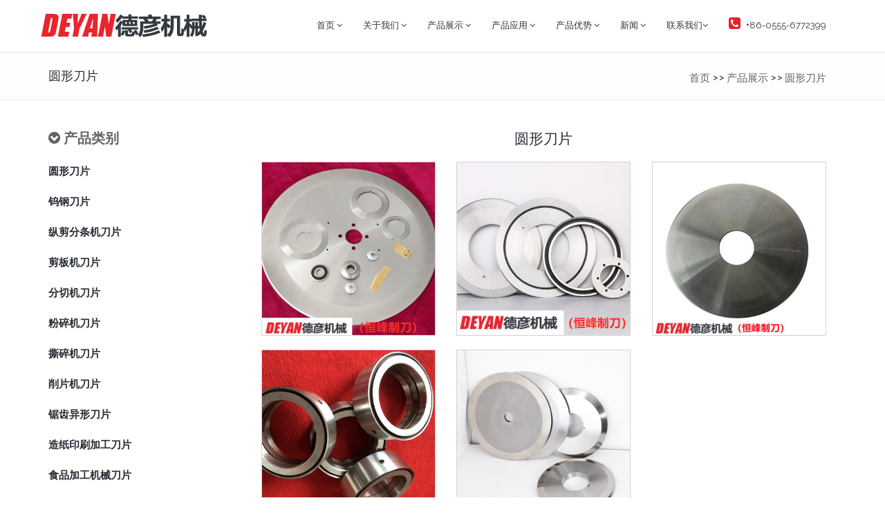

--- FILE ---
content_type: text/html; charset=utf-8
request_url: http://masdyjx.com/Circularblade/
body_size: 4036
content:
<!DOCTYPE html>
<html lang="zh-cn">

<head>
  <title>圆形刀片 - 马鞍山德彦精密机械科技有限公司</title>
  <meta name="keywords" content="圆形刀片 - 刀片，圆刀，圆刀片，圆形刀片，机械刀片" />
  <meta name="description" content="圆形刀片 - 我公司专业生产各种圆刀片、齿形刀片、异形刀片、钨钢刀片、纵剪机刀片、分条机刀片、剪板机刀片、分切机刀片、粉碎机刀片、撕碎机刀片、削片机刀片、切管机刀片、油墨刮刀、数控折弯机模具、转塔冲孔模具等数百种工业刀片品种，也可根据客户提供图纸或来样加工生产。" />
	<meta charset="utf-8">
	<meta name="viewport" content="width=device-width, initial-scale=1.0">
	<!-- CORE CSS -->
	<link href="/skins/hfblades/assets/css/bootstrap.css" rel="stylesheet" type="text/css">
	<link href="/skins/hfblades/assets/css/font-awesome.min.css" rel="stylesheet" type="text/css">
	<link href="/skins/hfblades/assets/css/elegant-icons.css" rel="stylesheet" type="text/css">
	<!-- THEME CSS -->
	<link href="/skins/hfblades/assets/css/main.css" rel="stylesheet" type="text/css">
	<link href="/skins/hfblades/assets/css/my-custom-styles.css" rel="stylesheet" type="text/css">
<script language="Javascript">
document.oncontextmenu=new Function("event.returnValue=false");
document.onselectstart=new Function("event.returnValue=false");
</script>
	<!-- GOOGLE FONTS -->
	<link href="https://fonts.googleapis.com/css?family=Raleway:700,400,400italic,500" rel="stylesheet" type="text/css">
	<link href="https://fonts.googleapis.com/css?family=Lato:400,400italic,700,300,300italic" rel="stylesheet" type="text/css">
	<!-- FAVICONS -->
	<link rel="shortcut icon" href="/favicon.ico">
</head>

<body>
	<!-- WRAPPER -->
	<div id="wrapper">
		<!-- NAVBAR -->
		<nav class="navbar navbar-default navbar-fixed-top ">
			<!-- TOP BAR -->
			<div class="container">
				<button type="button" class="navbar-toggle collapsed" data-toggle="collapse" data-target="#main-nav-collapse">
					<span class="sr-only">Toggle Navigation</span>
					<i class="fa fa-bars"></i>
				</button>
				<a href="/" class="navbar-brand">
					<img src="/skins/hfblades/assets/img/logo.png" alt="HengFeng LOGO">
				</a>
				<ul class="nav navbar-nav secondary-navbar-nav">
					<li class="dropdown dropdown-cart">
						<a class="as-icon disabled dropdown-toggle"><i class="fa fa-phone-square ico-styled-md"></i>+86-0555-6772399</a>
					</li>
				</ul>
				<div id="main-nav-collapse" class="collapse navbar-collapse">
					<ul class="nav navbar-nav main-navbar-nav">
						<li>
							<a href="/">首页 <i class="fa fa-angle-down"></i></a>
						</li>
						<li class="dropdown ">
							<a href="/about/">关于我们 <i class="fa fa-angle-down"></i></a>
								<ul class="dropdown-menu" role="menu">
									<li><a href="/about/">关于我们</a></li><li><a href="/jiagong/">生产加工</a></li><li><a href="/partner/">合作伙伴</a></li>								</ul>
						</li>
					<li class="dropdown dropdown-mega ">
							<a href="/product/" class="dropdown-toggle" data-toggle="dropdown">产品展示 <i class="fa fa-angle-down"></i></a>
							<ul class="dropdown-menu">
								<li class="dropdown-mega-menu-container">
									<div class="row">
										<div class="col-lg-3">
											<ul class="list-unstyled menu-list">

<li><span><a href="/Circularblade/"><i class="fa fa-chevron-circle-right"></i> 圆形刀片</a></span></li>
<li><span><a href="/Tungstensteelalloyblade/"><i class="fa fa-chevron-circle-right"></i> 钨钢刀片</a></span></li>
<li><span><a href="/Slitterblade/"><i class="fa fa-chevron-circle-right"></i> 纵剪分条机刀片</a></span></li>
<li><span><a href="/Cuttingblade/"><i class="fa fa-chevron-circle-right"></i> 剪板机刀片</a></span></li>											
											</ul>
										</div>
										<div class="col-lg-3">
											<ul class="list-unstyled menu-list">
											    
<li><span><a href="/Slittingblade/"><i class="fa fa-chevron-circle-right"></i> 分条机刀片</a></span></li>
<li><span><a href="/Slittingblades/"><i class="fa fa-chevron-circle-right"></i> 分切机刀片</a></span></li>
<li><span><a href="/Shredderblade/"><i class="fa fa-chevron-circle-right"></i> 粉碎机刀片</a></span></li>
<li><span><a href="/Machineknivesforwoodwork/"><i class="fa fa-chevron-circle-right"></i> 撕碎机刀片</a></span></li>


											</ul>
										</div>
										<div class="col-lg-3">
											<ul class="list-unstyled menu-list">
<li><span><a href="/CNCBendingMachineMold/"><i class="fa fa-chevron-circle-right"></i> 削片机刀片</a></span></li>
<li><span><a href="/zaozhiblades/"><i class="fa fa-chevron-circle-right"></i> 造纸印刷加工刀片</a></span></li>
<li><span><a href="/foodblades/"><i class="fa fa-chevron-circle-right"></i> 食品加工机械刀片</a></span></li>
<li><span><a href="/zhewanji/"><i class="fa fa-chevron-circle-right"></i> 数控折弯机模具</a></span></li>
											</ul>
										</div>
										<div class="col-lg-3">
											<div class="visible-lg-block text-center margin-top-30">
												<a href="/about/"><img src="/skins/hfblades/assets/img/all-homes.png" class="img-responsive" alt="about"></a>
												<p>
													<br>
													<strong>&nbsp; &nbsp;每天24小时售后服务响应，快速解决您的每个问题。</strong>
													<br>
													
												</p>
											</div>
										</div>
									</div>
								</li>
							</ul>
						</li>
						<li>
							<a href="/application/">产品应用 <i class="fa fa-angle-down"></i></a>
						</li>
						<li>
							<a href="/choose/">产品优势 <i class="fa fa-angle-down"></i></a>
						</li>
						<li>
							<a href="/news/">新闻 <i class="fa fa-angle-down"></i></a>
						</li>
						<li>
							<a href="/contact/">联系我们<i class="fa fa-angle-down"></i></a>
						</li>
					</ul>
				</div>
				<!-- END MAIN NAVIGATION -->
			</div>
		</nav>
		<!-- END NAVBAR -->
		<!-- PAGE HEADER WITH BACKGROUND IMAGE -->
		<div class="page-header">
			<div class="container">
				<h1 class="page-title pull-left">圆形刀片</h1>
				<ol class="breadcrumb link-accent">
					<a href="/">首页</a> >> <a href="/product/">产品展示</a> >> <a href="/Circularblade/">圆形刀片</a>				</ol>
			</div>
		</div>
		<!-- END PAGE HEADER WITH BACKGROUND IMAGE -->
		<!-- PAGE CONTENT -->
					<!-- PAGE CONTENT -->
		<div class="page-content">
			<div class="container">

				<!-- PORTFOLIO GRID -->
				<div class="row">
					<div class="col-md-3 hidden-xs">
						<!-- sidebar -->
						<div class="sidebar">
							<div class="widget">
								<h4 class="widget-title"><i class="fa fa-chevron-circle-down"></i>  产品类别</h4>
								<ul class="list-unstyled category-list">
									<li>
	<a href="/Circularblade/">圆形刀片</a>
	
</li>
<li>
	<a href="/Tungstensteelalloyblade/">钨钢刀片</a>
	
</li>
<li>
	<a href="/Slitterblade/">纵剪分条机刀片</a>
	
</li>
<li>
	<a href="/Cuttingblade/">剪板机刀片</a>
	
</li>
<li>
	<a href="/Cutterblade/">分切机刀片</a>
	
</li>
<li>
	<a href="/Grinderblade/">粉碎机刀片</a>
	
</li>
<li>
	<a href="/Shredderblade/">撕碎机刀片</a>
	
</li>
<li>
	<a href="/Chipperblade/">削片机刀片</a>
	
</li>
<li>
	<a href="/Sawtoothshapedblade/">锯齿异形刀片</a>
	
</li>
<li>
	<a href="/Paperprintingprocessingb/">造纸印刷加工刀片</a>
	
</li>
<li>
	<a href="/Foodprocessingmachineryb/">食品加工机械刀片</a>
	
</li>
<li>
	<a href="/CNCbendingmachinedie/">数控折弯机模具</a>
	
</li>
								</ul>
							</div>
						</div>
						<!-- end sidebar -->
					</div>			
				
				<div class="col-sm-9">
				<p class="text-center lead">圆形刀片</p>
							<div class="col-sm-6 col-md-4">
						<div class="thumbnail thumbnail-hover thumbnail-no-border">
							<div class="overlay"></div>
							<img style=" width: 252px;  height: 252px;border: 1px solid #d2d2d2;" src="/upload/202108/20210803200944645.jpg" alt="圆刀片">
							<div class="caption text-center">
								<h4>圆刀片</h4>
								<a href="/Circularblade/product_275.html" class="btn btn-primary btn-sm" role="button">查看</a>
							</div>
						</div>
					</div>
		 					<div class="col-sm-6 col-md-4">
						<div class="thumbnail thumbnail-hover thumbnail-no-border">
							<div class="overlay"></div>
							<img style=" width: 252px;  height: 252px;border: 1px solid #d2d2d2;" src="/upload/202108/20210803200747216.jpg" alt="圆盘刀片">
							<div class="caption text-center">
								<h4>圆盘刀片</h4>
								<a href="/Circularblade/product_280.html" class="btn btn-primary btn-sm" role="button">查看</a>
							</div>
						</div>
					</div>
		 					<div class="col-sm-6 col-md-4">
						<div class="thumbnail thumbnail-hover thumbnail-no-border">
							<div class="overlay"></div>
							<img style=" width: 252px;  height: 252px;border: 1px solid #d2d2d2;" src="/upload/202203/20220329174217148.jpg" alt="裁布机圆盘刀片">
							<div class="caption text-center">
								<h4>裁布机圆盘刀片</h4>
								<a href="/Circularblade/product_293.html" class="btn btn-primary btn-sm" role="button">查看</a>
							</div>
						</div>
					</div>
		 					<div class="col-sm-6 col-md-4">
						<div class="thumbnail thumbnail-hover thumbnail-no-border">
							<div class="overlay"></div>
							<img style=" width: 252px;  height: 252px;border: 1px solid #d2d2d2;" src="/upload/202203/20220329174713731.jpg" alt="分切机下圆刀">
							<div class="caption text-center">
								<h4>分切机下圆刀</h4>
								<a href="/Circularblade/product_292.html" class="btn btn-primary btn-sm" role="button">查看</a>
							</div>
						</div>
					</div>
		 					<div class="col-sm-6 col-md-4">
						<div class="thumbnail thumbnail-hover thumbnail-no-border">
							<div class="overlay"></div>
							<img style=" width: 252px;  height: 252px;border: 1px solid #d2d2d2;" src="/upload/202108/20210803200533541.jpg" alt="圆刀">
							<div class="caption text-center">
								<h4>圆刀</h4>
								<a href="/Circularblade/product_286.html" class="btn btn-primary btn-sm" role="button">查看</a>
							</div>
						</div>
					</div>
		 
<div class="countdown-row">
  <div class="btn btn-link"></div>
</div>
				</div>
				<!-- END PORTFOLIO GRID -->
			</div>
		</div>
      
  
  </div>


		<!-- END PAGE CONTENT -->
		<!-- FOOTER -->
		<footer class="has-border-top">
			<div class="container">
				<div class="row">
					<div class="col-md-5">
						<div class="row">
							<div class="col-sm-7  col-xs-6">
								<h4 class="footer-heading footer-heading-simple"><i class="fa fa-angle-down"></i> 产品分类</h4>
								<ul class="list-unstyled link-list">
									<li><a href="/Circularblade/">圆形刀片</a></li><li><a href="/Tungstensteelalloyblade/">钨钢刀片</a></li><li><a href="/Slitterblade/">纵剪分条机刀片</a></li><li><a href="/Cuttingblade/">剪板机刀片</a></li><li><a href="/Cutterblade/">分切机刀片</a></li><li><a href="/Grinderblade/">粉碎机刀片</a></li><li><a href="/Shredderblade/">撕碎机刀片</a></li><li><a href="/Chipperblade/">削片机刀片</a></li><li><a href="/Sawtoothshapedblade/">锯齿异形刀片</a></li><li><a href="/Paperprintingprocessingb/">造纸印刷加工刀片</a></li><li><a href="/Foodprocessingmachineryb/">食品加工机械刀片</a></li><li><a href="/CNCbendingmachinedie/">数控折弯机模具</a></li>								</ul>

							</div>
							<div class="col-sm-5  col-xs-6">
								<h4 class="footer-heading footer-heading-simple"><i class="fa fa-angle-down"></i> 关于我们</h4>
								<ul class="list-unstyled link-list">
									<li><a href="/about/">关于我们</a></li><li><a href="/jiagong/">生产加工</a></li><li><a href="/partner/">合作伙伴</a></li>								</ul>
							</div>
						</div>
					</div>
					<div class="col-md-7">
						<div class="row">
							<div class="col-md-12">
								<h4 class="footer-heading footer-heading-simple"><i class="fa fa-angle-down"></i> 联系我们</h4>
								<p>
	  


	  


	 


	（恒峰制刀）


	


	马鞍山德彦精密机械科技有限公司是专业生产研发各类机械刀片和工业模具的中型制造企业。我公司生产的产品适用于冶金、包装、印刷、造纸、纸箱、橡胶、纺织、食品等行业，规格多样，品种齐全。我公司严格按照ISO9001：2000国际质量体系组织标准，拥有先进的生产设备和雄厚的技术力量。我公司一直以“生产优质产品... <a href="/about/" class="more">查看更多 <i class="fa fa-angle-right"></i></a></p>
								<address>
									<i class="icon icon_pin_alt ico-styled text-primary"></i> 安徽省马鞍山市博望区博望镇长裕路6号
									<br>
									<br>
									<i class="icon icon_phone ico-styled text-primary"></i>
									<abbr title="Phone"></abbr> +86-0555-6772399
								</address>
								<address><i class="icon icon_mail_alt ico-styled text-primary"></i> ahhfjxdp@163.com</address>
							</div>
						</div>
					</div>
				</div>
			</div>
			<p class="copyright-text text-center margin-top-30 no-margin-bottom">Copyright © 2021 马鞍山德彦精密机械有限公司 版权所有  | <a href="https://beian.miit.gov.cn/" target="_blank">皖ICP备2021008917号</a></p>
		</footer>
		<div class="back-to-top">
			<a href="#top"><i class="fa fa-chevron-up"></i></a>
		</div>
	</div>
	<!-- END WRAPPER -->
	<!-- JAVASCRIPT -->
	<script src="/skins/hfblades/assets/js/jquery-2.1.1.min.js"></script>
	<script src="/skins/hfblades/assets/js/bootstrap.min.js"></script>
	<script src="/skins/hfblades/assets/js/plugins/easing/jquery.easing.min.js"></script>
	<script src="/skins/hfblades/assets/js/bravana.js"></script>

</body>

</html>
<!--本网站由道维网络开发设计 Power by www.DareWe.com -->

--- FILE ---
content_type: text/css
request_url: http://masdyjx.com/skins/hfblades/assets/css/main.css
body_size: 55704
content:
@charset "UTF-8";
/*
*	############################################################################
*	
*	Bravana - Responsive Website Template
*	---------------------------------------------------------------------
*
*	Version		1.3
*	Author		The Develovers
*	Copyright	Copyright 2017 The Develovers
*
*	############################################################################
*/
/* ---------------
 * Global Styles 
 * --------------- */
body {
  font-family: Microsoft YaHei, Lato, sans-serif;
  font-size: 15px;
  line-height: 1.6;
  color: #282c34;
  background-color: #fff; }

section {
  padding: 40px 0;
  background-color: #fff; }
  @media screen and (max-width: 768px) {
    section div.row > div {
      margin-bottom: 50px; }
      section div.row > div:last-child {
        margin-bottom: 0; }
    section div.row.sm-mb-20 > div {
      margin-bottom: 20px; }
    section form > div.row > div {
      margin-bottom: 0; } }

.back-to-top {
  display: none;
  position: fixed;
  right: 10px;
  bottom: 10px;
  z-index: 9999; }
  .back-to-top a {
    -webkit-border-radius: 3px;
    -moz-border-radius: 3px;
    border-radius: 3px;
    display: block;
    width: 40px;
    height: 40px;
    font-size: 17px;
    color: #fff;
    line-height: 40px;
    text-align: center;
    background-color: rgba(0, 0, 0, 0.5); }
    .back-to-top a:hover, .back-to-top a:focus {
      background-color: rgba(0, 0, 0, 0.8);
      color: #fff; }

/* ------------- 
 * Typography
 * -------------*/
h1, h2, h3, h4, h5, h6 {
  font-family: Microsoft YaHei, Raleway, sans-serif;
  color: #282c34;
  font-weight: 700; }
h2 {line-height: 40px;}
h4 {line-height: 30px;}
a {
  color: #e62129;
  text-decoration: none; }
  a:hover, a:focus {
    color: #e62129;
    text-decoration: none; }

.section-dark {
  background-color: #393939;
  color: #868686; }

.section-heading {
  margin-bottom: 30px;
  color: #636363; }
  .section-heading.heading-small .heading {
    font-size: 24px;
    font-weight: 700; }
  .section-heading .section-lead {
    font-size: 16px;
    color: #bfbfbf; }
  .section-heading .icon {
    position: relative;
    top: 2px; }

.section-heading-center {
  padding-top: 40px;
  margin-bottom: 60px;
  text-align: center; }
  .section-heading-center .heading {
    margin-bottom: 10px;
    font-size: 48px;
    font-weight: 400; }
  .section-heading-center .section-lead {
    font-size: 20px;
    font-weight: 300; }
  .section-heading-center.heading-small .heading {
    font-size: 24px;
    font-weight: 700;
    margin-bottom: 0; }
  .section-heading-center.heading-small .section-lead {
    font-size: 16px; }
  .section-heading-center.heading-small:after {
    display: block;
    width: 50px;
    margin: 20px auto 0 auto;
    content: '';
    border-top: 3px solid #ddd; }
  @media screen and (max-width: 768px) {
    .section-heading-center {
      padding-top: 0; } }

.section-heading-shop {
  margin-bottom: 50px; }
  .section-heading-shop .heading-border {
    font-weight: 400; }

.heading-border {
  display: inline-block;
  vertical-align: middle;
  *vertical-align: auto;
  *zoom: 1;
  *display: inline;
  border-bottom: 6px double #8c8c8c;
  padding-bottom: 5px; }

.heading-thin {
  font-weight: 300; }

.section-heading-linethrough {
  position: relative;
  margin-top: 40px;
  margin-bottom: 60px; }
  .section-heading-linethrough .heading {
    display: inline-block;
    vertical-align: middle;
    *vertical-align: auto;
    *zoom: 1;
    *display: inline;
    margin: 0;
    padding-right: 15px;
    font-size: 30px;
    background: #fff; }
  .section-heading-linethrough:after {
    display: block;
    position: absolute;
    top: 50%;
    width: 100%;
    content: '';
    border-top: 1px solid #ddd;
    z-index: -1; }
  .section-heading-linethrough.section-heading-center {
    padding-top: 0; }
    .section-heading-linethrough.section-heading-center .heading {
      padding: 0 15px; }

.heading-border-left {
  padding-left: 15px;
  border-left: 3px solid #636363;
  font-size: 24px; }

.heading-border-bottom {
  display: inline-block;
  vertical-align: middle;
  *vertical-align: auto;
  *zoom: 1;
  *display: inline;
  padding-bottom: 10px;
  border-bottom: 3px solid #636363;
  font-size: 24px; }

.heading-border-bottom-short {
  font-size: 24px; }
  .heading-border-bottom-short:after {
    display: block;
    width: 80px;
    margin-top: 10px;
    content: '';
    border-top: 3px solid #636363; }

.border-primary, .heading-border-bottom-short.border-primary:after {
  border-color: #e62129; }

.heading-border-icon {
  font-weight: 500; }
  .heading-border-icon:before {
    margin-right: 15px;
    font-family: "FontAwesome";
    content: "\f142";
    font-size: 36px;
    vertical-align: middle;
    line-height: 1;
    color: #e62129; }

.text-primary {
  color: #e62129; }

a.text-primary:hover,
a.text-primary:focus {
  color: #4f8711; }

.text-success {
  color: #3c763d; }

a.text-success:hover,
a.text-success:focus {
  color: #2b542c; }

.text-info {
  color: #31708f; }

a.text-info:hover,
a.text-info:focus {
  color: #245269; }

.text-warning {
  color: #8a6d3b; }

a.text-warning:hover,
a.text-warning:focus {
  color: #66512c; }

.text-danger {
  color: #a94442; }

a.text-danger:hover,
a.text-danger:focus {
  color: #843534; }

.bg-primary {
  background-color: #e62129; }

a.bg-primary:hover,
a.bg-primary:focus {
  background-color: #4f8711; }

.bg-success {
  background-color: #5cb85c; }

a.bg-success:hover,
a.bg-success:focus {
  background-color: #449d44; }

.bg-info {
  background-color: #5bc0de; }

a.bg-info:hover,
a.bg-info:focus {
  background-color: #31b0d5; }

.bg-warning {
  background-color: #f0ad4e; }

a.bg-warning:hover,
a.bg-warning:focus {
  background-color: #ec971f; }

.bg-danger {
  background-color: #d9534f; }

a.bg-danger:hover,
a.bg-danger:focus {
  background-color: #c9302c; }

ul.link-list li {
  margin-bottom: 8px; }

ul.list-image-icons > li {
  padding-left: 2px;
  padding-right: 2px;
  margin-bottom: 5px; }

.contact-info {
  position: relative;
  padding-left: 24px; }
  .contact-info i {
    position: absolute;
    left: 0;
    margin-top: 0; }

.content-lead {
  padding: 50px 0; }
  .content-lead p {
    width: 75%;
    margin: 0 auto;
    font-size: 22px;
    font-weight: 300;
    text-align: center; }
    .content-lead p:after {
      content: '';
      display: block;
      border-top: 1px solid #e62129;
      width: 120px;
      margin: 0 auto;
      margin-top: 35px; }

.label-primary {
  background-color: #e62129; }

.label-red {
  background-color: #e43636; }

.text-muted-2x {
  color: #aaaaaa; }

.text-superbig {
  font-size: 156px; }

.bold-separator {
  border-top: 3px solid #e62129; }

/*!
 * animate.css -http://daneden.me/animate
 * Version - 3.5.1
 * Licensed under the MIT license - http://opensource.org/licenses/MIT
 *
 * Copyright (c) 2016 Daniel Eden
 */
.animated {
  -webkit-animation-duration: 1s;
  animation-duration: 1s;
  -webkit-animation-fill-mode: both;
  animation-fill-mode: both; }

.animated.infinite {
  -webkit-animation-iteration-count: infinite;
  animation-iteration-count: infinite; }

.animated.hinge {
  -webkit-animation-duration: 2s;
  animation-duration: 2s; }

.animated.flipOutX,
.animated.flipOutY,
.animated.bounceIn,
.animated.bounceOut {
  -webkit-animation-duration: .75s;
  animation-duration: .75s; }

@-webkit-keyframes bounce {
  from, 20%, 53%, 80%, to {
    -webkit-animation-timing-function: cubic-bezier(0.215, 0.61, 0.355, 1);
    animation-timing-function: cubic-bezier(0.215, 0.61, 0.355, 1);
    -webkit-transform: translate3d(0, 0, 0);
    transform: translate3d(0, 0, 0); }
  40%, 43% {
    -webkit-animation-timing-function: cubic-bezier(0.755, 0.05, 0.855, 0.06);
    animation-timing-function: cubic-bezier(0.755, 0.05, 0.855, 0.06);
    -webkit-transform: translate3d(0, -30px, 0);
    transform: translate3d(0, -30px, 0); }
  70% {
    -webkit-animation-timing-function: cubic-bezier(0.755, 0.05, 0.855, 0.06);
    animation-timing-function: cubic-bezier(0.755, 0.05, 0.855, 0.06);
    -webkit-transform: translate3d(0, -15px, 0);
    transform: translate3d(0, -15px, 0); }
  90% {
    -webkit-transform: translate3d(0, -4px, 0);
    transform: translate3d(0, -4px, 0); } }
@keyframes bounce {
  from, 20%, 53%, 80%, to {
    -webkit-animation-timing-function: cubic-bezier(0.215, 0.61, 0.355, 1);
    animation-timing-function: cubic-bezier(0.215, 0.61, 0.355, 1);
    -webkit-transform: translate3d(0, 0, 0);
    transform: translate3d(0, 0, 0); }
  40%, 43% {
    -webkit-animation-timing-function: cubic-bezier(0.755, 0.05, 0.855, 0.06);
    animation-timing-function: cubic-bezier(0.755, 0.05, 0.855, 0.06);
    -webkit-transform: translate3d(0, -30px, 0);
    transform: translate3d(0, -30px, 0); }
  70% {
    -webkit-animation-timing-function: cubic-bezier(0.755, 0.05, 0.855, 0.06);
    animation-timing-function: cubic-bezier(0.755, 0.05, 0.855, 0.06);
    -webkit-transform: translate3d(0, -15px, 0);
    transform: translate3d(0, -15px, 0); }
  90% {
    -webkit-transform: translate3d(0, -4px, 0);
    transform: translate3d(0, -4px, 0); } }
.bounce {
  -webkit-animation-name: bounce;
  animation-name: bounce;
  -webkit-transform-origin: center bottom;
  transform-origin: center bottom; }

@-webkit-keyframes flash {
  from, 50%, to {
    opacity: 1; }
  25%, 75% {
    opacity: 0; } }
@keyframes flash {
  from, 50%, to {
    opacity: 1; }
  25%, 75% {
    opacity: 0; } }
.flash {
  -webkit-animation-name: flash;
  animation-name: flash; }

/* originally authored by Nick Pettit - https://github.com/nickpettit/glide */
@-webkit-keyframes pulse {
  from {
    -webkit-transform: scale3d(1, 1, 1);
    transform: scale3d(1, 1, 1); }
  50% {
    -webkit-transform: scale3d(1.05, 1.05, 1.05);
    transform: scale3d(1.05, 1.05, 1.05); }
  to {
    -webkit-transform: scale3d(1, 1, 1);
    transform: scale3d(1, 1, 1); } }
@keyframes pulse {
  from {
    -webkit-transform: scale3d(1, 1, 1);
    transform: scale3d(1, 1, 1); }
  50% {
    -webkit-transform: scale3d(1.05, 1.05, 1.05);
    transform: scale3d(1.05, 1.05, 1.05); }
  to {
    -webkit-transform: scale3d(1, 1, 1);
    transform: scale3d(1, 1, 1); } }
.pulse {
  -webkit-animation-name: pulse;
  animation-name: pulse; }

@-webkit-keyframes rubberBand {
  from {
    -webkit-transform: scale3d(1, 1, 1);
    transform: scale3d(1, 1, 1); }
  30% {
    -webkit-transform: scale3d(1.25, 0.75, 1);
    transform: scale3d(1.25, 0.75, 1); }
  40% {
    -webkit-transform: scale3d(0.75, 1.25, 1);
    transform: scale3d(0.75, 1.25, 1); }
  50% {
    -webkit-transform: scale3d(1.15, 0.85, 1);
    transform: scale3d(1.15, 0.85, 1); }
  65% {
    -webkit-transform: scale3d(0.95, 1.05, 1);
    transform: scale3d(0.95, 1.05, 1); }
  75% {
    -webkit-transform: scale3d(1.05, 0.95, 1);
    transform: scale3d(1.05, 0.95, 1); }
  to {
    -webkit-transform: scale3d(1, 1, 1);
    transform: scale3d(1, 1, 1); } }
@keyframes rubberBand {
  from {
    -webkit-transform: scale3d(1, 1, 1);
    transform: scale3d(1, 1, 1); }
  30% {
    -webkit-transform: scale3d(1.25, 0.75, 1);
    transform: scale3d(1.25, 0.75, 1); }
  40% {
    -webkit-transform: scale3d(0.75, 1.25, 1);
    transform: scale3d(0.75, 1.25, 1); }
  50% {
    -webkit-transform: scale3d(1.15, 0.85, 1);
    transform: scale3d(1.15, 0.85, 1); }
  65% {
    -webkit-transform: scale3d(0.95, 1.05, 1);
    transform: scale3d(0.95, 1.05, 1); }
  75% {
    -webkit-transform: scale3d(1.05, 0.95, 1);
    transform: scale3d(1.05, 0.95, 1); }
  to {
    -webkit-transform: scale3d(1, 1, 1);
    transform: scale3d(1, 1, 1); } }
.rubberBand {
  -webkit-animation-name: rubberBand;
  animation-name: rubberBand; }

@-webkit-keyframes shake {
  from, to {
    -webkit-transform: translate3d(0, 0, 0);
    transform: translate3d(0, 0, 0); }
  10%, 30%, 50%, 70%, 90% {
    -webkit-transform: translate3d(-10px, 0, 0);
    transform: translate3d(-10px, 0, 0); }
  20%, 40%, 60%, 80% {
    -webkit-transform: translate3d(10px, 0, 0);
    transform: translate3d(10px, 0, 0); } }
@keyframes shake {
  from, to {
    -webkit-transform: translate3d(0, 0, 0);
    transform: translate3d(0, 0, 0); }
  10%, 30%, 50%, 70%, 90% {
    -webkit-transform: translate3d(-10px, 0, 0);
    transform: translate3d(-10px, 0, 0); }
  20%, 40%, 60%, 80% {
    -webkit-transform: translate3d(10px, 0, 0);
    transform: translate3d(10px, 0, 0); } }
.shake {
  -webkit-animation-name: shake;
  animation-name: shake; }

@-webkit-keyframes headShake {
  0% {
    -webkit-transform: translateX(0);
    transform: translateX(0); }
  6.5% {
    -webkit-transform: translateX(-6px) rotateY(-9deg);
    transform: translateX(-6px) rotateY(-9deg); }
  18.5% {
    -webkit-transform: translateX(5px) rotateY(7deg);
    transform: translateX(5px) rotateY(7deg); }
  31.5% {
    -webkit-transform: translateX(-3px) rotateY(-5deg);
    transform: translateX(-3px) rotateY(-5deg); }
  43.5% {
    -webkit-transform: translateX(2px) rotateY(3deg);
    transform: translateX(2px) rotateY(3deg); }
  50% {
    -webkit-transform: translateX(0);
    transform: translateX(0); } }
@keyframes headShake {
  0% {
    -webkit-transform: translateX(0);
    transform: translateX(0); }
  6.5% {
    -webkit-transform: translateX(-6px) rotateY(-9deg);
    transform: translateX(-6px) rotateY(-9deg); }
  18.5% {
    -webkit-transform: translateX(5px) rotateY(7deg);
    transform: translateX(5px) rotateY(7deg); }
  31.5% {
    -webkit-transform: translateX(-3px) rotateY(-5deg);
    transform: translateX(-3px) rotateY(-5deg); }
  43.5% {
    -webkit-transform: translateX(2px) rotateY(3deg);
    transform: translateX(2px) rotateY(3deg); }
  50% {
    -webkit-transform: translateX(0);
    transform: translateX(0); } }
.headShake {
  -webkit-animation-timing-function: ease-in-out;
  animation-timing-function: ease-in-out;
  -webkit-animation-name: headShake;
  animation-name: headShake; }

@-webkit-keyframes swing {
  20% {
    -webkit-transform: rotate3d(0, 0, 1, 15deg);
    transform: rotate3d(0, 0, 1, 15deg); }
  40% {
    -webkit-transform: rotate3d(0, 0, 1, -10deg);
    transform: rotate3d(0, 0, 1, -10deg); }
  60% {
    -webkit-transform: rotate3d(0, 0, 1, 5deg);
    transform: rotate3d(0, 0, 1, 5deg); }
  80% {
    -webkit-transform: rotate3d(0, 0, 1, -5deg);
    transform: rotate3d(0, 0, 1, -5deg); }
  to {
    -webkit-transform: rotate3d(0, 0, 1, 0deg);
    transform: rotate3d(0, 0, 1, 0deg); } }
@keyframes swing {
  20% {
    -webkit-transform: rotate3d(0, 0, 1, 15deg);
    transform: rotate3d(0, 0, 1, 15deg); }
  40% {
    -webkit-transform: rotate3d(0, 0, 1, -10deg);
    transform: rotate3d(0, 0, 1, -10deg); }
  60% {
    -webkit-transform: rotate3d(0, 0, 1, 5deg);
    transform: rotate3d(0, 0, 1, 5deg); }
  80% {
    -webkit-transform: rotate3d(0, 0, 1, -5deg);
    transform: rotate3d(0, 0, 1, -5deg); }
  to {
    -webkit-transform: rotate3d(0, 0, 1, 0deg);
    transform: rotate3d(0, 0, 1, 0deg); } }
.swing {
  -webkit-transform-origin: top center;
  transform-origin: top center;
  -webkit-animation-name: swing;
  animation-name: swing; }

@-webkit-keyframes tada {
  from {
    -webkit-transform: scale3d(1, 1, 1);
    transform: scale3d(1, 1, 1); }
  10%, 20% {
    -webkit-transform: scale3d(0.9, 0.9, 0.9) rotate3d(0, 0, 1, -3deg);
    transform: scale3d(0.9, 0.9, 0.9) rotate3d(0, 0, 1, -3deg); }
  30%, 50%, 70%, 90% {
    -webkit-transform: scale3d(1.1, 1.1, 1.1) rotate3d(0, 0, 1, 3deg);
    transform: scale3d(1.1, 1.1, 1.1) rotate3d(0, 0, 1, 3deg); }
  40%, 60%, 80% {
    -webkit-transform: scale3d(1.1, 1.1, 1.1) rotate3d(0, 0, 1, -3deg);
    transform: scale3d(1.1, 1.1, 1.1) rotate3d(0, 0, 1, -3deg); }
  to {
    -webkit-transform: scale3d(1, 1, 1);
    transform: scale3d(1, 1, 1); } }
@keyframes tada {
  from {
    -webkit-transform: scale3d(1, 1, 1);
    transform: scale3d(1, 1, 1); }
  10%, 20% {
    -webkit-transform: scale3d(0.9, 0.9, 0.9) rotate3d(0, 0, 1, -3deg);
    transform: scale3d(0.9, 0.9, 0.9) rotate3d(0, 0, 1, -3deg); }
  30%, 50%, 70%, 90% {
    -webkit-transform: scale3d(1.1, 1.1, 1.1) rotate3d(0, 0, 1, 3deg);
    transform: scale3d(1.1, 1.1, 1.1) rotate3d(0, 0, 1, 3deg); }
  40%, 60%, 80% {
    -webkit-transform: scale3d(1.1, 1.1, 1.1) rotate3d(0, 0, 1, -3deg);
    transform: scale3d(1.1, 1.1, 1.1) rotate3d(0, 0, 1, -3deg); }
  to {
    -webkit-transform: scale3d(1, 1, 1);
    transform: scale3d(1, 1, 1); } }
.tada {
  -webkit-animation-name: tada;
  animation-name: tada; }

/* originally authored by Nick Pettit - https://github.com/nickpettit/glide */
@-webkit-keyframes wobble {
  from {
    -webkit-transform: none;
    transform: none; }
  15% {
    -webkit-transform: translate3d(-25%, 0, 0) rotate3d(0, 0, 1, -5deg);
    transform: translate3d(-25%, 0, 0) rotate3d(0, 0, 1, -5deg); }
  30% {
    -webkit-transform: translate3d(20%, 0, 0) rotate3d(0, 0, 1, 3deg);
    transform: translate3d(20%, 0, 0) rotate3d(0, 0, 1, 3deg); }
  45% {
    -webkit-transform: translate3d(-15%, 0, 0) rotate3d(0, 0, 1, -3deg);
    transform: translate3d(-15%, 0, 0) rotate3d(0, 0, 1, -3deg); }
  60% {
    -webkit-transform: translate3d(10%, 0, 0) rotate3d(0, 0, 1, 2deg);
    transform: translate3d(10%, 0, 0) rotate3d(0, 0, 1, 2deg); }
  75% {
    -webkit-transform: translate3d(-5%, 0, 0) rotate3d(0, 0, 1, -1deg);
    transform: translate3d(-5%, 0, 0) rotate3d(0, 0, 1, -1deg); }
  to {
    -webkit-transform: none;
    transform: none; } }
@keyframes wobble {
  from {
    -webkit-transform: none;
    transform: none; }
  15% {
    -webkit-transform: translate3d(-25%, 0, 0) rotate3d(0, 0, 1, -5deg);
    transform: translate3d(-25%, 0, 0) rotate3d(0, 0, 1, -5deg); }
  30% {
    -webkit-transform: translate3d(20%, 0, 0) rotate3d(0, 0, 1, 3deg);
    transform: translate3d(20%, 0, 0) rotate3d(0, 0, 1, 3deg); }
  45% {
    -webkit-transform: translate3d(-15%, 0, 0) rotate3d(0, 0, 1, -3deg);
    transform: translate3d(-15%, 0, 0) rotate3d(0, 0, 1, -3deg); }
  60% {
    -webkit-transform: translate3d(10%, 0, 0) rotate3d(0, 0, 1, 2deg);
    transform: translate3d(10%, 0, 0) rotate3d(0, 0, 1, 2deg); }
  75% {
    -webkit-transform: translate3d(-5%, 0, 0) rotate3d(0, 0, 1, -1deg);
    transform: translate3d(-5%, 0, 0) rotate3d(0, 0, 1, -1deg); }
  to {
    -webkit-transform: none;
    transform: none; } }
.wobble {
  -webkit-animation-name: wobble;
  animation-name: wobble; }

@-webkit-keyframes jello {
  from, 11.1%, to {
    -webkit-transform: none;
    transform: none; }
  22.2% {
    -webkit-transform: skewX(-12.5deg) skewY(-12.5deg);
    transform: skewX(-12.5deg) skewY(-12.5deg); }
  33.3% {
    -webkit-transform: skewX(6.25deg) skewY(6.25deg);
    transform: skewX(6.25deg) skewY(6.25deg); }
  44.4% {
    -webkit-transform: skewX(-3.125deg) skewY(-3.125deg);
    transform: skewX(-3.125deg) skewY(-3.125deg); }
  55.5% {
    -webkit-transform: skewX(1.5625deg) skewY(1.5625deg);
    transform: skewX(1.5625deg) skewY(1.5625deg); }
  66.6% {
    -webkit-transform: skewX(-0.78125deg) skewY(-0.78125deg);
    transform: skewX(-0.78125deg) skewY(-0.78125deg); }
  77.7% {
    -webkit-transform: skewX(0.39063deg) skewY(0.39063deg);
    transform: skewX(0.39063deg) skewY(0.39063deg); }
  88.8% {
    -webkit-transform: skewX(-0.19531deg) skewY(-0.19531deg);
    transform: skewX(-0.19531deg) skewY(-0.19531deg); } }
@keyframes jello {
  from, 11.1%, to {
    -webkit-transform: none;
    transform: none; }
  22.2% {
    -webkit-transform: skewX(-12.5deg) skewY(-12.5deg);
    transform: skewX(-12.5deg) skewY(-12.5deg); }
  33.3% {
    -webkit-transform: skewX(6.25deg) skewY(6.25deg);
    transform: skewX(6.25deg) skewY(6.25deg); }
  44.4% {
    -webkit-transform: skewX(-3.125deg) skewY(-3.125deg);
    transform: skewX(-3.125deg) skewY(-3.125deg); }
  55.5% {
    -webkit-transform: skewX(1.5625deg) skewY(1.5625deg);
    transform: skewX(1.5625deg) skewY(1.5625deg); }
  66.6% {
    -webkit-transform: skewX(-0.78125deg) skewY(-0.78125deg);
    transform: skewX(-0.78125deg) skewY(-0.78125deg); }
  77.7% {
    -webkit-transform: skewX(0.39063deg) skewY(0.39063deg);
    transform: skewX(0.39063deg) skewY(0.39063deg); }
  88.8% {
    -webkit-transform: skewX(-0.19531deg) skewY(-0.19531deg);
    transform: skewX(-0.19531deg) skewY(-0.19531deg); } }
.jello {
  -webkit-animation-name: jello;
  animation-name: jello;
  -webkit-transform-origin: center;
  transform-origin: center; }

@-webkit-keyframes bounceIn {
  from, 20%, 40%, 60%, 80%, to {
    -webkit-animation-timing-function: cubic-bezier(0.215, 0.61, 0.355, 1);
    animation-timing-function: cubic-bezier(0.215, 0.61, 0.355, 1); }
  0% {
    opacity: 0;
    -webkit-transform: scale3d(0.3, 0.3, 0.3);
    transform: scale3d(0.3, 0.3, 0.3); }
  20% {
    -webkit-transform: scale3d(1.1, 1.1, 1.1);
    transform: scale3d(1.1, 1.1, 1.1); }
  40% {
    -webkit-transform: scale3d(0.9, 0.9, 0.9);
    transform: scale3d(0.9, 0.9, 0.9); }
  60% {
    opacity: 1;
    -webkit-transform: scale3d(1.03, 1.03, 1.03);
    transform: scale3d(1.03, 1.03, 1.03); }
  80% {
    -webkit-transform: scale3d(0.97, 0.97, 0.97);
    transform: scale3d(0.97, 0.97, 0.97); }
  to {
    opacity: 1;
    -webkit-transform: scale3d(1, 1, 1);
    transform: scale3d(1, 1, 1); } }
@keyframes bounceIn {
  from, 20%, 40%, 60%, 80%, to {
    -webkit-animation-timing-function: cubic-bezier(0.215, 0.61, 0.355, 1);
    animation-timing-function: cubic-bezier(0.215, 0.61, 0.355, 1); }
  0% {
    opacity: 0;
    -webkit-transform: scale3d(0.3, 0.3, 0.3);
    transform: scale3d(0.3, 0.3, 0.3); }
  20% {
    -webkit-transform: scale3d(1.1, 1.1, 1.1);
    transform: scale3d(1.1, 1.1, 1.1); }
  40% {
    -webkit-transform: scale3d(0.9, 0.9, 0.9);
    transform: scale3d(0.9, 0.9, 0.9); }
  60% {
    opacity: 1;
    -webkit-transform: scale3d(1.03, 1.03, 1.03);
    transform: scale3d(1.03, 1.03, 1.03); }
  80% {
    -webkit-transform: scale3d(0.97, 0.97, 0.97);
    transform: scale3d(0.97, 0.97, 0.97); }
  to {
    opacity: 1;
    -webkit-transform: scale3d(1, 1, 1);
    transform: scale3d(1, 1, 1); } }
.bounceIn {
  -webkit-animation-name: bounceIn;
  animation-name: bounceIn; }

@-webkit-keyframes bounceInDown {
  from, 60%, 75%, 90%, to {
    -webkit-animation-timing-function: cubic-bezier(0.215, 0.61, 0.355, 1);
    animation-timing-function: cubic-bezier(0.215, 0.61, 0.355, 1); }
  0% {
    opacity: 0;
    -webkit-transform: translate3d(0, -3000px, 0);
    transform: translate3d(0, -3000px, 0); }
  60% {
    opacity: 1;
    -webkit-transform: translate3d(0, 25px, 0);
    transform: translate3d(0, 25px, 0); }
  75% {
    -webkit-transform: translate3d(0, -10px, 0);
    transform: translate3d(0, -10px, 0); }
  90% {
    -webkit-transform: translate3d(0, 5px, 0);
    transform: translate3d(0, 5px, 0); }
  to {
    -webkit-transform: none;
    transform: none; } }
@keyframes bounceInDown {
  from, 60%, 75%, 90%, to {
    -webkit-animation-timing-function: cubic-bezier(0.215, 0.61, 0.355, 1);
    animation-timing-function: cubic-bezier(0.215, 0.61, 0.355, 1); }
  0% {
    opacity: 0;
    -webkit-transform: translate3d(0, -3000px, 0);
    transform: translate3d(0, -3000px, 0); }
  60% {
    opacity: 1;
    -webkit-transform: translate3d(0, 25px, 0);
    transform: translate3d(0, 25px, 0); }
  75% {
    -webkit-transform: translate3d(0, -10px, 0);
    transform: translate3d(0, -10px, 0); }
  90% {
    -webkit-transform: translate3d(0, 5px, 0);
    transform: translate3d(0, 5px, 0); }
  to {
    -webkit-transform: none;
    transform: none; } }
.bounceInDown {
  -webkit-animation-name: bounceInDown;
  animation-name: bounceInDown; }

@-webkit-keyframes bounceInLeft {
  from, 60%, 75%, 90%, to {
    -webkit-animation-timing-function: cubic-bezier(0.215, 0.61, 0.355, 1);
    animation-timing-function: cubic-bezier(0.215, 0.61, 0.355, 1); }
  0% {
    opacity: 0;
    -webkit-transform: translate3d(-3000px, 0, 0);
    transform: translate3d(-3000px, 0, 0); }
  60% {
    opacity: 1;
    -webkit-transform: translate3d(25px, 0, 0);
    transform: translate3d(25px, 0, 0); }
  75% {
    -webkit-transform: translate3d(-10px, 0, 0);
    transform: translate3d(-10px, 0, 0); }
  90% {
    -webkit-transform: translate3d(5px, 0, 0);
    transform: translate3d(5px, 0, 0); }
  to {
    -webkit-transform: none;
    transform: none; } }
@keyframes bounceInLeft {
  from, 60%, 75%, 90%, to {
    -webkit-animation-timing-function: cubic-bezier(0.215, 0.61, 0.355, 1);
    animation-timing-function: cubic-bezier(0.215, 0.61, 0.355, 1); }
  0% {
    opacity: 0;
    -webkit-transform: translate3d(-3000px, 0, 0);
    transform: translate3d(-3000px, 0, 0); }
  60% {
    opacity: 1;
    -webkit-transform: translate3d(25px, 0, 0);
    transform: translate3d(25px, 0, 0); }
  75% {
    -webkit-transform: translate3d(-10px, 0, 0);
    transform: translate3d(-10px, 0, 0); }
  90% {
    -webkit-transform: translate3d(5px, 0, 0);
    transform: translate3d(5px, 0, 0); }
  to {
    -webkit-transform: none;
    transform: none; } }
.bounceInLeft {
  -webkit-animation-name: bounceInLeft;
  animation-name: bounceInLeft; }

@-webkit-keyframes bounceInRight {
  from, 60%, 75%, 90%, to {
    -webkit-animation-timing-function: cubic-bezier(0.215, 0.61, 0.355, 1);
    animation-timing-function: cubic-bezier(0.215, 0.61, 0.355, 1); }
  from {
    opacity: 0;
    -webkit-transform: translate3d(3000px, 0, 0);
    transform: translate3d(3000px, 0, 0); }
  60% {
    opacity: 1;
    -webkit-transform: translate3d(-25px, 0, 0);
    transform: translate3d(-25px, 0, 0); }
  75% {
    -webkit-transform: translate3d(10px, 0, 0);
    transform: translate3d(10px, 0, 0); }
  90% {
    -webkit-transform: translate3d(-5px, 0, 0);
    transform: translate3d(-5px, 0, 0); }
  to {
    -webkit-transform: none;
    transform: none; } }
@keyframes bounceInRight {
  from, 60%, 75%, 90%, to {
    -webkit-animation-timing-function: cubic-bezier(0.215, 0.61, 0.355, 1);
    animation-timing-function: cubic-bezier(0.215, 0.61, 0.355, 1); }
  from {
    opacity: 0;
    -webkit-transform: translate3d(3000px, 0, 0);
    transform: translate3d(3000px, 0, 0); }
  60% {
    opacity: 1;
    -webkit-transform: translate3d(-25px, 0, 0);
    transform: translate3d(-25px, 0, 0); }
  75% {
    -webkit-transform: translate3d(10px, 0, 0);
    transform: translate3d(10px, 0, 0); }
  90% {
    -webkit-transform: translate3d(-5px, 0, 0);
    transform: translate3d(-5px, 0, 0); }
  to {
    -webkit-transform: none;
    transform: none; } }
.bounceInRight {
  -webkit-animation-name: bounceInRight;
  animation-name: bounceInRight; }

@-webkit-keyframes bounceInUp {
  from, 60%, 75%, 90%, to {
    -webkit-animation-timing-function: cubic-bezier(0.215, 0.61, 0.355, 1);
    animation-timing-function: cubic-bezier(0.215, 0.61, 0.355, 1); }
  from {
    opacity: 0;
    -webkit-transform: translate3d(0, 3000px, 0);
    transform: translate3d(0, 3000px, 0); }
  60% {
    opacity: 1;
    -webkit-transform: translate3d(0, -20px, 0);
    transform: translate3d(0, -20px, 0); }
  75% {
    -webkit-transform: translate3d(0, 10px, 0);
    transform: translate3d(0, 10px, 0); }
  90% {
    -webkit-transform: translate3d(0, -5px, 0);
    transform: translate3d(0, -5px, 0); }
  to {
    -webkit-transform: translate3d(0, 0, 0);
    transform: translate3d(0, 0, 0); } }
@keyframes bounceInUp {
  from, 60%, 75%, 90%, to {
    -webkit-animation-timing-function: cubic-bezier(0.215, 0.61, 0.355, 1);
    animation-timing-function: cubic-bezier(0.215, 0.61, 0.355, 1); }
  from {
    opacity: 0;
    -webkit-transform: translate3d(0, 3000px, 0);
    transform: translate3d(0, 3000px, 0); }
  60% {
    opacity: 1;
    -webkit-transform: translate3d(0, -20px, 0);
    transform: translate3d(0, -20px, 0); }
  75% {
    -webkit-transform: translate3d(0, 10px, 0);
    transform: translate3d(0, 10px, 0); }
  90% {
    -webkit-transform: translate3d(0, -5px, 0);
    transform: translate3d(0, -5px, 0); }
  to {
    -webkit-transform: translate3d(0, 0, 0);
    transform: translate3d(0, 0, 0); } }
.bounceInUp {
  -webkit-animation-name: bounceInUp;
  animation-name: bounceInUp; }

@-webkit-keyframes bounceOut {
  20% {
    -webkit-transform: scale3d(0.9, 0.9, 0.9);
    transform: scale3d(0.9, 0.9, 0.9); }
  50%, 55% {
    opacity: 1;
    -webkit-transform: scale3d(1.1, 1.1, 1.1);
    transform: scale3d(1.1, 1.1, 1.1); }
  to {
    opacity: 0;
    -webkit-transform: scale3d(0.3, 0.3, 0.3);
    transform: scale3d(0.3, 0.3, 0.3); } }
@keyframes bounceOut {
  20% {
    -webkit-transform: scale3d(0.9, 0.9, 0.9);
    transform: scale3d(0.9, 0.9, 0.9); }
  50%, 55% {
    opacity: 1;
    -webkit-transform: scale3d(1.1, 1.1, 1.1);
    transform: scale3d(1.1, 1.1, 1.1); }
  to {
    opacity: 0;
    -webkit-transform: scale3d(0.3, 0.3, 0.3);
    transform: scale3d(0.3, 0.3, 0.3); } }
.bounceOut {
  -webkit-animation-name: bounceOut;
  animation-name: bounceOut; }

@-webkit-keyframes bounceOutDown {
  20% {
    -webkit-transform: translate3d(0, 10px, 0);
    transform: translate3d(0, 10px, 0); }
  40%, 45% {
    opacity: 1;
    -webkit-transform: translate3d(0, -20px, 0);
    transform: translate3d(0, -20px, 0); }
  to {
    opacity: 0;
    -webkit-transform: translate3d(0, 2000px, 0);
    transform: translate3d(0, 2000px, 0); } }
@keyframes bounceOutDown {
  20% {
    -webkit-transform: translate3d(0, 10px, 0);
    transform: translate3d(0, 10px, 0); }
  40%, 45% {
    opacity: 1;
    -webkit-transform: translate3d(0, -20px, 0);
    transform: translate3d(0, -20px, 0); }
  to {
    opacity: 0;
    -webkit-transform: translate3d(0, 2000px, 0);
    transform: translate3d(0, 2000px, 0); } }
.bounceOutDown {
  -webkit-animation-name: bounceOutDown;
  animation-name: bounceOutDown; }

@-webkit-keyframes bounceOutLeft {
  20% {
    opacity: 1;
    -webkit-transform: translate3d(20px, 0, 0);
    transform: translate3d(20px, 0, 0); }
  to {
    opacity: 0;
    -webkit-transform: translate3d(-2000px, 0, 0);
    transform: translate3d(-2000px, 0, 0); } }
@keyframes bounceOutLeft {
  20% {
    opacity: 1;
    -webkit-transform: translate3d(20px, 0, 0);
    transform: translate3d(20px, 0, 0); }
  to {
    opacity: 0;
    -webkit-transform: translate3d(-2000px, 0, 0);
    transform: translate3d(-2000px, 0, 0); } }
.bounceOutLeft {
  -webkit-animation-name: bounceOutLeft;
  animation-name: bounceOutLeft; }

@-webkit-keyframes bounceOutRight {
  20% {
    opacity: 1;
    -webkit-transform: translate3d(-20px, 0, 0);
    transform: translate3d(-20px, 0, 0); }
  to {
    opacity: 0;
    -webkit-transform: translate3d(2000px, 0, 0);
    transform: translate3d(2000px, 0, 0); } }
@keyframes bounceOutRight {
  20% {
    opacity: 1;
    -webkit-transform: translate3d(-20px, 0, 0);
    transform: translate3d(-20px, 0, 0); }
  to {
    opacity: 0;
    -webkit-transform: translate3d(2000px, 0, 0);
    transform: translate3d(2000px, 0, 0); } }
.bounceOutRight {
  -webkit-animation-name: bounceOutRight;
  animation-name: bounceOutRight; }

@-webkit-keyframes bounceOutUp {
  20% {
    -webkit-transform: translate3d(0, -10px, 0);
    transform: translate3d(0, -10px, 0); }
  40%, 45% {
    opacity: 1;
    -webkit-transform: translate3d(0, 20px, 0);
    transform: translate3d(0, 20px, 0); }
  to {
    opacity: 0;
    -webkit-transform: translate3d(0, -2000px, 0);
    transform: translate3d(0, -2000px, 0); } }
@keyframes bounceOutUp {
  20% {
    -webkit-transform: translate3d(0, -10px, 0);
    transform: translate3d(0, -10px, 0); }
  40%, 45% {
    opacity: 1;
    -webkit-transform: translate3d(0, 20px, 0);
    transform: translate3d(0, 20px, 0); }
  to {
    opacity: 0;
    -webkit-transform: translate3d(0, -2000px, 0);
    transform: translate3d(0, -2000px, 0); } }
.bounceOutUp {
  -webkit-animation-name: bounceOutUp;
  animation-name: bounceOutUp; }

@-webkit-keyframes fadeIn {
  from {
    opacity: 0; }
  to {
    opacity: 1; } }
@keyframes fadeIn {
  from {
    opacity: 0; }
  to {
    opacity: 1; } }
.fadeIn {
  -webkit-animation-name: fadeIn;
  animation-name: fadeIn; }

@-webkit-keyframes fadeInDown {
  from {
    opacity: 0;
    -webkit-transform: translate3d(0, -100%, 0);
    transform: translate3d(0, -100%, 0); }
  to {
    opacity: 1;
    -webkit-transform: none;
    transform: none; } }
@keyframes fadeInDown {
  from {
    opacity: 0;
    -webkit-transform: translate3d(0, -100%, 0);
    transform: translate3d(0, -100%, 0); }
  to {
    opacity: 1;
    -webkit-transform: none;
    transform: none; } }
.fadeInDown {
  -webkit-animation-name: fadeInDown;
  animation-name: fadeInDown; }

@-webkit-keyframes fadeInDownBig {
  from {
    opacity: 0;
    -webkit-transform: translate3d(0, -2000px, 0);
    transform: translate3d(0, -2000px, 0); }
  to {
    opacity: 1;
    -webkit-transform: none;
    transform: none; } }
@keyframes fadeInDownBig {
  from {
    opacity: 0;
    -webkit-transform: translate3d(0, -2000px, 0);
    transform: translate3d(0, -2000px, 0); }
  to {
    opacity: 1;
    -webkit-transform: none;
    transform: none; } }
.fadeInDownBig {
  -webkit-animation-name: fadeInDownBig;
  animation-name: fadeInDownBig; }

@-webkit-keyframes fadeInLeft {
  from {
    opacity: 0;
    -webkit-transform: translate3d(-100%, 0, 0);
    transform: translate3d(-100%, 0, 0); }
  to {
    opacity: 1;
    -webkit-transform: none;
    transform: none; } }
@keyframes fadeInLeft {
  from {
    opacity: 0;
    -webkit-transform: translate3d(-100%, 0, 0);
    transform: translate3d(-100%, 0, 0); }
  to {
    opacity: 1;
    -webkit-transform: none;
    transform: none; } }
.fadeInLeft {
  -webkit-animation-name: fadeInLeft;
  animation-name: fadeInLeft; }

@-webkit-keyframes fadeInLeftBig {
  from {
    opacity: 0;
    -webkit-transform: translate3d(-2000px, 0, 0);
    transform: translate3d(-2000px, 0, 0); }
  to {
    opacity: 1;
    -webkit-transform: none;
    transform: none; } }
@keyframes fadeInLeftBig {
  from {
    opacity: 0;
    -webkit-transform: translate3d(-2000px, 0, 0);
    transform: translate3d(-2000px, 0, 0); }
  to {
    opacity: 1;
    -webkit-transform: none;
    transform: none; } }
.fadeInLeftBig {
  -webkit-animation-name: fadeInLeftBig;
  animation-name: fadeInLeftBig; }

@-webkit-keyframes fadeInRight {
  from {
    opacity: 0;
    -webkit-transform: translate3d(100%, 0, 0);
    transform: translate3d(100%, 0, 0); }
  to {
    opacity: 1;
    -webkit-transform: none;
    transform: none; } }
@keyframes fadeInRight {
  from {
    opacity: 0;
    -webkit-transform: translate3d(100%, 0, 0);
    transform: translate3d(100%, 0, 0); }
  to {
    opacity: 1;
    -webkit-transform: none;
    transform: none; } }
.fadeInRight {
  -webkit-animation-name: fadeInRight;
  animation-name: fadeInRight; }

@-webkit-keyframes fadeInRightBig {
  from {
    opacity: 0;
    -webkit-transform: translate3d(2000px, 0, 0);
    transform: translate3d(2000px, 0, 0); }
  to {
    opacity: 1;
    -webkit-transform: none;
    transform: none; } }
@keyframes fadeInRightBig {
  from {
    opacity: 0;
    -webkit-transform: translate3d(2000px, 0, 0);
    transform: translate3d(2000px, 0, 0); }
  to {
    opacity: 1;
    -webkit-transform: none;
    transform: none; } }
.fadeInRightBig {
  -webkit-animation-name: fadeInRightBig;
  animation-name: fadeInRightBig; }

@-webkit-keyframes fadeInUp {
  from {
    opacity: 0;
    -webkit-transform: translate3d(0, 100%, 0);
    transform: translate3d(0, 100%, 0); }
  to {
    opacity: 1;
    -webkit-transform: none;
    transform: none; } }
@keyframes fadeInUp {
  from {
    opacity: 0;
    -webkit-transform: translate3d(0, 100%, 0);
    transform: translate3d(0, 100%, 0); }
  to {
    opacity: 1;
    -webkit-transform: none;
    transform: none; } }
.fadeInUp {
  -webkit-animation-name: fadeInUp;
  animation-name: fadeInUp; }

@-webkit-keyframes fadeInUpBig {
  from {
    opacity: 0;
    -webkit-transform: translate3d(0, 2000px, 0);
    transform: translate3d(0, 2000px, 0); }
  to {
    opacity: 1;
    -webkit-transform: none;
    transform: none; } }
@keyframes fadeInUpBig {
  from {
    opacity: 0;
    -webkit-transform: translate3d(0, 2000px, 0);
    transform: translate3d(0, 2000px, 0); }
  to {
    opacity: 1;
    -webkit-transform: none;
    transform: none; } }
.fadeInUpBig {
  -webkit-animation-name: fadeInUpBig;
  animation-name: fadeInUpBig; }

@-webkit-keyframes fadeOut {
  from {
    opacity: 1; }
  to {
    opacity: 0; } }
@keyframes fadeOut {
  from {
    opacity: 1; }
  to {
    opacity: 0; } }
.fadeOut {
  -webkit-animation-name: fadeOut;
  animation-name: fadeOut; }

@-webkit-keyframes fadeOutDown {
  from {
    opacity: 1; }
  to {
    opacity: 0;
    -webkit-transform: translate3d(0, 100%, 0);
    transform: translate3d(0, 100%, 0); } }
@keyframes fadeOutDown {
  from {
    opacity: 1; }
  to {
    opacity: 0;
    -webkit-transform: translate3d(0, 100%, 0);
    transform: translate3d(0, 100%, 0); } }
.fadeOutDown {
  -webkit-animation-name: fadeOutDown;
  animation-name: fadeOutDown; }

@-webkit-keyframes fadeOutDownBig {
  from {
    opacity: 1; }
  to {
    opacity: 0;
    -webkit-transform: translate3d(0, 2000px, 0);
    transform: translate3d(0, 2000px, 0); } }
@keyframes fadeOutDownBig {
  from {
    opacity: 1; }
  to {
    opacity: 0;
    -webkit-transform: translate3d(0, 2000px, 0);
    transform: translate3d(0, 2000px, 0); } }
.fadeOutDownBig {
  -webkit-animation-name: fadeOutDownBig;
  animation-name: fadeOutDownBig; }

@-webkit-keyframes fadeOutLeft {
  from {
    opacity: 1; }
  to {
    opacity: 0;
    -webkit-transform: translate3d(-100%, 0, 0);
    transform: translate3d(-100%, 0, 0); } }
@keyframes fadeOutLeft {
  from {
    opacity: 1; }
  to {
    opacity: 0;
    -webkit-transform: translate3d(-100%, 0, 0);
    transform: translate3d(-100%, 0, 0); } }
.fadeOutLeft {
  -webkit-animation-name: fadeOutLeft;
  animation-name: fadeOutLeft; }

@-webkit-keyframes fadeOutLeftBig {
  from {
    opacity: 1; }
  to {
    opacity: 0;
    -webkit-transform: translate3d(-2000px, 0, 0);
    transform: translate3d(-2000px, 0, 0); } }
@keyframes fadeOutLeftBig {
  from {
    opacity: 1; }
  to {
    opacity: 0;
    -webkit-transform: translate3d(-2000px, 0, 0);
    transform: translate3d(-2000px, 0, 0); } }
.fadeOutLeftBig {
  -webkit-animation-name: fadeOutLeftBig;
  animation-name: fadeOutLeftBig; }

@-webkit-keyframes fadeOutRight {
  from {
    opacity: 1; }
  to {
    opacity: 0;
    -webkit-transform: translate3d(100%, 0, 0);
    transform: translate3d(100%, 0, 0); } }
@keyframes fadeOutRight {
  from {
    opacity: 1; }
  to {
    opacity: 0;
    -webkit-transform: translate3d(100%, 0, 0);
    transform: translate3d(100%, 0, 0); } }
.fadeOutRight {
  -webkit-animation-name: fadeOutRight;
  animation-name: fadeOutRight; }

@-webkit-keyframes fadeOutRightBig {
  from {
    opacity: 1; }
  to {
    opacity: 0;
    -webkit-transform: translate3d(2000px, 0, 0);
    transform: translate3d(2000px, 0, 0); } }
@keyframes fadeOutRightBig {
  from {
    opacity: 1; }
  to {
    opacity: 0;
    -webkit-transform: translate3d(2000px, 0, 0);
    transform: translate3d(2000px, 0, 0); } }
.fadeOutRightBig {
  -webkit-animation-name: fadeOutRightBig;
  animation-name: fadeOutRightBig; }

@-webkit-keyframes fadeOutUp {
  from {
    opacity: 1; }
  to {
    opacity: 0;
    -webkit-transform: translate3d(0, -100%, 0);
    transform: translate3d(0, -100%, 0); } }
@keyframes fadeOutUp {
  from {
    opacity: 1; }
  to {
    opacity: 0;
    -webkit-transform: translate3d(0, -100%, 0);
    transform: translate3d(0, -100%, 0); } }
.fadeOutUp {
  -webkit-animation-name: fadeOutUp;
  animation-name: fadeOutUp; }

@-webkit-keyframes fadeOutUpBig {
  from {
    opacity: 1; }
  to {
    opacity: 0;
    -webkit-transform: translate3d(0, -2000px, 0);
    transform: translate3d(0, -2000px, 0); } }
@keyframes fadeOutUpBig {
  from {
    opacity: 1; }
  to {
    opacity: 0;
    -webkit-transform: translate3d(0, -2000px, 0);
    transform: translate3d(0, -2000px, 0); } }
.fadeOutUpBig {
  -webkit-animation-name: fadeOutUpBig;
  animation-name: fadeOutUpBig; }

@-webkit-keyframes flip {
  from {
    -webkit-transform: perspective(400px) rotate3d(0, 1, 0, -360deg);
    transform: perspective(400px) rotate3d(0, 1, 0, -360deg);
    -webkit-animation-timing-function: ease-out;
    animation-timing-function: ease-out; }
  40% {
    -webkit-transform: perspective(400px) translate3d(0, 0, 150px) rotate3d(0, 1, 0, -190deg);
    transform: perspective(400px) translate3d(0, 0, 150px) rotate3d(0, 1, 0, -190deg);
    -webkit-animation-timing-function: ease-out;
    animation-timing-function: ease-out; }
  50% {
    -webkit-transform: perspective(400px) translate3d(0, 0, 150px) rotate3d(0, 1, 0, -170deg);
    transform: perspective(400px) translate3d(0, 0, 150px) rotate3d(0, 1, 0, -170deg);
    -webkit-animation-timing-function: ease-in;
    animation-timing-function: ease-in; }
  80% {
    -webkit-transform: perspective(400px) scale3d(0.95, 0.95, 0.95);
    transform: perspective(400px) scale3d(0.95, 0.95, 0.95);
    -webkit-animation-timing-function: ease-in;
    animation-timing-function: ease-in; }
  to {
    -webkit-transform: perspective(400px);
    transform: perspective(400px);
    -webkit-animation-timing-function: ease-in;
    animation-timing-function: ease-in; } }
@keyframes flip {
  from {
    -webkit-transform: perspective(400px) rotate3d(0, 1, 0, -360deg);
    transform: perspective(400px) rotate3d(0, 1, 0, -360deg);
    -webkit-animation-timing-function: ease-out;
    animation-timing-function: ease-out; }
  40% {
    -webkit-transform: perspective(400px) translate3d(0, 0, 150px) rotate3d(0, 1, 0, -190deg);
    transform: perspective(400px) translate3d(0, 0, 150px) rotate3d(0, 1, 0, -190deg);
    -webkit-animation-timing-function: ease-out;
    animation-timing-function: ease-out; }
  50% {
    -webkit-transform: perspective(400px) translate3d(0, 0, 150px) rotate3d(0, 1, 0, -170deg);
    transform: perspective(400px) translate3d(0, 0, 150px) rotate3d(0, 1, 0, -170deg);
    -webkit-animation-timing-function: ease-in;
    animation-timing-function: ease-in; }
  80% {
    -webkit-transform: perspective(400px) scale3d(0.95, 0.95, 0.95);
    transform: perspective(400px) scale3d(0.95, 0.95, 0.95);
    -webkit-animation-timing-function: ease-in;
    animation-timing-function: ease-in; }
  to {
    -webkit-transform: perspective(400px);
    transform: perspective(400px);
    -webkit-animation-timing-function: ease-in;
    animation-timing-function: ease-in; } }
.animated.flip {
  -webkit-backface-visibility: visible;
  backface-visibility: visible;
  -webkit-animation-name: flip;
  animation-name: flip; }

@-webkit-keyframes flipInX {
  from {
    -webkit-transform: perspective(400px) rotate3d(1, 0, 0, 90deg);
    transform: perspective(400px) rotate3d(1, 0, 0, 90deg);
    -webkit-animation-timing-function: ease-in;
    animation-timing-function: ease-in;
    opacity: 0; }
  40% {
    -webkit-transform: perspective(400px) rotate3d(1, 0, 0, -20deg);
    transform: perspective(400px) rotate3d(1, 0, 0, -20deg);
    -webkit-animation-timing-function: ease-in;
    animation-timing-function: ease-in; }
  60% {
    -webkit-transform: perspective(400px) rotate3d(1, 0, 0, 10deg);
    transform: perspective(400px) rotate3d(1, 0, 0, 10deg);
    opacity: 1; }
  80% {
    -webkit-transform: perspective(400px) rotate3d(1, 0, 0, -5deg);
    transform: perspective(400px) rotate3d(1, 0, 0, -5deg); }
  to {
    -webkit-transform: perspective(400px);
    transform: perspective(400px); } }
@keyframes flipInX {
  from {
    -webkit-transform: perspective(400px) rotate3d(1, 0, 0, 90deg);
    transform: perspective(400px) rotate3d(1, 0, 0, 90deg);
    -webkit-animation-timing-function: ease-in;
    animation-timing-function: ease-in;
    opacity: 0; }
  40% {
    -webkit-transform: perspective(400px) rotate3d(1, 0, 0, -20deg);
    transform: perspective(400px) rotate3d(1, 0, 0, -20deg);
    -webkit-animation-timing-function: ease-in;
    animation-timing-function: ease-in; }
  60% {
    -webkit-transform: perspective(400px) rotate3d(1, 0, 0, 10deg);
    transform: perspective(400px) rotate3d(1, 0, 0, 10deg);
    opacity: 1; }
  80% {
    -webkit-transform: perspective(400px) rotate3d(1, 0, 0, -5deg);
    transform: perspective(400px) rotate3d(1, 0, 0, -5deg); }
  to {
    -webkit-transform: perspective(400px);
    transform: perspective(400px); } }
.flipInX {
  -webkit-backface-visibility: visible !important;
  backface-visibility: visible !important;
  -webkit-animation-name: flipInX;
  animation-name: flipInX; }

@-webkit-keyframes flipInY {
  from {
    -webkit-transform: perspective(400px) rotate3d(0, 1, 0, 90deg);
    transform: perspective(400px) rotate3d(0, 1, 0, 90deg);
    -webkit-animation-timing-function: ease-in;
    animation-timing-function: ease-in;
    opacity: 0; }
  40% {
    -webkit-transform: perspective(400px) rotate3d(0, 1, 0, -20deg);
    transform: perspective(400px) rotate3d(0, 1, 0, -20deg);
    -webkit-animation-timing-function: ease-in;
    animation-timing-function: ease-in; }
  60% {
    -webkit-transform: perspective(400px) rotate3d(0, 1, 0, 10deg);
    transform: perspective(400px) rotate3d(0, 1, 0, 10deg);
    opacity: 1; }
  80% {
    -webkit-transform: perspective(400px) rotate3d(0, 1, 0, -5deg);
    transform: perspective(400px) rotate3d(0, 1, 0, -5deg); }
  to {
    -webkit-transform: perspective(400px);
    transform: perspective(400px); } }
@keyframes flipInY {
  from {
    -webkit-transform: perspective(400px) rotate3d(0, 1, 0, 90deg);
    transform: perspective(400px) rotate3d(0, 1, 0, 90deg);
    -webkit-animation-timing-function: ease-in;
    animation-timing-function: ease-in;
    opacity: 0; }
  40% {
    -webkit-transform: perspective(400px) rotate3d(0, 1, 0, -20deg);
    transform: perspective(400px) rotate3d(0, 1, 0, -20deg);
    -webkit-animation-timing-function: ease-in;
    animation-timing-function: ease-in; }
  60% {
    -webkit-transform: perspective(400px) rotate3d(0, 1, 0, 10deg);
    transform: perspective(400px) rotate3d(0, 1, 0, 10deg);
    opacity: 1; }
  80% {
    -webkit-transform: perspective(400px) rotate3d(0, 1, 0, -5deg);
    transform: perspective(400px) rotate3d(0, 1, 0, -5deg); }
  to {
    -webkit-transform: perspective(400px);
    transform: perspective(400px); } }
.flipInY {
  -webkit-backface-visibility: visible !important;
  backface-visibility: visible !important;
  -webkit-animation-name: flipInY;
  animation-name: flipInY; }

@-webkit-keyframes flipOutX {
  from {
    -webkit-transform: perspective(400px);
    transform: perspective(400px); }
  30% {
    -webkit-transform: perspective(400px) rotate3d(1, 0, 0, -20deg);
    transform: perspective(400px) rotate3d(1, 0, 0, -20deg);
    opacity: 1; }
  to {
    -webkit-transform: perspective(400px) rotate3d(1, 0, 0, 90deg);
    transform: perspective(400px) rotate3d(1, 0, 0, 90deg);
    opacity: 0; } }
@keyframes flipOutX {
  from {
    -webkit-transform: perspective(400px);
    transform: perspective(400px); }
  30% {
    -webkit-transform: perspective(400px) rotate3d(1, 0, 0, -20deg);
    transform: perspective(400px) rotate3d(1, 0, 0, -20deg);
    opacity: 1; }
  to {
    -webkit-transform: perspective(400px) rotate3d(1, 0, 0, 90deg);
    transform: perspective(400px) rotate3d(1, 0, 0, 90deg);
    opacity: 0; } }
.flipOutX {
  -webkit-animation-name: flipOutX;
  animation-name: flipOutX;
  -webkit-backface-visibility: visible !important;
  backface-visibility: visible !important; }

@-webkit-keyframes flipOutY {
  from {
    -webkit-transform: perspective(400px);
    transform: perspective(400px); }
  30% {
    -webkit-transform: perspective(400px) rotate3d(0, 1, 0, -15deg);
    transform: perspective(400px) rotate3d(0, 1, 0, -15deg);
    opacity: 1; }
  to {
    -webkit-transform: perspective(400px) rotate3d(0, 1, 0, 90deg);
    transform: perspective(400px) rotate3d(0, 1, 0, 90deg);
    opacity: 0; } }
@keyframes flipOutY {
  from {
    -webkit-transform: perspective(400px);
    transform: perspective(400px); }
  30% {
    -webkit-transform: perspective(400px) rotate3d(0, 1, 0, -15deg);
    transform: perspective(400px) rotate3d(0, 1, 0, -15deg);
    opacity: 1; }
  to {
    -webkit-transform: perspective(400px) rotate3d(0, 1, 0, 90deg);
    transform: perspective(400px) rotate3d(0, 1, 0, 90deg);
    opacity: 0; } }
.flipOutY {
  -webkit-backface-visibility: visible !important;
  backface-visibility: visible !important;
  -webkit-animation-name: flipOutY;
  animation-name: flipOutY; }

@-webkit-keyframes lightSpeedIn {
  from {
    -webkit-transform: translate3d(100%, 0, 0) skewX(-30deg);
    transform: translate3d(100%, 0, 0) skewX(-30deg);
    opacity: 0; }
  60% {
    -webkit-transform: skewX(20deg);
    transform: skewX(20deg);
    opacity: 1; }
  80% {
    -webkit-transform: skewX(-5deg);
    transform: skewX(-5deg);
    opacity: 1; }
  to {
    -webkit-transform: none;
    transform: none;
    opacity: 1; } }
@keyframes lightSpeedIn {
  from {
    -webkit-transform: translate3d(100%, 0, 0) skewX(-30deg);
    transform: translate3d(100%, 0, 0) skewX(-30deg);
    opacity: 0; }
  60% {
    -webkit-transform: skewX(20deg);
    transform: skewX(20deg);
    opacity: 1; }
  80% {
    -webkit-transform: skewX(-5deg);
    transform: skewX(-5deg);
    opacity: 1; }
  to {
    -webkit-transform: none;
    transform: none;
    opacity: 1; } }
.lightSpeedIn {
  -webkit-animation-name: lightSpeedIn;
  animation-name: lightSpeedIn;
  -webkit-animation-timing-function: ease-out;
  animation-timing-function: ease-out; }

@-webkit-keyframes lightSpeedOut {
  from {
    opacity: 1; }
  to {
    -webkit-transform: translate3d(100%, 0, 0) skewX(30deg);
    transform: translate3d(100%, 0, 0) skewX(30deg);
    opacity: 0; } }
@keyframes lightSpeedOut {
  from {
    opacity: 1; }
  to {
    -webkit-transform: translate3d(100%, 0, 0) skewX(30deg);
    transform: translate3d(100%, 0, 0) skewX(30deg);
    opacity: 0; } }
.lightSpeedOut {
  -webkit-animation-name: lightSpeedOut;
  animation-name: lightSpeedOut;
  -webkit-animation-timing-function: ease-in;
  animation-timing-function: ease-in; }

@-webkit-keyframes rotateIn {
  from {
    -webkit-transform-origin: center;
    transform-origin: center;
    -webkit-transform: rotate3d(0, 0, 1, -200deg);
    transform: rotate3d(0, 0, 1, -200deg);
    opacity: 0; }
  to {
    -webkit-transform-origin: center;
    transform-origin: center;
    -webkit-transform: none;
    transform: none;
    opacity: 1; } }
@keyframes rotateIn {
  from {
    -webkit-transform-origin: center;
    transform-origin: center;
    -webkit-transform: rotate3d(0, 0, 1, -200deg);
    transform: rotate3d(0, 0, 1, -200deg);
    opacity: 0; }
  to {
    -webkit-transform-origin: center;
    transform-origin: center;
    -webkit-transform: none;
    transform: none;
    opacity: 1; } }
.rotateIn {
  -webkit-animation-name: rotateIn;
  animation-name: rotateIn; }

@-webkit-keyframes rotateInDownLeft {
  from {
    -webkit-transform-origin: left bottom;
    transform-origin: left bottom;
    -webkit-transform: rotate3d(0, 0, 1, -45deg);
    transform: rotate3d(0, 0, 1, -45deg);
    opacity: 0; }
  to {
    -webkit-transform-origin: left bottom;
    transform-origin: left bottom;
    -webkit-transform: none;
    transform: none;
    opacity: 1; } }
@keyframes rotateInDownLeft {
  from {
    -webkit-transform-origin: left bottom;
    transform-origin: left bottom;
    -webkit-transform: rotate3d(0, 0, 1, -45deg);
    transform: rotate3d(0, 0, 1, -45deg);
    opacity: 0; }
  to {
    -webkit-transform-origin: left bottom;
    transform-origin: left bottom;
    -webkit-transform: none;
    transform: none;
    opacity: 1; } }
.rotateInDownLeft {
  -webkit-animation-name: rotateInDownLeft;
  animation-name: rotateInDownLeft; }

@-webkit-keyframes rotateInDownRight {
  from {
    -webkit-transform-origin: right bottom;
    transform-origin: right bottom;
    -webkit-transform: rotate3d(0, 0, 1, 45deg);
    transform: rotate3d(0, 0, 1, 45deg);
    opacity: 0; }
  to {
    -webkit-transform-origin: right bottom;
    transform-origin: right bottom;
    -webkit-transform: none;
    transform: none;
    opacity: 1; } }
@keyframes rotateInDownRight {
  from {
    -webkit-transform-origin: right bottom;
    transform-origin: right bottom;
    -webkit-transform: rotate3d(0, 0, 1, 45deg);
    transform: rotate3d(0, 0, 1, 45deg);
    opacity: 0; }
  to {
    -webkit-transform-origin: right bottom;
    transform-origin: right bottom;
    -webkit-transform: none;
    transform: none;
    opacity: 1; } }
.rotateInDownRight {
  -webkit-animation-name: rotateInDownRight;
  animation-name: rotateInDownRight; }

@-webkit-keyframes rotateInUpLeft {
  from {
    -webkit-transform-origin: left bottom;
    transform-origin: left bottom;
    -webkit-transform: rotate3d(0, 0, 1, 45deg);
    transform: rotate3d(0, 0, 1, 45deg);
    opacity: 0; }
  to {
    -webkit-transform-origin: left bottom;
    transform-origin: left bottom;
    -webkit-transform: none;
    transform: none;
    opacity: 1; } }
@keyframes rotateInUpLeft {
  from {
    -webkit-transform-origin: left bottom;
    transform-origin: left bottom;
    -webkit-transform: rotate3d(0, 0, 1, 45deg);
    transform: rotate3d(0, 0, 1, 45deg);
    opacity: 0; }
  to {
    -webkit-transform-origin: left bottom;
    transform-origin: left bottom;
    -webkit-transform: none;
    transform: none;
    opacity: 1; } }
.rotateInUpLeft {
  -webkit-animation-name: rotateInUpLeft;
  animation-name: rotateInUpLeft; }

@-webkit-keyframes rotateInUpRight {
  from {
    -webkit-transform-origin: right bottom;
    transform-origin: right bottom;
    -webkit-transform: rotate3d(0, 0, 1, -90deg);
    transform: rotate3d(0, 0, 1, -90deg);
    opacity: 0; }
  to {
    -webkit-transform-origin: right bottom;
    transform-origin: right bottom;
    -webkit-transform: none;
    transform: none;
    opacity: 1; } }
@keyframes rotateInUpRight {
  from {
    -webkit-transform-origin: right bottom;
    transform-origin: right bottom;
    -webkit-transform: rotate3d(0, 0, 1, -90deg);
    transform: rotate3d(0, 0, 1, -90deg);
    opacity: 0; }
  to {
    -webkit-transform-origin: right bottom;
    transform-origin: right bottom;
    -webkit-transform: none;
    transform: none;
    opacity: 1; } }
.rotateInUpRight {
  -webkit-animation-name: rotateInUpRight;
  animation-name: rotateInUpRight; }

@-webkit-keyframes rotateOut {
  from {
    -webkit-transform-origin: center;
    transform-origin: center;
    opacity: 1; }
  to {
    -webkit-transform-origin: center;
    transform-origin: center;
    -webkit-transform: rotate3d(0, 0, 1, 200deg);
    transform: rotate3d(0, 0, 1, 200deg);
    opacity: 0; } }
@keyframes rotateOut {
  from {
    -webkit-transform-origin: center;
    transform-origin: center;
    opacity: 1; }
  to {
    -webkit-transform-origin: center;
    transform-origin: center;
    -webkit-transform: rotate3d(0, 0, 1, 200deg);
    transform: rotate3d(0, 0, 1, 200deg);
    opacity: 0; } }
.rotateOut {
  -webkit-animation-name: rotateOut;
  animation-name: rotateOut; }

@-webkit-keyframes rotateOutDownLeft {
  from {
    -webkit-transform-origin: left bottom;
    transform-origin: left bottom;
    opacity: 1; }
  to {
    -webkit-transform-origin: left bottom;
    transform-origin: left bottom;
    -webkit-transform: rotate3d(0, 0, 1, 45deg);
    transform: rotate3d(0, 0, 1, 45deg);
    opacity: 0; } }
@keyframes rotateOutDownLeft {
  from {
    -webkit-transform-origin: left bottom;
    transform-origin: left bottom;
    opacity: 1; }
  to {
    -webkit-transform-origin: left bottom;
    transform-origin: left bottom;
    -webkit-transform: rotate3d(0, 0, 1, 45deg);
    transform: rotate3d(0, 0, 1, 45deg);
    opacity: 0; } }
.rotateOutDownLeft {
  -webkit-animation-name: rotateOutDownLeft;
  animation-name: rotateOutDownLeft; }

@-webkit-keyframes rotateOutDownRight {
  from {
    -webkit-transform-origin: right bottom;
    transform-origin: right bottom;
    opacity: 1; }
  to {
    -webkit-transform-origin: right bottom;
    transform-origin: right bottom;
    -webkit-transform: rotate3d(0, 0, 1, -45deg);
    transform: rotate3d(0, 0, 1, -45deg);
    opacity: 0; } }
@keyframes rotateOutDownRight {
  from {
    -webkit-transform-origin: right bottom;
    transform-origin: right bottom;
    opacity: 1; }
  to {
    -webkit-transform-origin: right bottom;
    transform-origin: right bottom;
    -webkit-transform: rotate3d(0, 0, 1, -45deg);
    transform: rotate3d(0, 0, 1, -45deg);
    opacity: 0; } }
.rotateOutDownRight {
  -webkit-animation-name: rotateOutDownRight;
  animation-name: rotateOutDownRight; }

@-webkit-keyframes rotateOutUpLeft {
  from {
    -webkit-transform-origin: left bottom;
    transform-origin: left bottom;
    opacity: 1; }
  to {
    -webkit-transform-origin: left bottom;
    transform-origin: left bottom;
    -webkit-transform: rotate3d(0, 0, 1, -45deg);
    transform: rotate3d(0, 0, 1, -45deg);
    opacity: 0; } }
@keyframes rotateOutUpLeft {
  from {
    -webkit-transform-origin: left bottom;
    transform-origin: left bottom;
    opacity: 1; }
  to {
    -webkit-transform-origin: left bottom;
    transform-origin: left bottom;
    -webkit-transform: rotate3d(0, 0, 1, -45deg);
    transform: rotate3d(0, 0, 1, -45deg);
    opacity: 0; } }
.rotateOutUpLeft {
  -webkit-animation-name: rotateOutUpLeft;
  animation-name: rotateOutUpLeft; }

@-webkit-keyframes rotateOutUpRight {
  from {
    -webkit-transform-origin: right bottom;
    transform-origin: right bottom;
    opacity: 1; }
  to {
    -webkit-transform-origin: right bottom;
    transform-origin: right bottom;
    -webkit-transform: rotate3d(0, 0, 1, 90deg);
    transform: rotate3d(0, 0, 1, 90deg);
    opacity: 0; } }
@keyframes rotateOutUpRight {
  from {
    -webkit-transform-origin: right bottom;
    transform-origin: right bottom;
    opacity: 1; }
  to {
    -webkit-transform-origin: right bottom;
    transform-origin: right bottom;
    -webkit-transform: rotate3d(0, 0, 1, 90deg);
    transform: rotate3d(0, 0, 1, 90deg);
    opacity: 0; } }
.rotateOutUpRight {
  -webkit-animation-name: rotateOutUpRight;
  animation-name: rotateOutUpRight; }

@-webkit-keyframes hinge {
  0% {
    -webkit-transform-origin: top left;
    transform-origin: top left;
    -webkit-animation-timing-function: ease-in-out;
    animation-timing-function: ease-in-out; }
  20%, 60% {
    -webkit-transform: rotate3d(0, 0, 1, 80deg);
    transform: rotate3d(0, 0, 1, 80deg);
    -webkit-transform-origin: top left;
    transform-origin: top left;
    -webkit-animation-timing-function: ease-in-out;
    animation-timing-function: ease-in-out; }
  40%, 80% {
    -webkit-transform: rotate3d(0, 0, 1, 60deg);
    transform: rotate3d(0, 0, 1, 60deg);
    -webkit-transform-origin: top left;
    transform-origin: top left;
    -webkit-animation-timing-function: ease-in-out;
    animation-timing-function: ease-in-out;
    opacity: 1; }
  to {
    -webkit-transform: translate3d(0, 700px, 0);
    transform: translate3d(0, 700px, 0);
    opacity: 0; } }
@keyframes hinge {
  0% {
    -webkit-transform-origin: top left;
    transform-origin: top left;
    -webkit-animation-timing-function: ease-in-out;
    animation-timing-function: ease-in-out; }
  20%, 60% {
    -webkit-transform: rotate3d(0, 0, 1, 80deg);
    transform: rotate3d(0, 0, 1, 80deg);
    -webkit-transform-origin: top left;
    transform-origin: top left;
    -webkit-animation-timing-function: ease-in-out;
    animation-timing-function: ease-in-out; }
  40%, 80% {
    -webkit-transform: rotate3d(0, 0, 1, 60deg);
    transform: rotate3d(0, 0, 1, 60deg);
    -webkit-transform-origin: top left;
    transform-origin: top left;
    -webkit-animation-timing-function: ease-in-out;
    animation-timing-function: ease-in-out;
    opacity: 1; }
  to {
    -webkit-transform: translate3d(0, 700px, 0);
    transform: translate3d(0, 700px, 0);
    opacity: 0; } }
.hinge {
  -webkit-animation-name: hinge;
  animation-name: hinge; }

/* originally authored by Nick Pettit - https://github.com/nickpettit/glide */
@-webkit-keyframes rollIn {
  from {
    opacity: 0;
    -webkit-transform: translate3d(-100%, 0, 0) rotate3d(0, 0, 1, -120deg);
    transform: translate3d(-100%, 0, 0) rotate3d(0, 0, 1, -120deg); }
  to {
    opacity: 1;
    -webkit-transform: none;
    transform: none; } }
@keyframes rollIn {
  from {
    opacity: 0;
    -webkit-transform: translate3d(-100%, 0, 0) rotate3d(0, 0, 1, -120deg);
    transform: translate3d(-100%, 0, 0) rotate3d(0, 0, 1, -120deg); }
  to {
    opacity: 1;
    -webkit-transform: none;
    transform: none; } }
.rollIn {
  -webkit-animation-name: rollIn;
  animation-name: rollIn; }

/* originally authored by Nick Pettit - https://github.com/nickpettit/glide */
@-webkit-keyframes rollOut {
  from {
    opacity: 1; }
  to {
    opacity: 0;
    -webkit-transform: translate3d(100%, 0, 0) rotate3d(0, 0, 1, 120deg);
    transform: translate3d(100%, 0, 0) rotate3d(0, 0, 1, 120deg); } }
@keyframes rollOut {
  from {
    opacity: 1; }
  to {
    opacity: 0;
    -webkit-transform: translate3d(100%, 0, 0) rotate3d(0, 0, 1, 120deg);
    transform: translate3d(100%, 0, 0) rotate3d(0, 0, 1, 120deg); } }
.rollOut {
  -webkit-animation-name: rollOut;
  animation-name: rollOut; }

@-webkit-keyframes zoomIn {
  from {
    opacity: 0;
    -webkit-transform: scale3d(0.3, 0.3, 0.3);
    transform: scale3d(0.3, 0.3, 0.3); }
  50% {
    opacity: 1; } }
@keyframes zoomIn {
  from {
    opacity: 0;
    -webkit-transform: scale3d(0.3, 0.3, 0.3);
    transform: scale3d(0.3, 0.3, 0.3); }
  50% {
    opacity: 1; } }
.zoomIn {
  -webkit-animation-name: zoomIn;
  animation-name: zoomIn; }

@-webkit-keyframes zoomInDown {
  from {
    opacity: 0;
    -webkit-transform: scale3d(0.1, 0.1, 0.1) translate3d(0, -1000px, 0);
    transform: scale3d(0.1, 0.1, 0.1) translate3d(0, -1000px, 0);
    -webkit-animation-timing-function: cubic-bezier(0.55, 0.055, 0.675, 0.19);
    animation-timing-function: cubic-bezier(0.55, 0.055, 0.675, 0.19); }
  60% {
    opacity: 1;
    -webkit-transform: scale3d(0.475, 0.475, 0.475) translate3d(0, 60px, 0);
    transform: scale3d(0.475, 0.475, 0.475) translate3d(0, 60px, 0);
    -webkit-animation-timing-function: cubic-bezier(0.175, 0.885, 0.32, 1);
    animation-timing-function: cubic-bezier(0.175, 0.885, 0.32, 1); } }
@keyframes zoomInDown {
  from {
    opacity: 0;
    -webkit-transform: scale3d(0.1, 0.1, 0.1) translate3d(0, -1000px, 0);
    transform: scale3d(0.1, 0.1, 0.1) translate3d(0, -1000px, 0);
    -webkit-animation-timing-function: cubic-bezier(0.55, 0.055, 0.675, 0.19);
    animation-timing-function: cubic-bezier(0.55, 0.055, 0.675, 0.19); }
  60% {
    opacity: 1;
    -webkit-transform: scale3d(0.475, 0.475, 0.475) translate3d(0, 60px, 0);
    transform: scale3d(0.475, 0.475, 0.475) translate3d(0, 60px, 0);
    -webkit-animation-timing-function: cubic-bezier(0.175, 0.885, 0.32, 1);
    animation-timing-function: cubic-bezier(0.175, 0.885, 0.32, 1); } }
.zoomInDown {
  -webkit-animation-name: zoomInDown;
  animation-name: zoomInDown; }

@-webkit-keyframes zoomInLeft {
  from {
    opacity: 0;
    -webkit-transform: scale3d(0.1, 0.1, 0.1) translate3d(-1000px, 0, 0);
    transform: scale3d(0.1, 0.1, 0.1) translate3d(-1000px, 0, 0);
    -webkit-animation-timing-function: cubic-bezier(0.55, 0.055, 0.675, 0.19);
    animation-timing-function: cubic-bezier(0.55, 0.055, 0.675, 0.19); }
  60% {
    opacity: 1;
    -webkit-transform: scale3d(0.475, 0.475, 0.475) translate3d(10px, 0, 0);
    transform: scale3d(0.475, 0.475, 0.475) translate3d(10px, 0, 0);
    -webkit-animation-timing-function: cubic-bezier(0.175, 0.885, 0.32, 1);
    animation-timing-function: cubic-bezier(0.175, 0.885, 0.32, 1); } }
@keyframes zoomInLeft {
  from {
    opacity: 0;
    -webkit-transform: scale3d(0.1, 0.1, 0.1) translate3d(-1000px, 0, 0);
    transform: scale3d(0.1, 0.1, 0.1) translate3d(-1000px, 0, 0);
    -webkit-animation-timing-function: cubic-bezier(0.55, 0.055, 0.675, 0.19);
    animation-timing-function: cubic-bezier(0.55, 0.055, 0.675, 0.19); }
  60% {
    opacity: 1;
    -webkit-transform: scale3d(0.475, 0.475, 0.475) translate3d(10px, 0, 0);
    transform: scale3d(0.475, 0.475, 0.475) translate3d(10px, 0, 0);
    -webkit-animation-timing-function: cubic-bezier(0.175, 0.885, 0.32, 1);
    animation-timing-function: cubic-bezier(0.175, 0.885, 0.32, 1); } }
.zoomInLeft {
  -webkit-animation-name: zoomInLeft;
  animation-name: zoomInLeft; }

@-webkit-keyframes zoomInRight {
  from {
    opacity: 0;
    -webkit-transform: scale3d(0.1, 0.1, 0.1) translate3d(1000px, 0, 0);
    transform: scale3d(0.1, 0.1, 0.1) translate3d(1000px, 0, 0);
    -webkit-animation-timing-function: cubic-bezier(0.55, 0.055, 0.675, 0.19);
    animation-timing-function: cubic-bezier(0.55, 0.055, 0.675, 0.19); }
  60% {
    opacity: 1;
    -webkit-transform: scale3d(0.475, 0.475, 0.475) translate3d(-10px, 0, 0);
    transform: scale3d(0.475, 0.475, 0.475) translate3d(-10px, 0, 0);
    -webkit-animation-timing-function: cubic-bezier(0.175, 0.885, 0.32, 1);
    animation-timing-function: cubic-bezier(0.175, 0.885, 0.32, 1); } }
@keyframes zoomInRight {
  from {
    opacity: 0;
    -webkit-transform: scale3d(0.1, 0.1, 0.1) translate3d(1000px, 0, 0);
    transform: scale3d(0.1, 0.1, 0.1) translate3d(1000px, 0, 0);
    -webkit-animation-timing-function: cubic-bezier(0.55, 0.055, 0.675, 0.19);
    animation-timing-function: cubic-bezier(0.55, 0.055, 0.675, 0.19); }
  60% {
    opacity: 1;
    -webkit-transform: scale3d(0.475, 0.475, 0.475) translate3d(-10px, 0, 0);
    transform: scale3d(0.475, 0.475, 0.475) translate3d(-10px, 0, 0);
    -webkit-animation-timing-function: cubic-bezier(0.175, 0.885, 0.32, 1);
    animation-timing-function: cubic-bezier(0.175, 0.885, 0.32, 1); } }
.zoomInRight {
  -webkit-animation-name: zoomInRight;
  animation-name: zoomInRight; }

@-webkit-keyframes zoomInUp {
  from {
    opacity: 0;
    -webkit-transform: scale3d(0.1, 0.1, 0.1) translate3d(0, 1000px, 0);
    transform: scale3d(0.1, 0.1, 0.1) translate3d(0, 1000px, 0);
    -webkit-animation-timing-function: cubic-bezier(0.55, 0.055, 0.675, 0.19);
    animation-timing-function: cubic-bezier(0.55, 0.055, 0.675, 0.19); }
  60% {
    opacity: 1;
    -webkit-transform: scale3d(0.475, 0.475, 0.475) translate3d(0, -60px, 0);
    transform: scale3d(0.475, 0.475, 0.475) translate3d(0, -60px, 0);
    -webkit-animation-timing-function: cubic-bezier(0.175, 0.885, 0.32, 1);
    animation-timing-function: cubic-bezier(0.175, 0.885, 0.32, 1); } }
@keyframes zoomInUp {
  from {
    opacity: 0;
    -webkit-transform: scale3d(0.1, 0.1, 0.1) translate3d(0, 1000px, 0);
    transform: scale3d(0.1, 0.1, 0.1) translate3d(0, 1000px, 0);
    -webkit-animation-timing-function: cubic-bezier(0.55, 0.055, 0.675, 0.19);
    animation-timing-function: cubic-bezier(0.55, 0.055, 0.675, 0.19); }
  60% {
    opacity: 1;
    -webkit-transform: scale3d(0.475, 0.475, 0.475) translate3d(0, -60px, 0);
    transform: scale3d(0.475, 0.475, 0.475) translate3d(0, -60px, 0);
    -webkit-animation-timing-function: cubic-bezier(0.175, 0.885, 0.32, 1);
    animation-timing-function: cubic-bezier(0.175, 0.885, 0.32, 1); } }
.zoomInUp {
  -webkit-animation-name: zoomInUp;
  animation-name: zoomInUp; }

@-webkit-keyframes zoomOut {
  from {
    opacity: 1; }
  50% {
    opacity: 0;
    -webkit-transform: scale3d(0.3, 0.3, 0.3);
    transform: scale3d(0.3, 0.3, 0.3); }
  to {
    opacity: 0; } }
@keyframes zoomOut {
  from {
    opacity: 1; }
  50% {
    opacity: 0;
    -webkit-transform: scale3d(0.3, 0.3, 0.3);
    transform: scale3d(0.3, 0.3, 0.3); }
  to {
    opacity: 0; } }
.zoomOut {
  -webkit-animation-name: zoomOut;
  animation-name: zoomOut; }

@-webkit-keyframes zoomOutDown {
  40% {
    opacity: 1;
    -webkit-transform: scale3d(0.475, 0.475, 0.475) translate3d(0, -60px, 0);
    transform: scale3d(0.475, 0.475, 0.475) translate3d(0, -60px, 0);
    -webkit-animation-timing-function: cubic-bezier(0.55, 0.055, 0.675, 0.19);
    animation-timing-function: cubic-bezier(0.55, 0.055, 0.675, 0.19); }
  to {
    opacity: 0;
    -webkit-transform: scale3d(0.1, 0.1, 0.1) translate3d(0, 2000px, 0);
    transform: scale3d(0.1, 0.1, 0.1) translate3d(0, 2000px, 0);
    -webkit-transform-origin: center bottom;
    transform-origin: center bottom;
    -webkit-animation-timing-function: cubic-bezier(0.175, 0.885, 0.32, 1);
    animation-timing-function: cubic-bezier(0.175, 0.885, 0.32, 1); } }
@keyframes zoomOutDown {
  40% {
    opacity: 1;
    -webkit-transform: scale3d(0.475, 0.475, 0.475) translate3d(0, -60px, 0);
    transform: scale3d(0.475, 0.475, 0.475) translate3d(0, -60px, 0);
    -webkit-animation-timing-function: cubic-bezier(0.55, 0.055, 0.675, 0.19);
    animation-timing-function: cubic-bezier(0.55, 0.055, 0.675, 0.19); }
  to {
    opacity: 0;
    -webkit-transform: scale3d(0.1, 0.1, 0.1) translate3d(0, 2000px, 0);
    transform: scale3d(0.1, 0.1, 0.1) translate3d(0, 2000px, 0);
    -webkit-transform-origin: center bottom;
    transform-origin: center bottom;
    -webkit-animation-timing-function: cubic-bezier(0.175, 0.885, 0.32, 1);
    animation-timing-function: cubic-bezier(0.175, 0.885, 0.32, 1); } }
.zoomOutDown {
  -webkit-animation-name: zoomOutDown;
  animation-name: zoomOutDown; }

@-webkit-keyframes zoomOutLeft {
  40% {
    opacity: 1;
    -webkit-transform: scale3d(0.475, 0.475, 0.475) translate3d(42px, 0, 0);
    transform: scale3d(0.475, 0.475, 0.475) translate3d(42px, 0, 0); }
  to {
    opacity: 0;
    -webkit-transform: scale(0.1) translate3d(-2000px, 0, 0);
    transform: scale(0.1) translate3d(-2000px, 0, 0);
    -webkit-transform-origin: left center;
    transform-origin: left center; } }
@keyframes zoomOutLeft {
  40% {
    opacity: 1;
    -webkit-transform: scale3d(0.475, 0.475, 0.475) translate3d(42px, 0, 0);
    transform: scale3d(0.475, 0.475, 0.475) translate3d(42px, 0, 0); }
  to {
    opacity: 0;
    -webkit-transform: scale(0.1) translate3d(-2000px, 0, 0);
    transform: scale(0.1) translate3d(-2000px, 0, 0);
    -webkit-transform-origin: left center;
    transform-origin: left center; } }
.zoomOutLeft {
  -webkit-animation-name: zoomOutLeft;
  animation-name: zoomOutLeft; }

@-webkit-keyframes zoomOutRight {
  40% {
    opacity: 1;
    -webkit-transform: scale3d(0.475, 0.475, 0.475) translate3d(-42px, 0, 0);
    transform: scale3d(0.475, 0.475, 0.475) translate3d(-42px, 0, 0); }
  to {
    opacity: 0;
    -webkit-transform: scale(0.1) translate3d(2000px, 0, 0);
    transform: scale(0.1) translate3d(2000px, 0, 0);
    -webkit-transform-origin: right center;
    transform-origin: right center; } }
@keyframes zoomOutRight {
  40% {
    opacity: 1;
    -webkit-transform: scale3d(0.475, 0.475, 0.475) translate3d(-42px, 0, 0);
    transform: scale3d(0.475, 0.475, 0.475) translate3d(-42px, 0, 0); }
  to {
    opacity: 0;
    -webkit-transform: scale(0.1) translate3d(2000px, 0, 0);
    transform: scale(0.1) translate3d(2000px, 0, 0);
    -webkit-transform-origin: right center;
    transform-origin: right center; } }
.zoomOutRight {
  -webkit-animation-name: zoomOutRight;
  animation-name: zoomOutRight; }

@-webkit-keyframes zoomOutUp {
  40% {
    opacity: 1;
    -webkit-transform: scale3d(0.475, 0.475, 0.475) translate3d(0, 60px, 0);
    transform: scale3d(0.475, 0.475, 0.475) translate3d(0, 60px, 0);
    -webkit-animation-timing-function: cubic-bezier(0.55, 0.055, 0.675, 0.19);
    animation-timing-function: cubic-bezier(0.55, 0.055, 0.675, 0.19); }
  to {
    opacity: 0;
    -webkit-transform: scale3d(0.1, 0.1, 0.1) translate3d(0, -2000px, 0);
    transform: scale3d(0.1, 0.1, 0.1) translate3d(0, -2000px, 0);
    -webkit-transform-origin: center bottom;
    transform-origin: center bottom;
    -webkit-animation-timing-function: cubic-bezier(0.175, 0.885, 0.32, 1);
    animation-timing-function: cubic-bezier(0.175, 0.885, 0.32, 1); } }
@keyframes zoomOutUp {
  40% {
    opacity: 1;
    -webkit-transform: scale3d(0.475, 0.475, 0.475) translate3d(0, 60px, 0);
    transform: scale3d(0.475, 0.475, 0.475) translate3d(0, 60px, 0);
    -webkit-animation-timing-function: cubic-bezier(0.55, 0.055, 0.675, 0.19);
    animation-timing-function: cubic-bezier(0.55, 0.055, 0.675, 0.19); }
  to {
    opacity: 0;
    -webkit-transform: scale3d(0.1, 0.1, 0.1) translate3d(0, -2000px, 0);
    transform: scale3d(0.1, 0.1, 0.1) translate3d(0, -2000px, 0);
    -webkit-transform-origin: center bottom;
    transform-origin: center bottom;
    -webkit-animation-timing-function: cubic-bezier(0.175, 0.885, 0.32, 1);
    animation-timing-function: cubic-bezier(0.175, 0.885, 0.32, 1); } }
.zoomOutUp {
  -webkit-animation-name: zoomOutUp;
  animation-name: zoomOutUp; }

@-webkit-keyframes slideInDown {
  from {
    -webkit-transform: translate3d(0, -100%, 0);
    transform: translate3d(0, -100%, 0);
    visibility: visible; }
  to {
    -webkit-transform: translate3d(0, 0, 0);
    transform: translate3d(0, 0, 0); } }
@keyframes slideInDown {
  from {
    -webkit-transform: translate3d(0, -100%, 0);
    transform: translate3d(0, -100%, 0);
    visibility: visible; }
  to {
    -webkit-transform: translate3d(0, 0, 0);
    transform: translate3d(0, 0, 0); } }
.slideInDown {
  -webkit-animation-name: slideInDown;
  animation-name: slideInDown; }

@-webkit-keyframes slideInLeft {
  from {
    -webkit-transform: translate3d(-100%, 0, 0);
    transform: translate3d(-100%, 0, 0);
    visibility: visible; }
  to {
    -webkit-transform: translate3d(0, 0, 0);
    transform: translate3d(0, 0, 0); } }
@keyframes slideInLeft {
  from {
    -webkit-transform: translate3d(-100%, 0, 0);
    transform: translate3d(-100%, 0, 0);
    visibility: visible; }
  to {
    -webkit-transform: translate3d(0, 0, 0);
    transform: translate3d(0, 0, 0); } }
.slideInLeft {
  -webkit-animation-name: slideInLeft;
  animation-name: slideInLeft; }

@-webkit-keyframes slideInRight {
  from {
    -webkit-transform: translate3d(100%, 0, 0);
    transform: translate3d(100%, 0, 0);
    visibility: visible; }
  to {
    -webkit-transform: translate3d(0, 0, 0);
    transform: translate3d(0, 0, 0); } }
@keyframes slideInRight {
  from {
    -webkit-transform: translate3d(100%, 0, 0);
    transform: translate3d(100%, 0, 0);
    visibility: visible; }
  to {
    -webkit-transform: translate3d(0, 0, 0);
    transform: translate3d(0, 0, 0); } }
.slideInRight {
  -webkit-animation-name: slideInRight;
  animation-name: slideInRight; }

@-webkit-keyframes slideInUp {
  from {
    -webkit-transform: translate3d(0, 100%, 0);
    transform: translate3d(0, 100%, 0);
    visibility: visible; }
  to {
    -webkit-transform: translate3d(0, 0, 0);
    transform: translate3d(0, 0, 0); } }
@keyframes slideInUp {
  from {
    -webkit-transform: translate3d(0, 100%, 0);
    transform: translate3d(0, 100%, 0);
    visibility: visible; }
  to {
    -webkit-transform: translate3d(0, 0, 0);
    transform: translate3d(0, 0, 0); } }
.slideInUp {
  -webkit-animation-name: slideInUp;
  animation-name: slideInUp; }

@-webkit-keyframes slideOutDown {
  from {
    -webkit-transform: translate3d(0, 0, 0);
    transform: translate3d(0, 0, 0); }
  to {
    visibility: hidden;
    -webkit-transform: translate3d(0, 100%, 0);
    transform: translate3d(0, 100%, 0); } }
@keyframes slideOutDown {
  from {
    -webkit-transform: translate3d(0, 0, 0);
    transform: translate3d(0, 0, 0); }
  to {
    visibility: hidden;
    -webkit-transform: translate3d(0, 100%, 0);
    transform: translate3d(0, 100%, 0); } }
.slideOutDown {
  -webkit-animation-name: slideOutDown;
  animation-name: slideOutDown; }

@-webkit-keyframes slideOutLeft {
  from {
    -webkit-transform: translate3d(0, 0, 0);
    transform: translate3d(0, 0, 0); }
  to {
    visibility: hidden;
    -webkit-transform: translate3d(-100%, 0, 0);
    transform: translate3d(-100%, 0, 0); } }
@keyframes slideOutLeft {
  from {
    -webkit-transform: translate3d(0, 0, 0);
    transform: translate3d(0, 0, 0); }
  to {
    visibility: hidden;
    -webkit-transform: translate3d(-100%, 0, 0);
    transform: translate3d(-100%, 0, 0); } }
.slideOutLeft {
  -webkit-animation-name: slideOutLeft;
  animation-name: slideOutLeft; }

@-webkit-keyframes slideOutRight {
  from {
    -webkit-transform: translate3d(0, 0, 0);
    transform: translate3d(0, 0, 0); }
  to {
    visibility: hidden;
    -webkit-transform: translate3d(100%, 0, 0);
    transform: translate3d(100%, 0, 0); } }
@keyframes slideOutRight {
  from {
    -webkit-transform: translate3d(0, 0, 0);
    transform: translate3d(0, 0, 0); }
  to {
    visibility: hidden;
    -webkit-transform: translate3d(100%, 0, 0);
    transform: translate3d(100%, 0, 0); } }
.slideOutRight {
  -webkit-animation-name: slideOutRight;
  animation-name: slideOutRight; }

@-webkit-keyframes slideOutUp {
  from {
    -webkit-transform: translate3d(0, 0, 0);
    transform: translate3d(0, 0, 0); }
  to {
    visibility: hidden;
    -webkit-transform: translate3d(0, -100%, 0);
    transform: translate3d(0, -100%, 0); } }
@keyframes slideOutUp {
  from {
    -webkit-transform: translate3d(0, 0, 0);
    transform: translate3d(0, 0, 0); }
  to {
    visibility: hidden;
    -webkit-transform: translate3d(0, -100%, 0);
    transform: translate3d(0, -100%, 0); } }
.slideOutUp {
  -webkit-animation-name: slideOutUp;
  animation-name: slideOutUp; }

/*!
 * Datepicker for Bootstrap
 *
 * Copyright 2012 Stefan Petre
 * Licensed under the Apache License v2.0
 * http://www.apache.org/licenses/LICENSE-2.0
 *
 */
.datepicker {
  top: 0;
  left: 0;
  padding: 4px;
  margin-top: 1px;
  -webkit-border-radius: 4px;
  -moz-border-radius: 4px;
  border-radius: 4px;
  /*.dow {
    border-top: 1px solid #ddd !important;
  }*/ }

.datepicker:before {
  content: '';
  display: inline-block;
  border-left: 7px solid transparent;
  border-right: 7px solid transparent;
  border-bottom: 7px solid #ccc;
  border-bottom-color: rgba(0, 0, 0, 0.2);
  position: absolute;
  top: -7px;
  left: 6px; }

.datepicker:after {
  content: '';
  display: inline-block;
  border-left: 6px solid transparent;
  border-right: 6px solid transparent;
  border-bottom: 6px solid #ffffff;
  position: absolute;
  top: -6px;
  left: 7px; }

.datepicker > div {
  display: none; }

.datepicker table {
  width: 100%;
  margin: 0; }

.datepicker td,
.datepicker th {
  text-align: center;
  width: 20px;
  height: 20px;
  -webkit-border-radius: 4px;
  -moz-border-radius: 4px;
  border-radius: 4px; }

.datepicker td.day:hover {
  background: #eeeeee;
  cursor: pointer; }

.datepicker td.day.disabled {
  color: #eeeeee; }

.datepicker td.old,
.datepicker td.new {
  color: #999999; }

.datepicker td.active,
.datepicker td.active:hover {
  color: #ffffff;
  background-color: #006dcc;
  background-image: -moz-linear-gradient(top, #0088cc, #0044cc);
  background-image: -webkit-gradient(linear, 0 0, 0 100%, from(#0088cc), to(#0044cc));
  background-image: -webkit-linear-gradient(top, #0088cc, #0044cc);
  background-image: -o-linear-gradient(top, #0088cc, #0044cc);
  background-image: linear-gradient(to bottom, #0088cc, #0044cc);
  background-repeat: repeat-x;
  filter: progid:DXImageTransform.Microsoft.gradient(startColorstr='#ff0088cc', endColorstr='#ff0044cc', GradientType=0);
  border-color: #0044cc #0044cc #002a80;
  border-color: rgba(0, 0, 0, 0.1) rgba(0, 0, 0, 0.1) rgba(0, 0, 0, 0.25);
  *background-color: #0044cc;
  /* Darken IE7 buttons by default so they stand out more given they won't have borders */
  filter: progid:DXImageTransform.Microsoft.gradient(enabled = false);
  color: #fff;
  text-shadow: 0 -1px 0 rgba(0, 0, 0, 0.25); }

.datepicker td.active:hover,
.datepicker td.active:hover:hover,
.datepicker td.active:focus,
.datepicker td.active:hover:focus,
.datepicker td.active:active,
.datepicker td.active:hover:active,
.datepicker td.active.active,
.datepicker td.active:hover.active,
.datepicker td.active.disabled,
.datepicker td.active:hover.disabled,
.datepicker td.active[disabled],
.datepicker td.active:hover[disabled] {
  color: #ffffff;
  background-color: #0044cc;
  *background-color: #003bb3; }

.datepicker td.active:active,
.datepicker td.active:hover:active,
.datepicker td.active.active,
.datepicker td.active:hover.active {
  background-color: #003399 \9; }

.datepicker td span {
  display: block;
  width: 47px;
  height: 54px;
  line-height: 54px;
  float: left;
  margin: 2px;
  cursor: pointer;
  -webkit-border-radius: 4px;
  -moz-border-radius: 4px;
  border-radius: 4px; }

.datepicker td span:hover {
  background: #eeeeee; }

.datepicker td span.active {
  color: #ffffff;
  background-color: #006dcc;
  background-image: -moz-linear-gradient(top, #0088cc, #0044cc);
  background-image: -webkit-gradient(linear, 0 0, 0 100%, from(#0088cc), to(#0044cc));
  background-image: -webkit-linear-gradient(top, #0088cc, #0044cc);
  background-image: -o-linear-gradient(top, #0088cc, #0044cc);
  background-image: linear-gradient(to bottom, #0088cc, #0044cc);
  background-repeat: repeat-x;
  filter: progid:DXImageTransform.Microsoft.gradient(startColorstr='#ff0088cc', endColorstr='#ff0044cc', GradientType=0);
  border-color: #0044cc #0044cc #002a80;
  border-color: rgba(0, 0, 0, 0.1) rgba(0, 0, 0, 0.1) rgba(0, 0, 0, 0.25);
  *background-color: #0044cc;
  /* Darken IE7 buttons by default so they stand out more given they won't have borders */
  filter: progid:DXImageTransform.Microsoft.gradient(enabled = false);
  color: #fff;
  text-shadow: 0 -1px 0 rgba(0, 0, 0, 0.25); }

.datepicker td span.active:hover,
.datepicker td span.active:focus,
.datepicker td span.active:active,
.datepicker td span.active.active,
.datepicker td span.active.disabled,
.datepicker td span.active[disabled] {
  color: #ffffff;
  background-color: #0044cc;
  *background-color: #003bb3; }

.datepicker td span.active:active,
.datepicker td span.active.active {
  background-color: #003399 \9; }

.datepicker td span.old {
  color: #999999; }

.datepicker th.switch {
  width: 145px; }

.datepicker th.next,
.datepicker th.prev {
  font-size: 21px; }

.datepicker thead tr:first-child th {
  cursor: pointer; }

.datepicker thead tr:first-child th:hover {
  background: #eeeeee; }

.input-append.date .add-on i,
.input-prepend.date .add-on i {
  display: block;
  cursor: pointer;
  width: 16px;
  height: 16px; }

.daterangepicker {
  position: absolute;
  color: inherit;
  background: #fff;
  border-radius: 4px;
  width: 278px;
  padding: 4px;
  margin-top: 1px;
  top: 100px;
  left: 20px;
  /* Calendars */ }

.daterangepicker:before, .daterangepicker:after {
  position: absolute;
  display: inline-block;
  border-bottom-color: rgba(0, 0, 0, 0.2);
  content: ''; }

.daterangepicker:before {
  top: -7px;
  border-right: 7px solid transparent;
  border-left: 7px solid transparent;
  border-bottom: 7px solid #ccc; }

.daterangepicker:after {
  top: -6px;
  border-right: 6px solid transparent;
  border-bottom: 6px solid #fff;
  border-left: 6px solid transparent; }

.daterangepicker.opensleft:before {
  right: 9px; }

.daterangepicker.opensleft:after {
  right: 10px; }

.daterangepicker.openscenter:before {
  left: 0;
  right: 0;
  width: 0;
  margin-left: auto;
  margin-right: auto; }

.daterangepicker.openscenter:after {
  left: 0;
  right: 0;
  width: 0;
  margin-left: auto;
  margin-right: auto; }

.daterangepicker.opensright:before {
  left: 9px; }

.daterangepicker.opensright:after {
  left: 10px; }

.daterangepicker.dropup {
  margin-top: -5px; }

.daterangepicker.dropup:before {
  top: initial;
  bottom: -7px;
  border-bottom: initial;
  border-top: 7px solid #ccc; }

.daterangepicker.dropup:after {
  top: initial;
  bottom: -6px;
  border-bottom: initial;
  border-top: 6px solid #fff; }

.daterangepicker.dropdown-menu {
  max-width: none;
  z-index: 3001; }

.daterangepicker.single .ranges, .daterangepicker.single .calendar {
  float: none; }

.daterangepicker.show-calendar .calendar {
  display: block; }

.daterangepicker .calendar {
  display: none;
  max-width: 270px;
  margin: 4px; }

.daterangepicker .calendar.single .calendar-table {
  border: none; }

.daterangepicker .calendar th, .daterangepicker .calendar td {
  white-space: nowrap;
  text-align: center;
  min-width: 32px; }

.daterangepicker .calendar-table {
  border: 1px solid #fff;
  padding: 4px;
  border-radius: 4px;
  background: #fff; }

.daterangepicker table {
  width: 100%;
  margin: 0; }

.daterangepicker td, .daterangepicker th {
  text-align: center;
  width: 20px;
  height: 20px;
  border-radius: 4px;
  border: 1px solid transparent;
  white-space: nowrap;
  cursor: pointer; }

.daterangepicker td.available:hover, .daterangepicker th.available:hover {
  background: #eee; }

.daterangepicker td.week, .daterangepicker th.week {
  font-size: 80%;
  color: #ccc; }

.daterangepicker td.off, .daterangepicker td.off.in-range, .daterangepicker td.off.start-date, .daterangepicker td.off.end-date {
  background-color: #fff;
  border-color: transparent;
  color: #999; }

.daterangepicker td.in-range {
  background-color: #ebf4f8;
  border-color: transparent;
  color: #000;
  border-radius: 0; }

.daterangepicker td.start-date {
  border-radius: 4px 0 0 4px; }

.daterangepicker td.end-date {
  border-radius: 0 4px 4px 0; }

.daterangepicker td.start-date.end-date {
  border-radius: 4px; }

.daterangepicker td.active, .daterangepicker td.active:hover {
  background-color: #357ebd;
  border-color: transparent;
  color: #fff; }

.daterangepicker th.month {
  width: auto; }

.daterangepicker td.disabled, .daterangepicker option.disabled {
  color: #999;
  cursor: not-allowed;
  text-decoration: line-through; }

.daterangepicker select.monthselect, .daterangepicker select.yearselect {
  font-size: 12px;
  padding: 1px;
  height: auto;
  margin: 0;
  cursor: default; }

.daterangepicker select.monthselect {
  margin-right: 2%;
  width: 56%; }

.daterangepicker select.yearselect {
  width: 40%; }

.daterangepicker select.hourselect, .daterangepicker select.minuteselect, .daterangepicker select.secondselect, .daterangepicker select.ampmselect {
  width: 50px;
  margin-bottom: 0; }

.daterangepicker .input-mini {
  border: 1px solid #ccc;
  border-radius: 4px;
  color: #555;
  height: 30px;
  line-height: 30px;
  display: block;
  vertical-align: middle;
  margin: 0 0 5px 0;
  padding: 0 6px 0 28px;
  width: 100%; }

.daterangepicker .input-mini.active {
  border: 1px solid #08c;
  border-radius: 4px; }

.daterangepicker .daterangepicker_input {
  position: relative; }

.daterangepicker .daterangepicker_input i {
  position: absolute;
  left: 8px;
  top: 8px; }

.daterangepicker .calendar-time {
  text-align: center;
  margin: 5px auto;
  line-height: 30px;
  position: relative;
  padding-left: 28px; }

.daterangepicker .calendar-time select.disabled {
  color: #ccc;
  cursor: not-allowed; }

.ranges {
  font-size: 11px;
  float: none;
  margin: 4px;
  text-align: left; }

.ranges ul {
  list-style: none;
  margin: 0 auto;
  padding: 0;
  width: 100%; }

.ranges li {
  font-size: 13px;
  background: #f5f5f5;
  border: 1px solid #f5f5f5;
  border-radius: 4px;
  color: #08c;
  padding: 3px 12px;
  margin-bottom: 8px;
  cursor: pointer; }

.ranges li:hover {
  background: #08c;
  border: 1px solid #08c;
  color: #fff; }

.ranges li.active {
  background: #08c;
  border: 1px solid #08c;
  color: #fff; }

/*  Larger Screen Styling */
@media (min-width: 564px) {
  .daterangepicker {
    width: auto; }

  .daterangepicker .ranges ul {
    width: 160px; }

  .daterangepicker.single .ranges ul {
    width: 100%; }

  .daterangepicker.single .calendar.left {
    clear: none; }

  .daterangepicker.single .ranges, .daterangepicker.single .calendar {
    float: left; }

  .daterangepicker .calendar.left {
    clear: left;
    margin-right: 0; }

  .daterangepicker .calendar.left .calendar-table {
    border-right: none;
    border-top-right-radius: 0;
    border-bottom-right-radius: 0; }

  .daterangepicker .calendar.right {
    margin-left: 0; }

  .daterangepicker .calendar.right .calendar-table {
    border-left: none;
    border-top-left-radius: 0;
    border-bottom-left-radius: 0; }

  .daterangepicker .left .daterangepicker_input {
    padding-right: 12px; }

  .daterangepicker .calendar.left .calendar-table {
    padding-right: 12px; }

  .daterangepicker .ranges, .daterangepicker .calendar {
    float: left; } }
@media (min-width: 730px) {
  .daterangepicker .ranges {
    width: auto;
    float: left; }

  .daterangepicker .calendar.left {
    clear: none; } }
.md-editor {
  display: block;
  border: 1px solid #ddd; }

.md-editor .md-footer, .md-editor > .md-header {
  display: block;
  padding: 6px 4px;
  background: #f5f5f5; }

.md-editor > .md-header {
  margin: 0; }

.md-editor > .md-preview {
  background: #fff;
  border-top: 1px dashed #ddd;
  border-bottom: 1px dashed #ddd;
  min-height: 10px;
  overflow: auto; }

.md-editor > textarea {
  font-family: Menlo,Monaco,Consolas,"Courier New",monospace;
  font-size: 14px;
  outline: 0;
  margin: 0;
  display: block;
  padding: 0;
  width: 100%;
  border: 0;
  border-top: 1px dashed #ddd;
  border-bottom: 1px dashed #ddd;
  border-radius: 0;
  box-shadow: none;
  background: #eee; }

.md-editor > textarea:focus {
  box-shadow: none;
  background: #fff; }

.md-editor.active {
  border-color: #66afe9;
  outline: 0;
  -webkit-box-shadow: inset 0 1px 1px rgba(0, 0, 0, 0.075), 0 0 8px rgba(102, 175, 233, 0.6);
  box-shadow: inset 0 1px 1px rgba(0, 0, 0, 0.075), 0 0 8px rgba(102, 175, 233, 0.6); }

.md-editor .md-controls {
  float: right;
  padding: 3px; }

.md-editor .md-controls .md-control {
  right: 5px;
  color: #bebebe;
  padding: 3px 3px 3px 10px; }

.md-editor .md-controls .md-control:hover {
  color: #333; }

.md-editor.md-fullscreen-mode {
  width: 100%;
  height: 100%;
  position: fixed;
  top: 0;
  left: 0;
  z-index: 99999;
  padding: 60px 30px 15px;
  background: #fff !important;
  border: 0 !important; }

.md-editor.md-fullscreen-mode .md-footer {
  display: none; }

.md-editor.md-fullscreen-mode .md-input, .md-editor.md-fullscreen-mode .md-preview {
  margin: 0 auto !important;
  height: 100% !important;
  font-size: 20px !important;
  padding: 20px !important;
  color: #999;
  line-height: 1.6em !important;
  resize: none !important;
  box-shadow: none !important;
  background: #fff !important;
  border: 0 !important; }

.md-editor.md-fullscreen-mode .md-preview {
  color: #333;
  overflow: auto; }

.md-editor.md-fullscreen-mode .md-input:focus, .md-editor.md-fullscreen-mode .md-input:hover {
  color: #333;
  background: #fff !important; }

.md-editor.md-fullscreen-mode .md-header {
  background: 0 0;
  text-align: center;
  position: fixed;
  width: 100%;
  top: 20px; }

.md-editor.md-fullscreen-mode .btn-group {
  float: none; }

.md-editor.md-fullscreen-mode .btn {
  border: 0;
  background: 0 0;
  color: #b3b3b3; }

.md-editor.md-fullscreen-mode .btn.active, .md-editor.md-fullscreen-mode .btn:active, .md-editor.md-fullscreen-mode .btn:focus, .md-editor.md-fullscreen-mode .btn:hover {
  box-shadow: none;
  color: #333; }

.md-editor.md-fullscreen-mode .md-fullscreen-controls {
  position: absolute;
  top: 20px;
  right: 20px;
  text-align: right;
  z-index: 1002;
  display: block; }

.md-editor.md-fullscreen-mode .md-fullscreen-controls a {
  color: #b3b3b3;
  clear: right;
  margin: 10px;
  width: 30px;
  height: 30px;
  text-align: center; }

.md-editor.md-fullscreen-mode .md-fullscreen-controls a:hover {
  color: #333;
  text-decoration: none; }

.md-editor.md-fullscreen-mode .md-editor {
  height: 100% !important;
  position: relative; }

.md-editor .md-fullscreen-controls {
  display: none; }

.md-nooverflow {
  overflow: hidden;
  position: fixed;
  width: 100%; }

@font-face {
  font-family: "summernote";
  font-style: normal;
  font-weight: normal;
  src: url("font/summernote.eot?ad8d7e2d177d2473aecd9b35d16211fb");
  src: url("font/summernote.eot?#iefix") format("embedded-opentype"), url("font/summernote.woff?ad8d7e2d177d2473aecd9b35d16211fb") format("woff"), url("font/summernote.ttf?ad8d7e2d177d2473aecd9b35d16211fb") format("truetype"); }
[class^="note-icon-"]:before, [class*=" note-icon-"]:before {
  display: inline-block;
  font: normal normal normal 14px summernote;
  font-size: inherit;
  -webkit-font-smoothing: antialiased;
  text-decoration: inherit;
  text-rendering: auto;
  text-transform: none;
  vertical-align: middle;
  speak: none;
  -moz-osx-font-smoothing: grayscale; }

.note-icon-align-center:before {
  content: "\f101"; }

.note-icon-align-indent:before {
  content: "\f102"; }

.note-icon-align-justify:before {
  content: "\f103"; }

.note-icon-align-left:before {
  content: "\f104"; }

.note-icon-align-outdent:before {
  content: "\f105"; }

.note-icon-align-right:before {
  content: "\f106"; }

.note-icon-align:before {
  content: "\f107"; }

.note-icon-arrows-alt:before {
  content: "\f108"; }

.note-icon-bold:before {
  content: "\f109"; }

.note-icon-caret:before {
  content: "\f10a"; }

.note-icon-chain-broken:before {
  content: "\f10b"; }

.note-icon-circle:before {
  content: "\f10c"; }

.note-icon-close:before {
  content: "\f10d"; }

.note-icon-code:before {
  content: "\f10e"; }

.note-icon-eraser:before {
  content: "\f10f"; }

.note-icon-font:before {
  content: "\f110"; }

.note-icon-frame:before {
  content: "\f111"; }

.note-icon-italic:before {
  content: "\f112"; }

.note-icon-link:before {
  content: "\f113"; }

.note-icon-magic:before {
  content: "\f114"; }

.note-icon-menu-check:before {
  content: "\f115"; }

.note-icon-minus:before {
  content: "\f116"; }

.note-icon-orderedlist:before {
  content: "\f117"; }

.note-icon-pencil:before {
  content: "\f118"; }

.note-icon-picture:before {
  content: "\f119"; }

.note-icon-question:before {
  content: "\f11a"; }

.note-icon-redo:before {
  content: "\f11b"; }

.note-icon-special-character:before {
  content: "\f11c"; }

.note-icon-square:before {
  content: "\f11d"; }

.note-icon-strikethrough:before {
  content: "\f11e"; }

.note-icon-subscript:before {
  content: "\f11f"; }

.note-icon-summernote:before {
  content: "\f120"; }

.note-icon-superscript:before {
  content: "\f121"; }

.note-icon-table:before {
  content: "\f122"; }

.note-icon-text-height:before {
  content: "\f123"; }

.note-icon-trash:before {
  content: "\f124"; }

.note-icon-underline:before {
  content: "\f125"; }

.note-icon-undo:before {
  content: "\f126"; }

.note-icon-unorderedlist:before {
  content: "\f127"; }

.note-icon-video:before {
  content: "\f128"; }

.note-editor {
  position: relative; }

.note-editor .note-dropzone {
  position: absolute;
  z-index: 100;
  display: none;
  color: #87cefa;
  background-color: white;
  opacity: .95;
  pointer-event: none; }

.note-editor .note-dropzone .note-dropzone-message {
  display: table-cell;
  font-size: 28px;
  font-weight: bold;
  text-align: center;
  vertical-align: middle; }

.note-editor .note-dropzone.hover {
  color: #098ddf; }

.note-editor.dragover .note-dropzone {
  display: table; }

.note-editor .note-editing-area {
  position: relative; }

.note-editor .note-editing-area .note-editable {
  outline: 0; }

.note-editor .note-editing-area .note-editable sup {
  vertical-align: super; }

.note-editor .note-editing-area .note-editable sub {
  vertical-align: sub; }

.note-editor.note-frame {
  border: 1px solid #a9a9a9; }

.note-editor.note-frame.codeview .note-editing-area .note-editable {
  display: none; }

.note-editor.note-frame.codeview .note-editing-area .note-codable {
  display: block; }

.note-editor.note-frame .note-editing-area {
  overflow: hidden; }

.note-editor.note-frame .note-editing-area .note-editable {
  padding: 10px;
  overflow: auto;
  color: #000;
  background-color: #fff; }

.note-editor.note-frame .note-editing-area .note-editable[contenteditable="false"] {
  background-color: #e5e5e5; }

.note-editor.note-frame .note-editing-area .note-codable {
  display: none;
  width: 100%;
  padding: 10px;
  margin-bottom: 0;
  font-family: Menlo,Monaco,monospace,sans-serif;
  font-size: 14px;
  color: #ccc;
  background-color: #222;
  border: 0;
  -webkit-border-radius: 0;
  -moz-border-radius: 0;
  border-radius: 0;
  box-shadow: none;
  -webkit-box-sizing: border-box;
  -moz-box-sizing: border-box;
  -ms-box-sizing: border-box;
  box-sizing: border-box;
  resize: none; }

.note-editor.note-frame.fullscreen {
  position: fixed;
  top: 0;
  left: 0;
  z-index: 1050;
  width: 100%; }

.note-editor.note-frame.fullscreen .note-editable {
  background-color: white; }

.note-editor.note-frame.fullscreen .note-resizebar {
  display: none; }

.note-editor.note-frame .note-statusbar {
  background-color: #f5f5f5;
  border-bottom-right-radius: 4px;
  border-bottom-left-radius: 4px; }

.note-editor.note-frame .note-statusbar .note-resizebar {
  width: 100%;
  height: 8px;
  padding-top: 1px;
  cursor: ns-resize; }

.note-editor.note-frame .note-statusbar .note-resizebar .note-icon-bar {
  width: 20px;
  margin: 1px auto;
  border-top: 1px solid #a9a9a9; }

.note-editor.note-frame .note-placeholder {
  padding: 10px; }

.note-popover.popover {
  max-width: none; }

.note-popover.popover .popover-content a {
  display: inline-block;
  max-width: 200px;
  overflow: hidden;
  text-overflow: ellipsis;
  white-space: nowrap;
  vertical-align: middle; }

.note-popover.popover .arrow {
  left: 20px !important; }

.note-popover .popover-content, .panel-heading.note-toolbar {
  padding: 0 0 5px 5px;
  margin: 0; }

.note-popover .popover-content > .btn-group, .panel-heading.note-toolbar > .btn-group {
  margin-top: 5px;
  margin-right: 5px;
  margin-left: 0; }

.note-popover .popover-content .btn-group .note-table, .panel-heading.note-toolbar .btn-group .note-table {
  min-width: 0;
  padding: 5px; }

.note-popover .popover-content .btn-group .note-table .note-dimension-picker, .panel-heading.note-toolbar .btn-group .note-table .note-dimension-picker {
  font-size: 18px; }

.note-popover .popover-content .btn-group .note-table .note-dimension-picker .note-dimension-picker-mousecatcher, .panel-heading.note-toolbar .btn-group .note-table .note-dimension-picker .note-dimension-picker-mousecatcher {
  position: absolute !important;
  z-index: 3;
  width: 10em;
  height: 10em;
  cursor: pointer; }

.note-popover .popover-content .btn-group .note-table .note-dimension-picker .note-dimension-picker-unhighlighted, .panel-heading.note-toolbar .btn-group .note-table .note-dimension-picker .note-dimension-picker-unhighlighted {
  position: relative !important;
  z-index: 1;
  width: 5em;
  height: 5em;
  background: url("[data-uri]") repeat; }

.note-popover .popover-content .btn-group .note-table .note-dimension-picker .note-dimension-picker-highlighted, .panel-heading.note-toolbar .btn-group .note-table .note-dimension-picker .note-dimension-picker-highlighted {
  position: absolute !important;
  z-index: 2;
  width: 1em;
  height: 1em;
  background: url("[data-uri]") repeat; }

.note-popover .popover-content .note-style h1, .panel-heading.note-toolbar .note-style h1, .note-popover .popover-content .note-style h2, .panel-heading.note-toolbar .note-style h2, .note-popover .popover-content .note-style h3, .panel-heading.note-toolbar .note-style h3, .note-popover .popover-content .note-style h4, .panel-heading.note-toolbar .note-style h4, .note-popover .popover-content .note-style h5, .panel-heading.note-toolbar .note-style h5, .note-popover .popover-content .note-style h6, .panel-heading.note-toolbar .note-style h6, .note-popover .popover-content .note-style blockquote, .panel-heading.note-toolbar .note-style blockquote {
  margin: 0; }

.note-popover .popover-content .note-color .dropdown-toggle, .panel-heading.note-toolbar .note-color .dropdown-toggle {
  width: 20px;
  padding-left: 5px; }

.note-popover .popover-content .note-color .dropdown-menu, .panel-heading.note-toolbar .note-color .dropdown-menu {
  min-width: 340px; }

.note-popover .popover-content .note-color .dropdown-menu .btn-group, .panel-heading.note-toolbar .note-color .dropdown-menu .btn-group {
  margin: 0; }

.note-popover .popover-content .note-color .dropdown-menu .btn-group:first-child, .panel-heading.note-toolbar .note-color .dropdown-menu .btn-group:first-child {
  margin: 0 5px; }

.note-popover .popover-content .note-color .dropdown-menu .btn-group .note-palette-title, .panel-heading.note-toolbar .note-color .dropdown-menu .btn-group .note-palette-title {
  margin: 2px 7px;
  font-size: 12px;
  text-align: center;
  border-bottom: 1px solid #eee; }

.note-popover .popover-content .note-color .dropdown-menu .btn-group .note-color-reset, .panel-heading.note-toolbar .note-color .dropdown-menu .btn-group .note-color-reset {
  width: 100%;
  padding: 0 3px;
  margin: 3px;
  font-size: 11px;
  cursor: pointer;
  -webkit-border-radius: 5px;
  -moz-border-radius: 5px;
  border-radius: 5px; }

.note-popover .popover-content .note-color .dropdown-menu .btn-group .note-color-row, .panel-heading.note-toolbar .note-color .dropdown-menu .btn-group .note-color-row {
  height: 20px; }

.note-popover .popover-content .note-color .dropdown-menu .btn-group .note-color-reset:hover, .panel-heading.note-toolbar .note-color .dropdown-menu .btn-group .note-color-reset:hover {
  background: #eee; }

.note-popover .popover-content .note-para .dropdown-menu, .panel-heading.note-toolbar .note-para .dropdown-menu {
  min-width: 216px;
  padding: 5px; }

.note-popover .popover-content .note-para .dropdown-menu > div:first-child, .panel-heading.note-toolbar .note-para .dropdown-menu > div:first-child {
  margin-right: 5px; }

.note-popover .popover-content .dropdown-menu, .panel-heading.note-toolbar .dropdown-menu {
  min-width: 90px; }

.note-popover .popover-content .dropdown-menu.right, .panel-heading.note-toolbar .dropdown-menu.right {
  right: 0;
  left: auto; }

.note-popover .popover-content .dropdown-menu.right::before, .panel-heading.note-toolbar .dropdown-menu.right::before {
  right: 9px;
  left: auto !important; }

.note-popover .popover-content .dropdown-menu.right::after, .panel-heading.note-toolbar .dropdown-menu.right::after {
  right: 10px;
  left: auto !important; }

.note-popover .popover-content .dropdown-menu.note-check li a i, .panel-heading.note-toolbar .dropdown-menu.note-check li a i {
  color: deepskyblue;
  visibility: hidden; }

.note-popover .popover-content .dropdown-menu.note-check li a.checked i, .panel-heading.note-toolbar .dropdown-menu.note-check li a.checked i {
  visibility: visible; }

.note-popover .popover-content .note-fontsize-10, .panel-heading.note-toolbar .note-fontsize-10 {
  font-size: 10px; }

.note-popover .popover-content .note-color-palette, .panel-heading.note-toolbar .note-color-palette {
  line-height: 1; }

.note-popover .popover-content .note-color-palette div .note-color-btn, .panel-heading.note-toolbar .note-color-palette div .note-color-btn {
  width: 20px;
  height: 20px;
  padding: 0;
  margin: 0;
  border: 1px solid #fff; }

.note-popover .popover-content .note-color-palette div .note-color-btn:hover, .panel-heading.note-toolbar .note-color-palette div .note-color-btn:hover {
  border: 1px solid #000; }

.note-dialog > div {
  display: none; }

.note-dialog .form-group {
  margin-right: 0;
  margin-left: 0; }

.note-dialog .note-modal-form {
  margin: 0; }

.note-dialog .note-image-dialog .note-dropzone {
  min-height: 100px;
  margin-bottom: 10px;
  font-size: 30px;
  line-height: 4;
  color: lightgray;
  text-align: center;
  border: 4px dashed lightgray; }

@-moz-document url-prefix() {
  .note-image-input {
    height: auto; } }
.note-placeholder {
  position: absolute;
  display: none;
  color: gray; }

.note-handle .note-control-selection {
  position: absolute;
  display: none;
  border: 1px solid black; }

.note-handle .note-control-selection > div {
  position: absolute; }

.note-handle .note-control-selection .note-control-selection-bg {
  width: 100%;
  height: 100%;
  background-color: black;
  -webkit-opacity: .3;
  -khtml-opacity: .3;
  -moz-opacity: .3;
  opacity: .3;
  -ms-filter: alpha(opacity=30);
  filter: alpha(opacity=30); }

.note-handle .note-control-selection .note-control-handle {
  width: 7px;
  height: 7px;
  border: 1px solid black; }

.note-handle .note-control-selection .note-control-holder {
  width: 7px;
  height: 7px;
  border: 1px solid black; }

.note-handle .note-control-selection .note-control-sizing {
  width: 7px;
  height: 7px;
  background-color: white;
  border: 1px solid black; }

.note-handle .note-control-selection .note-control-nw {
  top: -5px;
  left: -5px;
  border-right: 0;
  border-bottom: 0; }

.note-handle .note-control-selection .note-control-ne {
  top: -5px;
  right: -5px;
  border-bottom: 0;
  border-left: none; }

.note-handle .note-control-selection .note-control-sw {
  bottom: -5px;
  left: -5px;
  border-top: 0;
  border-right: 0; }

.note-handle .note-control-selection .note-control-se {
  right: -5px;
  bottom: -5px;
  cursor: se-resize; }

.note-handle .note-control-selection .note-control-se.note-control-holder {
  cursor: default;
  border-top: 0;
  border-left: none; }

.note-handle .note-control-selection .note-control-selection-info {
  right: 0;
  bottom: 0;
  padding: 5px;
  margin: 5px;
  font-size: 12px;
  color: white;
  background-color: black;
  -webkit-border-radius: 5px;
  -moz-border-radius: 5px;
  border-radius: 5px;
  -webkit-opacity: .7;
  -khtml-opacity: .7;
  -moz-opacity: .7;
  opacity: .7;
  -ms-filter: alpha(opacity=70);
  filter: alpha(opacity=70); }

.note-hint-popover {
  min-width: 100px;
  padding: 2px; }

.note-hint-popover .popover-content {
  max-height: 150px;
  padding: 3px;
  overflow: auto; }

.note-hint-popover .popover-content .note-hint-group .note-hint-item {
  display: block !important;
  padding: 3px; }

.note-hint-popover .popover-content .note-hint-group .note-hint-item.active, .note-hint-popover .popover-content .note-hint-group .note-hint-item:hover {
  display: block;
  clear: both;
  font-weight: 400;
  line-height: 1.4;
  color: white;
  text-decoration: none;
  white-space: nowrap;
  cursor: pointer;
  background-color: #428bca;
  outline: 0; }

/* jQuery Countdown styles 2.0.0. */
.is-countdown {
  border: 1px solid #ccc;
  background-color: #eee; }

.countdown-rtl {
  direction: rtl; }

.countdown-holding span {
  color: #888; }

.countdown-row {
  clear: both;
  width: 100%;
  padding: 0px 2px;
  text-align: center; }

.countdown-show1 .countdown-section {
  width: 98%; }

.countdown-show2 .countdown-section {
  width: 48%; }

.countdown-show3 .countdown-section {
  width: 32.5%; }

.countdown-show4 .countdown-section {
  width: 24.5%; }

.countdown-show5 .countdown-section {
  width: 19.5%; }

.countdown-show6 .countdown-section {
  width: 16.25%; }

.countdown-show7 .countdown-section {
  width: 14%; }

.countdown-section {
  display: block;
  float: left;
  font-size: 75%;
  text-align: center; }

.countdown-amount {
  font-size: 200%; }

.countdown-period {
  display: block; }

.countdown-descr {
  display: block;
  width: 100%; }

/* 
 * 	Core Owl Carousel CSS File
 *	v1.3.3
 */
/* clearfix */
.owl-carousel .owl-wrapper:after {
  content: ".";
  display: block;
  clear: both;
  visibility: hidden;
  line-height: 0;
  height: 0; }

/* display none until init */
.owl-carousel {
  display: none;
  position: relative;
  width: 100%;
  -ms-touch-action: pan-y; }

.owl-carousel .owl-wrapper {
  display: none;
  position: relative;
  -webkit-transform: translate3d(0px, 0px, 0px); }

.owl-carousel .owl-wrapper-outer {
  overflow: hidden;
  position: relative;
  width: 100%; }

.owl-carousel .owl-wrapper-outer.autoHeight {
  -webkit-transition: height 500ms ease-in-out;
  -moz-transition: height 500ms ease-in-out;
  -ms-transition: height 500ms ease-in-out;
  -o-transition: height 500ms ease-in-out;
  transition: height 500ms ease-in-out; }

.owl-carousel .owl-item {
  float: left; }

.owl-controls .owl-page,
.owl-controls .owl-buttons div {
  cursor: pointer; }

.owl-controls {
  -webkit-user-select: none;
  -khtml-user-select: none;
  -moz-user-select: none;
  -ms-user-select: none;
  user-select: none;
  -webkit-tap-highlight-color: transparent; }

/* mouse grab icon */
.grabbing {
  cursor: url(grabbing.png) 8 8, move; }

/* fix */
.owl-carousel .owl-wrapper,
.owl-carousel .owl-item {
  -webkit-backface-visibility: hidden;
  -moz-backface-visibility: hidden;
  -ms-backface-visibility: hidden;
  -webkit-transform: translate3d(0, 0, 0);
  -moz-transform: translate3d(0, 0, 0);
  -ms-transform: translate3d(0, 0, 0); }

/*
* 	Owl Carousel Owl Demo Theme 
*	v1.3.3
*/
.owl-theme .owl-controls {
  margin-top: 10px;
  text-align: center; }

/* Styling Next and Prev buttons */
.owl-theme .owl-controls .owl-buttons div {
  color: #FFF;
  display: inline-block;
  zoom: 1;
  *display: inline;
  /*IE7 life-saver */
  margin: 5px;
  padding: 3px 10px;
  font-size: 12px;
  -webkit-border-radius: 30px;
  -moz-border-radius: 30px;
  border-radius: 30px;
  background: #869791;
  filter: Alpha(Opacity=50);
  /*IE7 fix*/
  opacity: 0.5; }

/* Clickable class fix problem with hover on touch devices */
/* Use it for non-touch hover action */
.owl-theme .owl-controls.clickable .owl-buttons div:hover {
  filter: Alpha(Opacity=100);
  /*IE7 fix*/
  opacity: 1;
  text-decoration: none; }

/* Styling Pagination*/
.owl-theme .owl-controls .owl-page {
  display: inline-block;
  zoom: 1;
  *display: inline;
  /*IE7 life-saver */ }

.owl-theme .owl-controls .owl-page span {
  display: block;
  width: 12px;
  height: 12px;
  margin: 5px 7px;
  filter: Alpha(Opacity=50);
  /*IE7 fix*/
  opacity: 0.5;
  -webkit-border-radius: 20px;
  -moz-border-radius: 20px;
  border-radius: 20px;
  background: #869791; }

.owl-theme .owl-controls .owl-page.active span,
.owl-theme .owl-controls.clickable .owl-page:hover span {
  filter: Alpha(Opacity=100);
  /*IE7 fix*/
  opacity: 1; }

/* If PaginationNumbers is true */
.owl-theme .owl-controls .owl-page span.owl-numbers {
  height: auto;
  width: auto;
  color: #FFF;
  padding: 2px 10px;
  font-size: 12px;
  -webkit-border-radius: 30px;
  -moz-border-radius: 30px;
  border-radius: 30px; }

/* preloading images */
.owl-item.loading {
  min-height: 150px;
  background: url(AjaxLoader.gif) no-repeat center center; }

/* 
 *  Owl Carousel CSS3 Transitions 
 *  v1.3.2
 */
.owl-origin {
  -webkit-perspective: 1200px;
  -webkit-perspective-origin-x: 50%;
  -webkit-perspective-origin-y: 50%;
  -moz-perspective: 1200px;
  -moz-perspective-origin-x: 50%;
  -moz-perspective-origin-y: 50%;
  perspective: 1200px; }

/* fade */
.owl-fade-out {
  z-index: 10;
  -webkit-animation: fadeOut .7s both ease;
  -moz-animation: fadeOut .7s both ease;
  animation: fadeOut .7s both ease; }

.owl-fade-in {
  -webkit-animation: fadeIn .7s both ease;
  -moz-animation: fadeIn .7s both ease;
  animation: fadeIn .7s both ease; }

/* backSlide */
.owl-backSlide-out {
  -webkit-animation: backSlideOut 1s both ease;
  -moz-animation: backSlideOut 1s both ease;
  animation: backSlideOut 1s both ease; }

.owl-backSlide-in {
  -webkit-animation: backSlideIn 1s both ease;
  -moz-animation: backSlideIn 1s both ease;
  animation: backSlideIn 1s both ease; }

/* goDown */
.owl-goDown-out {
  -webkit-animation: scaleToFade .7s ease both;
  -moz-animation: scaleToFade .7s ease both;
  animation: scaleToFade .7s ease both; }

.owl-goDown-in {
  -webkit-animation: goDown .6s ease both;
  -moz-animation: goDown .6s ease both;
  animation: goDown .6s ease both; }

/* scaleUp */
.owl-fadeUp-in {
  -webkit-animation: scaleUpFrom .5s ease both;
  -moz-animation: scaleUpFrom .5s ease both;
  animation: scaleUpFrom .5s ease both; }

.owl-fadeUp-out {
  -webkit-animation: scaleUpTo .5s ease both;
  -moz-animation: scaleUpTo .5s ease both;
  animation: scaleUpTo .5s ease both; }

/* Keyframes */
/*empty*/
@-webkit-keyframes empty {
  0% {
    opacity: 1; } }
@-moz-keyframes empty {
  0% {
    opacity: 1; } }
@keyframes empty {
  0% {
    opacity: 1; } }
@-webkit-keyframes fadeIn {
  0% {
    opacity: 0; }
  100% {
    opacity: 1; } }
@-moz-keyframes fadeIn {
  0% {
    opacity: 0; }
  100% {
    opacity: 1; } }
@keyframes fadeIn {
  0% {
    opacity: 0; }
  100% {
    opacity: 1; } }
@-webkit-keyframes fadeOut {
  0% {
    opacity: 1; }
  100% {
    opacity: 0; } }
@-moz-keyframes fadeOut {
  0% {
    opacity: 1; }
  100% {
    opacity: 0; } }
@keyframes fadeOut {
  0% {
    opacity: 1; }
  100% {
    opacity: 0; } }
@-webkit-keyframes backSlideOut {
  25% {
    opacity: .5;
    -webkit-transform: translateZ(-500px); }
  75% {
    opacity: .5;
    -webkit-transform: translateZ(-500px) translateX(-200%); }
  100% {
    opacity: .5;
    -webkit-transform: translateZ(-500px) translateX(-200%); } }
@-moz-keyframes backSlideOut {
  25% {
    opacity: .5;
    -moz-transform: translateZ(-500px); }
  75% {
    opacity: .5;
    -moz-transform: translateZ(-500px) translateX(-200%); }
  100% {
    opacity: .5;
    -moz-transform: translateZ(-500px) translateX(-200%); } }
@keyframes backSlideOut {
  25% {
    opacity: .5;
    transform: translateZ(-500px); }
  75% {
    opacity: .5;
    transform: translateZ(-500px) translateX(-200%); }
  100% {
    opacity: .5;
    transform: translateZ(-500px) translateX(-200%); } }
@-webkit-keyframes backSlideIn {
  0%, 25% {
    opacity: .5;
    -webkit-transform: translateZ(-500px) translateX(200%); }
  75% {
    opacity: .5;
    -webkit-transform: translateZ(-500px); }
  100% {
    opacity: 1;
    -webkit-transform: translateZ(0) translateX(0); } }
@-moz-keyframes backSlideIn {
  0%, 25% {
    opacity: .5;
    -moz-transform: translateZ(-500px) translateX(200%); }
  75% {
    opacity: .5;
    -moz-transform: translateZ(-500px); }
  100% {
    opacity: 1;
    -moz-transform: translateZ(0) translateX(0); } }
@keyframes backSlideIn {
  0%, 25% {
    opacity: .5;
    transform: translateZ(-500px) translateX(200%); }
  75% {
    opacity: .5;
    transform: translateZ(-500px); }
  100% {
    opacity: 1;
    transform: translateZ(0) translateX(0); } }
@-webkit-keyframes scaleToFade {
  to {
    opacity: 0;
    -webkit-transform: scale(0.8); } }
@-moz-keyframes scaleToFade {
  to {
    opacity: 0;
    -moz-transform: scale(0.8); } }
@keyframes scaleToFade {
  to {
    opacity: 0;
    transform: scale(0.8); } }
@-webkit-keyframes goDown {
  from {
    -webkit-transform: translateY(-100%); } }
@-moz-keyframes goDown {
  from {
    -moz-transform: translateY(-100%); } }
@keyframes goDown {
  from {
    transform: translateY(-100%); } }
@-webkit-keyframes scaleUpFrom {
  from {
    opacity: 0;
    -webkit-transform: scale(1.5); } }
@-moz-keyframes scaleUpFrom {
  from {
    opacity: 0;
    -moz-transform: scale(1.5); } }
@keyframes scaleUpFrom {
  from {
    opacity: 0;
    transform: scale(1.5); } }
@-webkit-keyframes scaleUpTo {
  to {
    opacity: 0;
    -webkit-transform: scale(1.5); } }
@-moz-keyframes scaleUpTo {
  to {
    opacity: 0;
    -moz-transform: scale(1.5); } }
@keyframes scaleUpTo {
  to {
    opacity: 0;
    transform: scale(1.5); } }
.morphext > .animated {
  display: inline-block; }

/* Ion.RangeSlider
// css version 2.0.3
// © 2013-2014 Denis Ineshin | IonDen.com
// ===================================================================================================================*/
/* =====================================================================================================================
// RangeSlider */
.irs {
  position: relative;
  display: block;
  -webkit-touch-callout: none;
  -webkit-user-select: none;
  -khtml-user-select: none;
  -moz-user-select: none;
  -ms-user-select: none;
  user-select: none; }

.irs-line {
  position: relative;
  display: block;
  overflow: hidden;
  outline: none !important; }

.irs-line-left, .irs-line-mid, .irs-line-right {
  position: absolute;
  display: block;
  top: 0; }

.irs-line-left {
  left: 0;
  width: 11%; }

.irs-line-mid {
  left: 9%;
  width: 82%; }

.irs-line-right {
  right: 0;
  width: 11%; }

.irs-bar {
  position: absolute;
  display: block;
  left: 0;
  width: 0; }

.irs-bar-edge {
  position: absolute;
  display: block;
  top: 0;
  left: 0; }

.irs-shadow {
  position: absolute;
  display: none;
  left: 0;
  width: 0; }

.irs-slider {
  position: absolute;
  display: block;
  cursor: default;
  z-index: 1; }

.irs-slider.type_last {
  z-index: 2; }

.irs-min {
  position: absolute;
  display: block;
  left: 0;
  cursor: default; }

.irs-max {
  position: absolute;
  display: block;
  right: 0;
  cursor: default; }

.irs-from, .irs-to, .irs-single {
  position: absolute;
  display: block;
  top: 0;
  left: 0;
  cursor: default;
  white-space: nowrap; }

.irs-grid {
  position: absolute;
  display: none;
  bottom: 0;
  left: 0;
  width: 100%;
  height: 20px; }

.irs-with-grid .irs-grid {
  display: block; }

.irs-grid-pol {
  position: absolute;
  top: 0;
  left: 0;
  width: 1px;
  height: 8px;
  background: #000; }

.irs-grid-pol.small {
  height: 4px; }

.irs-grid-text {
  position: absolute;
  bottom: 0;
  left: 0;
  white-space: nowrap;
  text-align: center;
  font-size: 9px;
  line-height: 9px;
  padding: 0 3px;
  color: #000; }

.irs-disable-mask {
  position: absolute;
  display: block;
  top: 0;
  left: -1%;
  width: 102%;
  height: 100%;
  cursor: default;
  background: transparent;
  z-index: 2; }

.irs-disabled {
  opacity: 0.4; }

.lt-ie9 .irs-disabled {
  filter: alpha(opacity=40); }

.irs-hidden-input {
  position: absolute !important;
  display: block !important;
  top: 0 !important;
  left: 0 !important;
  width: 0 !important;
  height: 0 !important;
  font-size: 0 !important;
  line-height: 0 !important;
  padding: 0 !important;
  margin: 0 !important;
  outline: none !important;
  z-index: -9999 !important;
  background: none !important;
  border-style: solid !important;
  border-color: transparent !important; }

/* Ion.RangeSlider, Simple Skin
// css version 2.0.3
// © Denis Ineshin, 2014    https://github.com/IonDen
// © guybowden, 2014        https://github.com/guybowden
// ===================================================================================================================*/
/* =====================================================================================================================
// Skin details */
.irs {
  height: 55px; }

.irs-with-grid {
  height: 75px; }

.irs-line {
  height: 10px;
  top: 33px;
  background: #EEE;
  background: linear-gradient(to bottom, #DDD -50%, #FFF 150%);
  /* W3C */
  border: 1px solid #CCC;
  border-radius: 16px;
  -moz-border-radius: 16px; }

.irs-line-left {
  height: 8px; }

.irs-line-mid {
  height: 8px; }

.irs-line-right {
  height: 8px; }

.irs-bar {
  height: 10px;
  top: 33px;
  border-top: 1px solid #428bca;
  border-bottom: 1px solid #428bca;
  background: #428bca;
  background: linear-gradient(to top, #428bca 0%, #7fc3e8 100%);
  /* W3C */ }

.irs-bar-edge {
  height: 10px;
  top: 33px;
  width: 14px;
  border: 1px solid #428bca;
  border-right: 0;
  background: #428bca;
  background: linear-gradient(to top, #428bca 0%, #7fc3e8 100%);
  /* W3C */
  border-radius: 16px 0 0 16px;
  -moz-border-radius: 16px 0 0 16px; }

.irs-shadow {
  height: 2px;
  top: 38px;
  background: #000;
  opacity: 0.3;
  border-radius: 5px;
  -moz-border-radius: 5px; }

.lt-ie9 .irs-shadow {
  filter: alpha(opacity=30); }

.irs-slider {
  top: 25px;
  width: 27px;
  height: 27px;
  border: 1px solid #AAA;
  background: #DDD;
  background: linear-gradient(to bottom, white 0%, gainsboro 20%, white 100%);
  /* W3C */
  border-radius: 27px;
  -moz-border-radius: 27px;
  box-shadow: 1px 1px 3px rgba(0, 0, 0, 0.3);
  cursor: pointer; }

.irs-slider.state_hover, .irs-slider:hover {
  background: #FFF; }

.irs-min, .irs-max {
  color: #333;
  font-size: 12px;
  line-height: 1.333;
  text-shadow: none;
  top: 0;
  padding: 1px 5px;
  background: rgba(0, 0, 0, 0.1);
  border-radius: 3px;
  -moz-border-radius: 3px; }

.lt-ie9 .irs-min, .lt-ie9 .irs-max {
  background: #ccc; }

.irs-from, .irs-to, .irs-single {
  color: #fff;
  font-size: 14px;
  line-height: 1.333;
  text-shadow: none;
  padding: 1px 5px;
  background: #428bca;
  border-radius: 3px;
  -moz-border-radius: 3px; }

.lt-ie9 .irs-from, .lt-ie9 .irs-to, .lt-ie9 .irs-single {
  background: #999; }

.irs-grid {
  height: 27px; }

.irs-grid-pol {
  opacity: 0.5;
  background: #428bca; }

.irs-grid-pol.small {
  background: #999; }

.irs-grid-text {
  bottom: 5px;
  color: #99a4ac; }

/*!
 * ClockPicker v0.0.7 for Bootstrap (http://weareoutman.github.io/clockpicker/)
 * Copyright 2014 Wang Shenwei.
 * Licensed under MIT (https://github.com/weareoutman/clockpicker/blob/gh-pages/LICENSE)
 */
.clockpicker .input-group-addon {
  cursor: pointer; }

.clockpicker-moving {
  cursor: move; }

.clockpicker-align-left.popover > .arrow {
  left: 25px; }

.clockpicker-align-top.popover > .arrow {
  top: 17px; }

.clockpicker-align-right.popover > .arrow {
  left: auto;
  right: 25px; }

.clockpicker-align-bottom.popover > .arrow {
  top: auto;
  bottom: 6px; }

.clockpicker-popover .popover-title {
  background-color: #fff;
  color: #999;
  font-size: 24px;
  font-weight: bold;
  line-height: 30px;
  text-align: center; }

.clockpicker-popover .popover-title span {
  cursor: pointer; }

.clockpicker-popover .popover-content {
  background-color: #f8f8f8;
  padding: 12px; }

.popover-content:last-child {
  border-bottom-left-radius: 5px;
  border-bottom-right-radius: 5px; }

.clockpicker-plate {
  background-color: #fff;
  border: 1px solid #ccc;
  border-radius: 50%;
  width: 200px;
  height: 200px;
  overflow: visible;
  position: relative;
  /* Disable text selection highlighting. Thanks to Hermanya */
  -webkit-touch-callout: none;
  -webkit-user-select: none;
  -khtml-user-select: none;
  -moz-user-select: none;
  -ms-user-select: none;
  user-select: none; }

.clockpicker-canvas,
.clockpicker-dial {
  width: 200px;
  height: 200px;
  position: absolute;
  left: -1px;
  top: -1px; }

.clockpicker-minutes {
  visibility: hidden; }

.clockpicker-tick {
  border-radius: 50%;
  color: #666;
  line-height: 26px;
  text-align: center;
  width: 26px;
  height: 26px;
  position: absolute;
  cursor: pointer; }

.clockpicker-tick.active,
.clockpicker-tick:hover {
  background-color: #c0e5f7;
  background-color: rgba(0, 149, 221, 0.25); }

.clockpicker-button {
  background-image: none;
  background-color: #fff;
  border-width: 1px 0 0;
  border-top-left-radius: 0;
  border-top-right-radius: 0;
  margin: 0;
  padding: 10px 0; }

.clockpicker-button:hover {
  background-image: none;
  background-color: #ebebeb; }

.clockpicker-button:focus {
  outline: none !important; }

.clockpicker-dial {
  -webkit-transition: -webkit-transform 350ms, opacity 350ms;
  -moz-transition: -moz-transform 350ms, opacity 350ms;
  -ms-transition: -ms-transform 350ms, opacity 350ms;
  -o-transition: -o-transform 350ms, opacity 350ms;
  transition: transform 350ms, opacity 350ms; }

.clockpicker-dial-out {
  opacity: 0; }

.clockpicker-hours.clockpicker-dial-out {
  -webkit-transform: scale(1.2, 1.2);
  -moz-transform: scale(1.2, 1.2);
  -ms-transform: scale(1.2, 1.2);
  -o-transform: scale(1.2, 1.2);
  transform: scale(1.2, 1.2); }

.clockpicker-minutes.clockpicker-dial-out {
  -webkit-transform: scale(0.8, 0.8);
  -moz-transform: scale(0.8, 0.8);
  -ms-transform: scale(0.8, 0.8);
  -o-transform: scale(0.8, 0.8);
  transform: scale(0.8, 0.8); }

.clockpicker-canvas {
  -webkit-transition: opacity 175ms;
  -moz-transition: opacity 175ms;
  -ms-transition: opacity 175ms;
  -o-transition: opacity 175ms;
  transition: opacity 175ms; }

.clockpicker-canvas-out {
  opacity: 0.25; }

.clockpicker-canvas-bearing,
.clockpicker-canvas-fg {
  stroke: none;
  fill: #0095dd; }

.clockpicker-canvas-bg {
  stroke: none;
  fill: #c0e5f7; }

.clockpicker-canvas-bg-trans {
  fill: rgba(0, 149, 221, 0.25); }

.clockpicker-canvas line {
  stroke: #0095dd;
  stroke-width: 1;
  stroke-linecap: round;
  /*shape-rendering: crispEdges;*/ }

.clockpicker-button.am-button {
  margin: 1px;
  padding: 5px;
  border: 1px solid rgba(0, 0, 0, 0.2);
  border-radius: 4px; }

.clockpicker-button.pm-button {
  margin: 1px 1px 1px 136px;
  padding: 5px;
  border: 1px solid rgba(0, 0, 0, 0.2);
  border-radius: 4px; }

.progress {
  position: relative; }

.progress .progress-bar {
  position: absolute;
  overflow: hidden;
  line-height: 20px; }

.progress .progressbar-back-text {
  position: absolute;
  width: 100%;
  height: 100%;
  font-size: 12px;
  line-height: 20px;
  text-align: center; }

.progress .progressbar-front-text {
  display: block;
  width: 100%;
  font-size: 12px;
  line-height: 20px;
  text-align: center; }

.progress.right .progress-bar {
  right: 0; }

.progress.right .progressbar-front-text {
  position: absolute;
  right: 0; }

.progress.vertical {
  width: 20px;
  height: 100%;
  float: left;
  margin-right: 20px; }

.progress.vertical.bottom {
  position: relative; }

.progress.vertical.bottom .progressbar-front-text {
  position: absolute;
  bottom: 0; }

.progress.vertical .progress-bar {
  width: 100%;
  height: 0;
  -webkit-transition: height 0.6s ease;
  -moz-transition: height 0.6s ease;
  -ms-transition: height 0.6s ease;
  -o-transition: height 0.6s ease;
  transition: height 0.6s ease; }

.progress.vertical.bottom .progress-bar {
  position: absolute;
  bottom: 0; }

.toast-title {
  font-weight: bold; }

.toast-message {
  -ms-word-wrap: break-word;
  word-wrap: break-word; }

.toast-message a,
.toast-message label {
  color: #ffffff; }

.toast-message a:hover {
  color: #cccccc;
  text-decoration: none; }

.toast-close-button {
  position: relative;
  right: -0.3em;
  top: -0.3em;
  float: right;
  font-size: 20px;
  font-weight: bold;
  color: #ffffff;
  -webkit-text-shadow: 0 1px 0 #ffffff;
  text-shadow: 0 1px 0 #ffffff;
  opacity: 0.8;
  -ms-filter: progid:DXImageTransform.Microsoft.Alpha(Opacity=80);
  filter: alpha(opacity=80); }

.toast-close-button:hover,
.toast-close-button:focus {
  color: #000000;
  text-decoration: none;
  cursor: pointer;
  opacity: 0.4;
  -ms-filter: progid:DXImageTransform.Microsoft.Alpha(Opacity=40);
  filter: alpha(opacity=40); }

/*Additional properties for button version
 iOS requires the button element instead of an anchor tag.
 If you want the anchor version, it requires `href="#"`.*/
button.toast-close-button {
  padding: 0;
  cursor: pointer;
  background: transparent;
  border: 0;
  -webkit-appearance: none; }

.toast-top-center {
  top: 0;
  right: 0;
  width: 100%; }

.toast-bottom-center {
  bottom: 0;
  right: 0;
  width: 100%; }

.toast-top-full-width {
  top: 0;
  right: 0;
  width: 100%; }

.toast-bottom-full-width {
  bottom: 0;
  right: 0;
  width: 100%; }

.toast-top-left {
  top: 12px;
  left: 12px; }

.toast-top-right {
  top: 12px;
  right: 12px; }

.toast-bottom-right {
  right: 12px;
  bottom: 12px; }

.toast-bottom-left {
  bottom: 12px;
  left: 12px; }

#toast-container {
  position: fixed;
  z-index: 999999;
  /*overrides*/ }

#toast-container * {
  -moz-box-sizing: border-box;
  -webkit-box-sizing: border-box;
  box-sizing: border-box; }

#toast-container > div {
  position: relative;
  overflow: hidden;
  margin: 0 0 6px;
  padding: 15px 15px 15px 50px;
  width: 300px;
  -moz-border-radius: 3px 3px 3px 3px;
  -webkit-border-radius: 3px 3px 3px 3px;
  border-radius: 3px 3px 3px 3px;
  background-position: 15px center;
  background-repeat: no-repeat;
  -moz-box-shadow: 0 0 12px #999999;
  -webkit-box-shadow: 0 0 12px #999999;
  box-shadow: 0 0 12px #999999;
  color: #ffffff;
  opacity: 0.8;
  -ms-filter: progid:DXImageTransform.Microsoft.Alpha(Opacity=80);
  filter: alpha(opacity=80); }

#toast-container > div:hover {
  -moz-box-shadow: 0 0 12px #000000;
  -webkit-box-shadow: 0 0 12px #000000;
  box-shadow: 0 0 12px #000000;
  opacity: 1;
  -ms-filter: progid:DXImageTransform.Microsoft.Alpha(Opacity=100);
  filter: alpha(opacity=100);
  cursor: pointer; }

#toast-container > .toast-info {
  background-image: url("[data-uri]") !important; }

#toast-container > .toast-error {
  background-image: url("[data-uri]") !important; }

#toast-container > .toast-success {
  background-image: url("[data-uri]") !important; }

#toast-container > .toast-warning {
  background-image: url("[data-uri]") !important; }

#toast-container.toast-top-center > div,
#toast-container.toast-bottom-center > div {
  width: 300px;
  margin-left: auto;
  margin-right: auto; }

#toast-container.toast-top-full-width > div,
#toast-container.toast-bottom-full-width > div {
  width: 96%;
  margin-left: auto;
  margin-right: auto; }

.toast {
  background-color: #030303; }

.toast-success {
  background-color: #51a351; }

.toast-error {
  background-color: #bd362f; }

.toast-info {
  background-color: #2f96b4; }

.toast-warning {
  background-color: #f89406; }

.toast-progress {
  position: absolute;
  left: 0;
  bottom: 0;
  height: 4px;
  background-color: #000000;
  opacity: 0.4;
  -ms-filter: progid:DXImageTransform.Microsoft.Alpha(Opacity=40);
  filter: alpha(opacity=40); }

/*Responsive Design*/
@media all and (max-width: 240px) {
  #toast-container > div {
    padding: 8px 8px 8px 50px;
    width: 11em; }

  #toast-container .toast-close-button {
    right: -0.2em;
    top: -0.2em; } }
@media all and (min-width: 241px) and (max-width: 480px) {
  #toast-container > div {
    padding: 8px 8px 8px 50px;
    width: 18em; }

  #toast-container .toast-close-button {
    right: -0.2em;
    top: -0.2em; } }
@media all and (min-width: 481px) and (max-width: 768px) {
  #toast-container > div {
    padding: 15px 15px 15px 50px;
    width: 25em; } }
/* Copyright (c) 2012-2014 ExactTarget, Inc.
 * All rights reserved.
 * Licensed under BSD-3 license https://github.com/ExactTarget/fuelux/blob/master/LICENSE
 */
.wizard {
  *zoom: 1;
  border: 1px solid #d4d4d4;
  border-radius: 4px;
  background-color: #fafafa;
  position: relative;
  min-height: 48px; }

.wizard:before,
.wizard:after {
  display: table;
  content: "";
  line-height: 0; }

.wizard:after {
  clear: both; }

.wizard.no-steps-container {
  overflow: hidden; }

.wizard .steps-container {
  border-radius: 4px 4px 0 0;
  overflow: hidden; }

.wizard > ul.steps,
.wizard > .steps-container > ul.steps {
  list-style: none outside none;
  padding: 0;
  margin: 0;
  width: 999999px; }

.wizard > ul.steps.previous-disabled li.complete,
.wizard > .steps-container > ul.steps.previous-disabled li.complete {
  cursor: default; }

.wizard > ul.steps.previous-disabled li.complete:hover,
.wizard > .steps-container > ul.steps.previous-disabled li.complete:hover {
  background: #f5f5f5;
  color: #468847;
  cursor: default; }

.wizard > ul.steps.previous-disabled li.complete:hover .chevron:before,
.wizard > .steps-container > ul.steps.previous-disabled li.complete:hover .chevron:before {
  border-left-color: #f5f5f5; }

.wizard > ul.steps li,
.wizard > .steps-container > ul.steps li {
  float: left;
  margin: 0;
  padding: 0 20px 0 30px;
  height: 46px;
  line-height: 46px;
  position: relative;
  background: #eeeeee;
  color: #999999;
  font-size: 16px;
  cursor: not-allowed; }

.wizard > ul.steps li .chevron,
.wizard > .steps-container > ul.steps li .chevron {
  border: 24px solid transparent;
  border-left: 14px solid #d4d4d4;
  border-right: 0;
  display: block;
  position: absolute;
  right: -14px;
  top: 0;
  z-index: 1; }

.wizard > ul.steps li .chevron:before,
.wizard > .steps-container > ul.steps li .chevron:before {
  border: 24px solid transparent;
  border-left: 14px solid #eeeeee;
  border-right: 0;
  content: "";
  display: block;
  position: absolute;
  right: 1px;
  top: -24px; }

.wizard > ul.steps li.complete,
.wizard > .steps-container > ul.steps li.complete {
  background: #f5f5f5;
  color: #468847; }

.wizard > ul.steps li.complete:hover,
.wizard > .steps-container > ul.steps li.complete:hover {
  background: #e2eaee;
  cursor: pointer; }

.wizard > ul.steps li.complete:hover .chevron:before,
.wizard > .steps-container > ul.steps li.complete:hover .chevron:before {
  border-left: 14px solid #e2eaee; }

.wizard > ul.steps li.complete .chevron:before,
.wizard > .steps-container > ul.steps li.complete .chevron:before {
  border-left: 14px solid #f5f5f5; }

.wizard > ul.steps li.active,
.wizard > .steps-container > ul.steps li.active {
  background: #eef7fb;
  color: #3a87ad;
  cursor: default; }

.wizard > ul.steps li.active .chevron:before,
.wizard > .steps-container > ul.steps li.active .chevron:before {
  border-left: 14px solid #eef7fb; }

.wizard > ul.steps li.active .badge,
.wizard > .steps-container > ul.steps li.active .badge {
  background-color: #3a87ad; }

.wizard > ul.steps li .badge,
.wizard > .steps-container > ul.steps li .badge {
  margin-right: 8px; }

.wizard > ul.steps li .badge-success,
.wizard > .steps-container > ul.steps li .badge-success {
  background-color: #468847; }

.wizard > ul.steps li:first-child,
.wizard > .steps-container > ul.steps li:first-child {
  border-radius: 4px 0 0 0;
  padding-left: 20px; }

.wizard.rtl {
  direction: rtl; }

.wizard.rtl > ul.steps,
.wizard.rtl > .steps-container > ul.steps {
  right: 0;
  left: auto;
  float: right; }

.wizard.rtl > ul.steps.previous-disabled li.complete:hover .chevron:before,
.wizard.rtl > .steps-container > ul.steps.previous-disabled li.complete:hover .chevron:before {
  border-right-color: #f5f5f5; }

.wizard.rtl > ul.steps li,
.wizard.rtl > .steps-container > ul.steps li {
  float: right; }

.wizard.rtl > ul.steps li .chevron,
.wizard.rtl > .steps-container > ul.steps li .chevron {
  right: auto;
  left: -14px;
  border-right: 14px solid #cccccc;
  border-left: 0; }

.wizard.rtl > ul.steps li .chevron:before,
.wizard.rtl > .steps-container > ul.steps li .chevron:before {
  right: auto;
  left: 1px;
  border-right: 14px solid #eeeeee;
  border-left: 0; }

.wizard.rtl > ul.steps li.active .chevron:before,
.wizard.rtl > .steps-container > ul.steps li.active .chevron:before {
  border-right: 14px solid #eef7fb; }

.wizard.rtl > ul.steps li.complete .chevron:before,
.wizard.rtl > .steps-container > ul.steps li.complete .chevron:before {
  border-right: 14px solid #f5f5f5; }

.wizard.rtl > ul.steps li.complete:hover .chevron:before,
.wizard.rtl > .steps-container > ul.steps li.complete:hover .chevron:before {
  border-right: 14px solid #e2eaee;
  border-left: none; }

.wizard.rtl > ul.steps li .badge,
.wizard.rtl > .steps-container > ul.steps li .badge {
  margin-left: 8px; }

.wizard.rtl > .actions {
  right: auto;
  left: 0;
  float: left;
  border-left: none;
  border-right: 1px solid #d4d4d4;
  border-radius: 4px 0 0 0; }

.wizard.rtl > .actions .btn-prev span {
  margin-left: 5px;
  margin-right: 0; }

.wizard.rtl > .actions .btn-next span {
  margin-left: 0;
  margin-right: 5px; }

.wizard > .actions {
  z-index: 1000;
  position: absolute;
  right: 0;
  top: 0;
  line-height: 46px;
  float: right;
  padding-left: 15px;
  padding-right: 15px;
  vertical-align: middle;
  background-color: #e6e6e6;
  border-left: 1px solid #d4d4d4;
  border-radius: 0 4px 0 0; }

.wizard > .actions a {
  line-height: 45px;
  font-size: 12px;
  margin-right: 8px; }

.wizard > .actions .btn-prev[disabled] {
  cursor: not-allowed; }

.wizard > .actions .btn-prev span {
  margin-right: 5px; }

.wizard > .actions .btn-next[disabled] {
  cursor: not-allowed; }

.wizard > .actions .btn-next span {
  margin-left: 5px; }

.wizard .step-content {
  border-top: 1px solid #cccccc;
  padding: 10px;
  float: left;
  width: 100%; }

.wizard .step-content .step-pane {
  display: none; }

.wizard .step-content > .active {
  display: block; }

.wizard .step-content > .active .btn-group .active {
  display: inline-block; }

.wizard.complete > .actions .btn-next .glyphicon {
  display: none; }

/* Magnific Popup CSS */
.mfp-bg {
  top: 0;
  left: 0;
  width: 100%;
  height: 100%;
  z-index: 1042;
  overflow: hidden;
  position: fixed;
  background: #0b0b0b;
  opacity: 0.8; }

.mfp-wrap {
  top: 0;
  left: 0;
  width: 100%;
  height: 100%;
  z-index: 1043;
  position: fixed;
  outline: none !important;
  -webkit-backface-visibility: hidden; }

.mfp-container {
  text-align: center;
  position: absolute;
  width: 100%;
  height: 100%;
  left: 0;
  top: 0;
  padding: 0 8px;
  box-sizing: border-box; }

.mfp-container:before {
  content: '';
  display: inline-block;
  height: 100%;
  vertical-align: middle; }

.mfp-align-top .mfp-container:before {
  display: none; }

.mfp-content {
  position: relative;
  display: inline-block;
  vertical-align: middle;
  margin: 0 auto;
  text-align: left;
  z-index: 1045; }

.mfp-inline-holder .mfp-content,
.mfp-ajax-holder .mfp-content {
  width: 100%;
  cursor: auto; }

.mfp-ajax-cur {
  cursor: progress; }

.mfp-zoom-out-cur, .mfp-zoom-out-cur .mfp-image-holder .mfp-close {
  cursor: -moz-zoom-out;
  cursor: -webkit-zoom-out;
  cursor: zoom-out; }

.mfp-zoom {
  cursor: pointer;
  cursor: -webkit-zoom-in;
  cursor: -moz-zoom-in;
  cursor: zoom-in; }

.mfp-auto-cursor .mfp-content {
  cursor: auto; }

.mfp-close,
.mfp-arrow,
.mfp-preloader,
.mfp-counter {
  -webkit-user-select: none;
  -moz-user-select: none;
  user-select: none; }

.mfp-loading.mfp-figure {
  display: none; }

.mfp-hide {
  display: none !important; }

.mfp-preloader {
  color: #CCC;
  position: absolute;
  top: 50%;
  width: auto;
  text-align: center;
  margin-top: -0.8em;
  left: 8px;
  right: 8px;
  z-index: 1044; }

.mfp-preloader a {
  color: #CCC; }

.mfp-preloader a:hover {
  color: #FFF; }

.mfp-s-ready .mfp-preloader {
  display: none; }

.mfp-s-error .mfp-content {
  display: none; }

button.mfp-close,
button.mfp-arrow {
  overflow: visible;
  cursor: pointer;
  background: transparent;
  border: 0;
  -webkit-appearance: none;
  display: block;
  outline: none;
  padding: 0;
  z-index: 1046;
  box-shadow: none;
  touch-action: manipulation; }

button::-moz-focus-inner {
  padding: 0;
  border: 0; }

.mfp-close {
  width: 44px;
  height: 44px;
  line-height: 44px;
  position: absolute;
  right: 0;
  top: 0;
  text-decoration: none;
  text-align: center;
  opacity: 0.65;
  padding: 0 0 18px 10px;
  color: #FFF;
  font-style: normal;
  font-size: 28px;
  font-family:Microsoft YaHei, Arial, Baskerville, monospace; }

.mfp-close:hover,
.mfp-close:focus {
  opacity: 1; }

.mfp-close:active {
  top: 1px; }

.mfp-close-btn-in .mfp-close {
  color: #333; }

.mfp-image-holder .mfp-close,
.mfp-iframe-holder .mfp-close {
  color: #FFF;
  right: -6px;
  text-align: right;
  padding-right: 6px;
  width: 100%; }

.mfp-counter {
  position: absolute;
  top: 0;
  right: 0;
  color: #CCC;
  font-size: 12px;
  line-height: 18px;
  white-space: nowrap; }

.mfp-arrow {
  position: absolute;
  opacity: 0.65;
  margin: 0;
  top: 50%;
  margin-top: -55px;
  padding: 0;
  width: 90px;
  height: 110px;
  -webkit-tap-highlight-color: transparent; }

.mfp-arrow:active {
  margin-top: -54px; }

.mfp-arrow:hover,
.mfp-arrow:focus {
  opacity: 1; }

.mfp-arrow:before,
.mfp-arrow:after {
  content: '';
  display: block;
  width: 0;
  height: 0;
  position: absolute;
  left: 0;
  top: 0;
  margin-top: 35px;
  margin-left: 35px;
  border: medium inset transparent; }

.mfp-arrow:after {
  border-top-width: 13px;
  border-bottom-width: 13px;
  top: 8px; }

.mfp-arrow:before {
  border-top-width: 21px;
  border-bottom-width: 21px;
  opacity: 0.7; }

.mfp-arrow-left {
  left: 0; }

.mfp-arrow-left:after {
  border-right: 17px solid #FFF;
  margin-left: 31px; }

.mfp-arrow-left:before {
  margin-left: 25px;
  border-right: 27px solid #3F3F3F; }

.mfp-arrow-right {
  right: 0; }

.mfp-arrow-right:after {
  border-left: 17px solid #FFF;
  margin-left: 39px; }

.mfp-arrow-right:before {
  border-left: 27px solid #3F3F3F; }

.mfp-iframe-holder {
  padding-top: 40px;
  padding-bottom: 40px; }

.mfp-iframe-holder .mfp-content {
  line-height: 0;
  width: 100%;
  max-width: 900px; }

.mfp-iframe-holder .mfp-close {
  top: -40px; }

.mfp-iframe-scaler {
  width: 100%;
  height: 0;
  overflow: hidden;
  padding-top: 56.25%; }

.mfp-iframe-scaler iframe {
  position: absolute;
  display: block;
  top: 0;
  left: 0;
  width: 100%;
  height: 100%;
  box-shadow: 0 0 8px rgba(0, 0, 0, 0.6);
  background: #000; }

/* Main image in popup */
img.mfp-img {
  width: auto;
  max-width: 100%;
  height: auto;
  display: block;
  line-height: 0;
  box-sizing: border-box;
  padding: 40px 0 40px;
  margin: 0 auto; }

/* The shadow behind the image */
.mfp-figure {
  line-height: 0; }

.mfp-figure:after {
  content: '';
  position: absolute;
  left: 0;
  top: 40px;
  bottom: 40px;
  display: block;
  right: 0;
  width: auto;
  height: auto;
  z-index: -1;
  box-shadow: 0 0 8px rgba(0, 0, 0, 0.6);
  background: #444; }

.mfp-figure small {
  color: #BDBDBD;
  display: block;
  font-size: 12px;
  line-height: 14px; }

.mfp-figure figure {
  margin: 0; }

.mfp-bottom-bar {
  margin-top: -36px;
  position: absolute;
  top: 100%;
  left: 0;
  width: 100%;
  cursor: auto; }

.mfp-title {
  text-align: left;
  line-height: 18px;
  color: #F3F3F3;
  word-wrap: break-word;
  padding-right: 36px; }

.mfp-image-holder .mfp-content {
  max-width: 100%; }

.mfp-gallery .mfp-image-holder .mfp-figure {
  cursor: pointer; }

@media screen and (max-width: 800px) and (orientation: landscape), screen and (max-height: 300px) {
  /**
       * Remove all paddings around the image on small screen
       */
  .mfp-img-mobile .mfp-image-holder {
    padding-left: 0;
    padding-right: 0; }

  .mfp-img-mobile img.mfp-img {
    padding: 0; }

  .mfp-img-mobile .mfp-figure:after {
    top: 0;
    bottom: 0; }

  .mfp-img-mobile .mfp-figure small {
    display: inline;
    margin-left: 5px; }

  .mfp-img-mobile .mfp-bottom-bar {
    background: rgba(0, 0, 0, 0.6);
    bottom: 0;
    margin: 0;
    top: auto;
    padding: 3px 5px;
    position: fixed;
    box-sizing: border-box; }

  .mfp-img-mobile .mfp-bottom-bar:empty {
    padding: 0; }

  .mfp-img-mobile .mfp-counter {
    right: 5px;
    top: 3px; }

  .mfp-img-mobile .mfp-close {
    top: 0;
    right: 0;
    width: 35px;
    height: 35px;
    line-height: 35px;
    background: rgba(0, 0, 0, 0.6);
    position: fixed;
    text-align: center;
    padding: 0; } }
@media all and (max-width: 900px) {
  .mfp-arrow {
    -webkit-transform: scale(0.75);
    transform: scale(0.75); }

  .mfp-arrow-left {
    -webkit-transform-origin: 0;
    transform-origin: 0; }

  .mfp-arrow-right {
    -webkit-transform-origin: 100%;
    transform-origin: 100%; }

  .mfp-container {
    padding-left: 6px;
    padding-right: 6px; } }
/* -----------
 * Buttons
 * ----------*/
.btn {
  -webkit-border-radius: 2px;
  -moz-border-radius: 2px;
  border-radius: 2px;
  font-family: Microsoft YaHei, Raleway, sans-serif;
  font-weight: 500; }
  .btn:focus, .btn:active:focus, .btn.active:focus, .btn.focus, .btn:active.focus, .btn.active.focus {
    outline: none; }
  .btn .icon {
    font-size: 16px;
    top: 3px;
    position: relative;
    margin-left: 3px; }

.btn > i {
  margin-right: 5px; }

.btn-default {
  color: #888;
  border-color: #a5a5a5; }

.btn-primary {
  color: #FFF;
  background-color: #e61522;
  border-color: #e61522; }
  .btn-primary:focus, .btn-primary.focus {
    color: #FFF;
    background-color: #e62129;
    border-color: #47790f; }
  .btn-primary:hover {
    color: #FFF;
    background-color: #e62129;
    border-color: #e62129; }
  .btn-primary:active, .btn-primary.active, .open > .btn-primary.dropdown-toggle {
    color: #FFF;
    background-color: #e62129;
    border-color: #3c670d; }
    .btn-primary:active:hover, .btn-primary:active:focus, .btn-primary:active.focus, .btn-primary.active:hover, .btn-primary.active:focus, .btn-primary.active.focus, .open > .btn-primary.dropdown-toggle:hover, .open > .btn-primary.dropdown-toggle:focus, .open > .btn-primary.dropdown-toggle.focus {
      color: #FFF;
      background-color: #e62129;
      border-color: #345a0b; }
  .btn-primary:active, .btn-primary.active, .open > .btn-primary.dropdown-toggle {
    background-image: none; }
  .btn-primary.disabled:hover, .btn-primary.disabled:focus, .btn-primary.disabled.focus, .btn-primary[disabled]:hover, .btn-primary[disabled]:focus, .btn-primary[disabled].focus, fieldset[disabled] .btn-primary:hover, fieldset[disabled] .btn-primary:focus, fieldset[disabled] .btn-primary.focus {
    background-color: #e62129;
    border-color: #e62129; }
  .btn-primary .badge {
    color: #e62129;
    background-color: #FFF; }

.btn-link {
  color: #e62129; }
  .btn-link:hover, .btn-link:focus {
    text-decoration: none;
    color: #e62129; }

.btn-lg {
  font-size: 16px; }

.btn-fullrounded {
  -webkit-border-radius: 20px;
  -moz-border-radius: 20px;
  border-radius: 20px;
  padding: 10px 20px;
  font-size: 12px; }
  .btn-fullrounded.btn-lg {
    -webkit-border-radius: 25px;
    -moz-border-radius: 25px;
    border-radius: 25px;
    padding: 12px 30px;
    font-size: 14px; }
  .btn-fullrounded.btn-sm {
    padding: 7px 17px; }
  .btn-fullrounded.btn-xs {
    padding: 6px 16px;
    font-size: 11px; }

.btn-facebook-login {
  background-color: #3b5998;
  color: #fff; }
  .btn-facebook-login:hover, .btn-facebook-login:focus {
    background-color: #30487b;
    color: #fff; }

.btn-social {
  min-width: 200px;
  color: #fff; }
  .btn-social:hover, .btn-social:focus {
    color: #fff; }

.btn-default-gray {
  background-color: #4f4f4f;
  border-color: #3b3b3b;
  color: #fff; }
  .btn-default-gray:hover, .btn-default-gray:focus {
    background-color: #474747;
    color: #fff; }

.btn-outline {
  background-color: transparent;
  border: 1px solid #a5a5a5;
  color: #888; }
  .btn-outline.btn-default-gray {
    border-color: #3b3b3b; }
  .btn-outline.btn-primary {
    border-color: #e62129; }
  .btn-outline.btn-info {
    border-color: #5bc0de; }
  .btn-outline.btn-success {
    border-color: #5cb85c; }
  .btn-outline.btn-warning {
    border-color: #f0ad4e; }
  .btn-outline.btn-danger {
    border-color: #d9534f; }

/* --------------
 * Input groups
 * -------------*/
.input-group-fullrounded .form-control:first-child {
  -moz-border-radius-topleft: 15px;
  -webkit-border-top-left-radius: 15px;
  border-top-left-radius: 15px;
  -moz-border-radius-bottomleft: 15px;
  -webkit-border-bottom-left-radius: 15px;
  border-bottom-left-radius: 15px;
  padding-left: 15px;
  padding-right: 15px; }
.input-group-fullrounded > .input-group-btn > .btn {
  -moz-border-radius-topright: 15px;
  -webkit-border-top-right-radius: 15px;
  border-top-right-radius: 15px;
  -moz-border-radius-bottomright: 15px;
  -webkit-border-bottom-right-radius: 15px;
  border-bottom-right-radius: 15px; }
.input-group-fullrounded.input-group-lg .form-control:first-child {
  -moz-border-radius-topleft: 30px;
  -webkit-border-top-left-radius: 30px;
  border-top-left-radius: 30px;
  -moz-border-radius-bottomleft: 30px;
  -webkit-border-bottom-left-radius: 30px;
  border-bottom-left-radius: 30px;
  padding-left: 25px;
  padding-right: 25px; }
.input-group-fullrounded.input-group-lg > .input-group-btn > .btn {
  -moz-border-radius-topright: 30px;
  -webkit-border-top-right-radius: 30px;
  border-top-right-radius: 30px;
  -moz-border-radius-bottomright: 30px;
  -webkit-border-bottom-right-radius: 30px;
  border-bottom-right-radius: 30px; }

.input-group select:not([multiple]) {
  -moz-border-radius-topleft: 0;
  -webkit-border-top-left-radius: 0;
  border-top-left-radius: 0;
  -moz-border-radius-bottomleft: 0;
  -webkit-border-bottom-left-radius: 0;
  border-bottom-left-radius: 0;
  -webkit-appearance: none;
  -moz-appearance: none;
  background-position: right 50%;
  background-repeat: no-repeat;
  background-image: url([data-uri]);
  padding: .5em;
  padding-right: 1.5em; }

/* -----------
 * Dropdowns
 * ----------*/
.dropdown-menu {
  -webkit-border-radius: 0;
  -moz-border-radius: 0;
  border-radius: 0;
  padding: 0;
  background-color: #FFF; }

/* ------------------
 * Inputs and forms
 * ------------------*/
.form-control {
  -moz-box-shadow: none;
  -webkit-box-shadow: none;
  box-shadow: none;
  -webkit-border-radius: 3px;
  -moz-border-radius: 3px;
  border-radius: 3px;
  border-color: #dedede;
  color: inherit; }
  .form-control:focus {
    -moz-box-shadow: none;
    -webkit-box-shadow: none;
    box-shadow: none;
    border-color: #c5c5c5;
    background-color: #fafafa; }

.input-lg,
.form-group-lg .form-control {
  -webkit-border-radius: 3px;
  -moz-border-radius: 3px;
  border-radius: 3px; }

.input-group-addon {
  border-color: #dedede;
  color: #a2a2a2; }

.form-horizontal.label-left .control-label {
  text-align: left; }

div[class*="col-"] > .form-group {
  margin-left: 0;
  margin-right: 0; }

div[class*="col-"] > .input-group {
  margin-bottom: 15px; }

.well-form-wrapper {
  width: 555px;
  padding: 30px;
  background-color: #fdfdfd;
  border: 1px solid #ececec; }
  .well-form-wrapper form {
    margin-top: 40px; }
    .well-form-wrapper form .control-label {
      font-weight: 300;
      font-size: 16px;
      line-height: 1.2; }
  .well-form-wrapper .heading {
    font-size: 28px;
    margin-bottom: 12px; }
  .well-form-wrapper .lead {
    font-weight: 700;
    font-size: 18px; }
  @media screen and (max-width: 768px) {
    .well-form-wrapper {
      width: 100%; } }

.form-minimal .form-control {
  -webkit-border-radius: 0;
  -moz-border-radius: 0;
  border-radius: 0;
  border: none;
  border-bottom: 1px solid #dedede; }
  .form-minimal .form-control:focus {
    background-color: transparent; }

/* newsletter form */
.newsletter-form .form-control {
  font-size: 14px; }
.newsletter-form .input-group-lg > .input-group-btn > .btn {
  font-size: 14px;
  min-width: 111px; }
.newsletter-form .input-group-btn > .btn i {
  display: none; }
.newsletter-form .input-group-btn > .btn.loading i {
  display: inline-block;
  vertical-align: middle;
  *vertical-align: auto;
  *zoom: 1;
  *display: inline; }
.newsletter-form .input-group-btn > .btn.loading span {
  display: none; }
.newsletter-form .alert {
  -webkit-transition: all 0.3s ease-out;
  -moz-transition: all 0.3s ease-out;
  -ms-transition: all 0.3s ease-out;
  -o-transition: all 0.3s ease-out;
  transition: all 0.3s ease-out;
  opacity: 0;
  filter: alpha(opacity=0);
  padding: 5px;
  border: none;
  font-size: 12px;
  background: transparent;
  color: #fff;
  font-weight: 600; }
  .newsletter-form .alert.active {
    opacity: 1;
    filter: alpha(opacity=100); }
  .newsletter-form .alert.alert-danger {
    color: #a94442; }
  .newsletter-form .alert.alert-success {
    color: #3c763d; }

/* switch checkbox and radio */
.switch-input {
  display: block;
  position: relative;
  line-height: 1;
  margin-bottom: 4px;
  padding: 10px 60px 0 0;
  cursor: pointer; }
  .switch-input input {
    position: absolute;
    left: -9999px; }
    .switch-input input:checked + i {
      border-color: #3d8b3d;
      background-color: #5cb85c; }
      .switch-input input:checked + i:before {
        right: 33px;
        background-color: #449d44; }
      .switch-input input:checked + i:after {
        content: attr(data-swon-text);
        text-align: right;
        color: #fff; }
  .switch-input i {
    -webkit-border-radius: 20px;
    -moz-border-radius: 20px;
    border-radius: 20px;
    content: '';
    display: block;
    position: absolute;
    top: 6px;
    right: 0;
    min-width: 50px;
    height: 20px;
    border-width: 1px;
    border-style: solid;
    border-color: #dedede;
    background: #f3f3f3;
    font-style: normal; }
    .switch-input i:before {
      -webkit-border-radius: 50%;
      -moz-border-radius: 50%;
      border-radius: 50%;
      -webkit-transition: right 0.1s ease-in;
      -moz-transition: right 0.1s ease-in;
      -ms-transition: right 0.1s ease-in;
      -o-transition: right 0.1s ease-in;
      transition: right 0.1s ease-in;
      content: '';
      display: block;
      position: absolute;
      top: 4px;
      right: 4px;
      width: 10px;
      height: 10px;
      background-color: #cccccc; }
    .switch-input i:after {
      content: attr(data-swoff-text);
      position: absolute;
      top: 2px;
      right: 8px;
      left: 8px;
      font-weight: normal;
      font-size: 10px;
      line-height: 15px;
      color: #aaaaaa; }

/* fancy checkbox and radio button */
.fancy-checkbox {
  display: block; }
  .fancy-checkbox.control-inline {
    display: inline-block;
    vertical-align: middle;
    *vertical-align: auto;
    *zoom: 1;
    *display: inline; }
  .fancy-checkbox input[type="checkbox"] {
    display: none; }
    .fancy-checkbox input[type="checkbox"] + span {
      display: inline-block;
      vertical-align: middle;
      *vertical-align: auto;
      *zoom: 1;
      *display: inline;
      cursor: pointer;
      position: relative;
      font-size: 13px;
      margin-right: 10px; }
      .fancy-checkbox input[type="checkbox"] + span:before {
        display: inline-block;
        vertical-align: middle;
        *vertical-align: auto;
        *zoom: 1;
        *display: inline;
        position: relative;
        bottom: 1px;
        width: 18px;
        height: 18px;
        margin-right: 8px;
        content: '';
        border: 1px solid #dedede; }
    .fancy-checkbox input[type="checkbox"]:checked + span:before {
      font-family: FontAwesome;
      content: '\f00c';
      font-size: 11px;
      color: #fff;
      text-align: center;
      line-height: 16px;
      background: #5cb85c;
      border: 1px solid #3d8b3d; }

.fancy-radio {
  display: block; }
  .fancy-radio.control-inline {
    display: inline-block;
    vertical-align: middle;
    *vertical-align: auto;
    *zoom: 1;
    *display: inline; }
  .fancy-radio input[type="radio"] {
    display: none; }
    .fancy-radio input[type="radio"] + span {
      display: block;
      cursor: pointer;
      position: relative;
      margin-right: 15px;
      font-size: 13px; }
      .fancy-radio input[type="radio"] + span > i {
        display: inline-block;
        vertical-align: middle;
        *vertical-align: auto;
        *zoom: 1;
        *display: inline;
        -webkit-border-radius: 8px;
        -moz-border-radius: 8px;
        border-radius: 8px;
        position: relative;
        bottom: 1px;
        content: '';
        border: 1px solid #dedede;
        width: 18px;
        height: 18px;
        margin-right: 8px; }
    .fancy-radio input[type="radio"]:checked + span > i:after {
      -webkit-border-radius: 50%;
      -moz-border-radius: 50%;
      border-radius: 50%;
      display: block;
      position: relative;
      top: 3px;
      left: 3px;
      content: '';
      width: 10px;
      height: 10px;
      background-color: #5cb85c; }

.radio-icon {
  margin-bottom: 0; }
  .radio-icon input[type="radio"] {
    display: none; }
    .radio-icon input[type="radio"] + span {
      -webkit-border-radius: 3px;
      -moz-border-radius: 3px;
      border-radius: 3px;
      display: block;
      padding: 6px 10px;
      background-color: #fff;
      border: 1px solid #dedede; }
      .radio-icon input[type="radio"] + span:hover {
        cursor: pointer; }
    .radio-icon input[type="radio"]:checked + span {
      background-color: #e62129;
      color: #fff; }
  .radio-icon i {
    font-size: 15px; }

/* datepicker */
.datepicker {
  padding: 8px; }
  .datepicker table > thead > tr:first-child > th.switch {
    padding-top: 9px; }
  .datepicker table > thead > tr > th {
    padding: 2px 10px;
    color: #666666;
    border-bottom: 1px solid #777; }
  .datepicker table > tbody > tr > td {
    padding: 6px 10px; }
  .datepicker td.active:active, .datepicker td.active.active {
    background-image: none;
    background-color: #e62129;
    border-color: #e62129;
    color: #fff;
    text-shadow: none; }
  .datepicker td.active:hover:active, .datepicker td.active:hover.active {
    background-image: none;
    background-color: #e62129;
    border-color: #e62129; }

/* date range picker */
.daterangepicker table > thead > tr > th {
  color: #666666;
  border-bottom: 1px solid #777; }

/* markdown text editor */
.md-editor > textarea {
  padding: 8px; }

@font-face {
  font-family: "summernote";
  font-style: normal;
  font-weight: normal;
  src: url("../fonts/summernote.eot?ad8d7e2d177d2473aecd9b35d16211fb");
  src: url("../fonts/summernote.eot?#iefix") format("embedded-opentype"), url("../fonts/summernote.woff?ad8d7e2d177d2473aecd9b35d16211fb") format("woff"), url("../fonts/summernote.ttf?ad8d7e2d177d2473aecd9b35d16211fb") format("truetype"); }
/* form validation */
.parsley-errors-list {
  margin: 0;
  padding: 0;
  border: 0;
  overflow: hidden;
  *zoom: 1; }
  .parsley-errors-list li {
    color: #d9534f;
    font-size: 13px;
    list-style-image: none;
    list-style-type: none;
    margin-top: 3px;
    margin-left: 0;
    display: inline-block;
    vertical-align: middle;
    *vertical-align: auto;
    *zoom: 1;
    *display: inline;
    white-space: nowrap; }

.clockpicker-popover {
  -webkit-border-radius: 3px;
  -moz-border-radius: 3px;
  border-radius: 3px;
  margin-left: 50px; }
  .clockpicker-popover.bottom {
    margin-top: 1px; }

/* ------------------------------
 * Social buttons, linked icons
 * -----------------------------*/
.social-icons {
  margin-bottom: 0; }
  .social-icons > li {
    padding: 0 2px 5px 2px; }
    .social-icons > li > a {
      display: inline-block;
      vertical-align: middle;
      *vertical-align: auto;
      *zoom: 1;
      *display: inline;
      -webkit-border-radius: 3px;
      -moz-border-radius: 3px;
      border-radius: 3px;
      width: 40px;
      height: 40px;
      line-height: 42px;
      text-align: center;
      background-color: #858D90;
      color: #FFF; }
      .social-icons > li > a i {
        font-size: 18px; }
      .social-icons > li > a:hover, .social-icons > li > a:focus {
        background-color: #788084; }

.social-icons-fullrounded > li > a {
  -webkit-border-radius: 50%;
  -moz-border-radius: 50%;
  border-radius: 50%; }

.social-icons-small > li > a {
  width: 30px;
  height: 30px;
  line-height: 28px; }
  .social-icons-small > li > a i {
    font-size: 13px; }

.social-icons-bordered > li > a {
  background: none;
  border: 1px solid #788084;
  color: #858D90; }
  .social-icons-bordered > li > a:hover, .social-icons-bordered > li > a:focus {
    color: #FFF; }

/* colored background */
.z500px-bg {
  background-color: #0099e5 !important; }
  .z500px-bg:hover, .z500px-bg:focus {
    background-color: #0088cc !important; }

.about-me-bg {
  background-color: #00405d !important; }
  .about-me-bg:hover, .about-me-bg:focus {
    background-color: #002e44 !important; }

.airbnb-bg {
  background-color: #fd5c63 !important; }
  .airbnb-bg:hover, .airbnb-bg:focus {
    background-color: #fd434b !important; }

.alphabet-bg {
  background-color: #ed1c24 !important; }
  .alphabet-bg:hover, .alphabet-bg:focus {
    background-color: #de1219 !important; }

.amazon-bg {
  background-color: #ff9900 !important; }
  .amazon-bg:hover, .amazon-bg:focus {
    background-color: #e68a00 !important; }

.american-express-bg {
  background-color: #002663 !important; }
  .american-express-bg:hover, .american-express-bg:focus {
    background-color: #001c4a !important; }

.aol-bg {
  background-color: #ff0b00 !important; }
  .aol-bg:hover, .aol-bg:focus {
    background-color: #e60a00 !important; }

.behance-bg {
  background-color: #1769ff !important; }
  .behance-bg:hover, .behance-bg:focus {
    background-color: #0059fc !important; }

.bing-bg {
  background-color: #ffb900 !important; }
  .bing-bg:hover, .bing-bg:focus {
    background-color: #e6a700 !important; }

.bitbucket-bg {
  background-color: #205081 !important; }
  .bitbucket-bg:hover, .bitbucket-bg:focus {
    background-color: #1b436d !important; }

.bitly-bg {
  background-color: #ee6123 !important; }
  .bitly-bg:hover, .bitly-bg:focus {
    background-color: #e65212 !important; }

.blogger-bg {
  background-color: #f57d00 !important; }
  .blogger-bg:hover, .blogger-bg:focus {
    background-color: #dc7000 !important; }

.booking-com-bg {
  background-color: #003580 !important; }
  .booking-com-bg:hover, .booking-com-bg:focus {
    background-color: #002a67 !important; }

.buffer-bg {
  background-color: #168eea !important; }
  .buffer-bg:hover, .buffer-bg:focus {
    background-color: #1380d3 !important; }

.code-school-bg {
  background-color: #616f67 !important; }
  .code-school-bg:hover, .code-school-bg:focus {
    background-color: #55615a !important; }

.codecademy-bg {
  background-color: #f65a5b !important; }
  .codecademy-bg:hover, .codecademy-bg:focus {
    background-color: #f54243 !important; }

.creative-market-bg {
  background-color: #8ba753 !important; }
  .creative-market-bg:hover, .creative-market-bg:focus {
    background-color: #7d964b !important; }

.delicious-bg {
  background-color: #3399ff !important; }
  .delicious-bg:hover, .delicious-bg:focus {
    background-color: #1a8cff !important; }

.deviantart-bg {
  background-color: #05cc47 !important; }
  .deviantart-bg:hover, .deviantart-bg:focus {
    background-color: #04b33e !important; }

.digg-bg {
  background-color: #005be2 !important; }
  .digg-bg:hover, .digg-bg:focus {
    background-color: #0051c9 !important; }

.disqus-bg {
  background-color: #2e9fff !important; }
  .disqus-bg:hover, .disqus-bg:focus {
    background-color: #1593ff !important; }

.django-bg {
  background-color: #092e20 !important; }
  .django-bg:hover, .django-bg:focus {
    background-color: #051911 !important; }

.dribbble-bg {
  background-color: #ea4c89 !important; }
  .dribbble-bg:hover, .dribbble-bg:focus {
    background-color: #e7357a !important; }

.elance-bg {
  background-color: #0d69af !important; }
  .elance-bg:hover, .elance-bg:focus {
    background-color: #0b5b97 !important; }

.envato-bg {
  background-color: #82b541 !important; }
  .envato-bg:hover, .envato-bg:focus {
    background-color: #75a23a !important; }

.etsy-bg {
  background-color: #d5641c !important; }
  .etsy-bg:hover, .etsy-bg:focus {
    background-color: #be5919 !important; }

.facebook-bg {
  background-color: #3b5998 !important; }
  .facebook-bg:hover, .facebook-bg:focus {
    background-color: #344e86 !important; }

.feedly-bg {
  background-color: #2bb24c !important; }
  .feedly-bg:hover, .feedly-bg:focus {
    background-color: #269d43 !important; }

.flattr-bg {
  background-color: #f67c1a !important; }
  .flattr-bg:hover, .flattr-bg:focus {
    background-color: #ed6f09 !important; }

.flickr-bg {
  background-color: #0063dc !important; }
  .flickr-bg:hover, .flickr-bg:focus {
    background-color: #0058c3 !important; }

.flipboard-bg {
  background-color: #e12828 !important; }
  .flipboard-bg:hover, .flipboard-bg:focus {
    background-color: #d21d1d !important; }

.flixster-bg {
  background-color: #2971b2 !important; }
  .flixster-bg:hover, .flixster-bg:focus {
    background-color: #24649d !important; }

.foursquare-bg {
  background-color: #0732a2 !important; }
  .foursquare-bg:hover, .foursquare-bg:focus {
    background-color: #062a8a !important; }

.github-bg {
  background-color: #4183c4 !important; }
  .github-bg:hover, .github-bg:focus {
    background-color: #3876b4 !important; }

.google-bg {
  background-color: #4285f4 !important; }
  .google-bg:hover, .google-bg:focus {
    background-color: #2a75f3 !important; }

.google-plus-bg {
  background-color: #dc4e41 !important; }
  .google-plus-bg:hover, .google-plus-bg:focus {
    background-color: #d83a2b !important; }

.instagram-bg {
  background-color: #3f729b !important; }
  .instagram-bg:hover, .instagram-bg:focus {
    background-color: #386589 !important; }

.kickstarter-bg {
  background-color: #2bde73 !important; }
  .kickstarter-bg:hover, .kickstarter-bg:focus {
    background-color: #20cf67 !important; }

.kik-bg {
  background-color: #82bc23 !important; }
  .kik-bg:hover, .kik-bg:focus {
    background-color: #73a71f !important; }

.lastfm-bg {
  background-color: #d51007 !important; }
  .lastfm-bg:hover, .lastfm-bg:focus {
    background-color: #bc0e06 !important; }

.line-bg {
  background-color: #00c300 !important; }
  .line-bg:hover, .line-bg:focus {
    background-color: #00aa00 !important; }

.linkedin-bg {
  background-color: #0077b5 !important; }
  .linkedin-bg:hover, .linkedin-bg:focus {
    background-color: #00669c !important; }

.mail-ru-bg {
  background-color: #168de2 !important; }
  .mail-ru-bg:hover, .mail-ru-bg:focus {
    background-color: #147fcb !important; }

.mailchimp-bg {
  background-color: #2c9ab7 !important; }
  .mailchimp-bg:hover, .mailchimp-bg:focus {
    background-color: #2789a2 !important; }

.myspace-bg {
  background-color: #000000 !important; }
  .myspace-bg:hover, .myspace-bg:focus {
    background-color: black !important; }

.netflix-bg {
  background-color: #e50914 !important; }
  .netflix-bg:hover, .netflix-bg:focus {
    background-color: #cc0812 !important; }

.ning-bg {
  background-color: #75af42 !important; }
  .ning-bg:hover, .ning-bg:focus {
    background-color: #699c3b !important; }

.path-bg {
  background-color: #ee3423 !important; }
  .path-bg:hover, .path-bg:focus {
    background-color: #e62412 !important; }

.patreon-bg {
  background-color: #e6461a !important; }
  .patreon-bg:hover, .patreon-bg:focus {
    background-color: #d03f17 !important; }

.paypal-bg {
  background-color: #003087 !important; }
  .paypal-bg:hover, .paypal-bg:focus {
    background-color: #00276e !important; }

.photobucket-bg {
  background-color: #0ea0db !important; }
  .photobucket-bg:hover, .photobucket-bg:focus {
    background-color: #0c8ec3 !important; }

.pinterest-bg {
  background-color: #bd081c !important; }
  .pinterest-bg:hover, .pinterest-bg:focus {
    background-color: #a50718 !important; }

.product-hunt-bg {
  background-color: #da552f !important; }
  .product-hunt-bg:hover, .product-hunt-bg:focus {
    background-color: #cb4924 !important; }

.quora-bg {
  background-color: #a82400 !important; }
  .quora-bg:hover, .quora-bg:focus {
    background-color: #8e1f00 !important; }

.rdio-bg {
  background-color: #007dc3 !important; }
  .rdio-bg:hover, .rdio-bg:focus {
    background-color: #006daa !important; }

.reddit-bg {
  background-color: #ff4500 !important; }
  .reddit-bg:hover, .reddit-bg:focus {
    background-color: #e63e00 !important; }

.rss-bg {
  background-color: #f26522 !important; }
  .rss-bg:hover, .rss-bg:focus {
    background-color: #ed560e !important; }

.salesforce-bg {
  background-color: #1798c1 !important; }
  .salesforce-bg:hover, .salesforce-bg:focus {
    background-color: #1486aa !important; }

.scribd-bg {
  background-color: #1a7bba !important; }
  .scribd-bg:hover, .scribd-bg:focus {
    background-color: #176ca4 !important; }

.shopify-bg {
  background-color: #96bf48 !important; }
  .shopify-bg:hover, .shopify-bg:focus {
    background-color: #89b03e !important; }

.skype-bg {
  background-color: #00aff0 !important; }
  .skype-bg:hover, .skype-bg:focus {
    background-color: #009cd6 !important; }

.slack-bg {
  background-color: #6ecadc !important; }
  .slack-bg:hover, .slack-bg:focus {
    background-color: #59c2d7 !important; }

.slideshare-bg {
  background-color: #0077b5 !important; }
  .slideshare-bg:hover, .slideshare-bg:focus {
    background-color: #00669c !important; }

.soundcloud-bg {
  background-color: #ff8800 !important; }
  .soundcloud-bg:hover, .soundcloud-bg:focus {
    background-color: #e67a00 !important; }

.spotify-bg {
  background-color: #2ebd59 !important; }
  .spotify-bg:hover, .spotify-bg:focus {
    background-color: #29a84f !important; }

.squarespace-bg {
  background-color: #222222 !important; }
  .squarespace-bg:hover, .squarespace-bg:focus {
    background-color: #151515 !important; }

.stackoverflow-bg {
  background-color: #fe7a15 !important; }
  .stackoverflow-bg:hover, .stackoverflow-bg:focus {
    background-color: #f86c01 !important; }

.stripe-bg {
  background-color: #00afe1 !important; }
  .stripe-bg:hover, .stripe-bg:focus {
    background-color: #009bc8 !important; }

.stumbleupon-bg {
  background-color: #eb4924 !important; }
  .stumbleupon-bg:hover, .stumbleupon-bg:focus {
    background-color: #e13b15 !important; }

.telegram-bg {
  background-color: #0088cc !important; }
  .telegram-bg:hover, .telegram-bg:focus {
    background-color: #0077b3 !important; }

.tumblr-bg {
  background-color: #35465c !important; }
  .tumblr-bg:hover, .tumblr-bg:focus {
    background-color: #2c3a4c !important; }

.twitch-tv-bg {
  background-color: #6441a5 !important; }
  .twitch-tv-bg:hover, .twitch-tv-bg:focus {
    background-color: #593a93 !important; }

.twitter-bg {
  background-color: #55acee !important; }
  .twitter-bg:hover, .twitter-bg:focus {
    background-color: #3ea1ec !important; }

.vimeo-bg {
  background-color: #162221 !important; }
  .vimeo-bg:hover, .vimeo-bg:focus {
    background-color: #0c1312 !important; }

.vine-bg {
  background-color: #00b488 !important; }
  .vine-bg:hover, .vine-bg:focus {
    background-color: #009b75 !important; }

.wechat-bg {
  background-color: #7bb32e !important; }
  .wechat-bg:hover, .wechat-bg:focus {
    background-color: #6d9f29 !important; }

.whatsapp-bg {
  background-color: #43d854 !important; }
  .whatsapp-bg:hover, .whatsapp-bg:focus {
    background-color: #2ed441 !important; }

.yahoo-bg {
  background-color: #410093 !important; }
  .yahoo-bg:hover, .yahoo-bg:focus {
    background-color: #360079 !important; }

.youtube-bg {
  background-color: #cd201f !important; }
  .youtube-bg:hover, .youtube-bg:focus {
    background-color: #b71d1c !important; }

/* colored background on hover */
.z500px-bg-hover:hover,
.z500px-bg-hover:focus {
  background-color: #0099e5 !important;
  border-color: #0088cc !important; }

.about-me-bg-hover:hover,
.about-me-bg-hover:focus {
  background-color: #00405d !important;
  border-color: #002e44 !important; }

.airbnb-bg-hover:hover,
.airbnb-bg-hover:focus {
  background-color: #fd5c63 !important;
  border-color: #fd434b !important; }

.alphabet-bg-hover:hover,
.alphabet-bg-hover:focus {
  background-color: #ed1c24 !important;
  border-color: #de1219 !important; }

.amazon-bg-hover:hover,
.amazon-bg-hover:focus {
  background-color: #ff9900 !important;
  border-color: #e68a00 !important; }

.american-express-bg-hover:hover,
.american-express-bg-hover:focus {
  background-color: #002663 !important;
  border-color: #001c4a !important; }

.aol-bg-hover:hover,
.aol-bg-hover:focus {
  background-color: #ff0b00 !important;
  border-color: #e60a00 !important; }

.behance-bg-hover:hover,
.behance-bg-hover:focus {
  background-color: #1769ff !important;
  border-color: #0059fc !important; }

.bing-bg-hover:hover,
.bing-bg-hover:focus {
  background-color: #ffb900 !important;
  border-color: #e6a700 !important; }

.bitbucket-bg-hover:hover,
.bitbucket-bg-hover:focus {
  background-color: #205081 !important;
  border-color: #1b436d !important; }

.bitly-bg-hover:hover,
.bitly-bg-hover:focus {
  background-color: #ee6123 !important;
  border-color: #e65212 !important; }

.blogger-bg-hover:hover,
.blogger-bg-hover:focus {
  background-color: #f57d00 !important;
  border-color: #dc7000 !important; }

.booking-com-bg-hover:hover,
.booking-com-bg-hover:focus {
  background-color: #003580 !important;
  border-color: #002a67 !important; }

.buffer-bg-hover:hover,
.buffer-bg-hover:focus {
  background-color: #168eea !important;
  border-color: #1380d3 !important; }

.code-school-bg-hover:hover,
.code-school-bg-hover:focus {
  background-color: #616f67 !important;
  border-color: #55615a !important; }

.codecademy-bg-hover:hover,
.codecademy-bg-hover:focus {
  background-color: #f65a5b !important;
  border-color: #f54243 !important; }

.creative-market-bg-hover:hover,
.creative-market-bg-hover:focus {
  background-color: #8ba753 !important;
  border-color: #7d964b !important; }

.delicious-bg-hover:hover,
.delicious-bg-hover:focus {
  background-color: #3399ff !important;
  border-color: #1a8cff !important; }

.deviantart-bg-hover:hover,
.deviantart-bg-hover:focus {
  background-color: #05cc47 !important;
  border-color: #04b33e !important; }

.digg-bg-hover:hover,
.digg-bg-hover:focus {
  background-color: #005be2 !important;
  border-color: #0051c9 !important; }

.disqus-bg-hover:hover,
.disqus-bg-hover:focus {
  background-color: #2e9fff !important;
  border-color: #1593ff !important; }

.django-bg-hover:hover,
.django-bg-hover:focus {
  background-color: #092e20 !important;
  border-color: #051911 !important; }

.dribbble-bg-hover:hover,
.dribbble-bg-hover:focus {
  background-color: #ea4c89 !important;
  border-color: #e7357a !important; }

.elance-bg-hover:hover,
.elance-bg-hover:focus {
  background-color: #0d69af !important;
  border-color: #0b5b97 !important; }

.envato-bg-hover:hover,
.envato-bg-hover:focus {
  background-color: #82b541 !important;
  border-color: #75a23a !important; }

.etsy-bg-hover:hover,
.etsy-bg-hover:focus {
  background-color: #d5641c !important;
  border-color: #be5919 !important; }

.facebook-bg-hover:hover,
.facebook-bg-hover:focus {
  background-color: #3b5998 !important;
  border-color: #344e86 !important; }

.feedly-bg-hover:hover,
.feedly-bg-hover:focus {
  background-color: #2bb24c !important;
  border-color: #269d43 !important; }

.flattr-bg-hover:hover,
.flattr-bg-hover:focus {
  background-color: #f67c1a !important;
  border-color: #ed6f09 !important; }

.flickr-bg-hover:hover,
.flickr-bg-hover:focus {
  background-color: #0063dc !important;
  border-color: #0058c3 !important; }

.flipboard-bg-hover:hover,
.flipboard-bg-hover:focus {
  background-color: #e12828 !important;
  border-color: #d21d1d !important; }

.flixster-bg-hover:hover,
.flixster-bg-hover:focus {
  background-color: #2971b2 !important;
  border-color: #24649d !important; }

.foursquare-bg-hover:hover,
.foursquare-bg-hover:focus {
  background-color: #0732a2 !important;
  border-color: #062a8a !important; }

.github-bg-hover:hover,
.github-bg-hover:focus {
  background-color: #4183c4 !important;
  border-color: #3876b4 !important; }

.google-bg-hover:hover,
.google-bg-hover:focus {
  background-color: #4285f4 !important;
  border-color: #2a75f3 !important; }

.google-plus-bg-hover:hover,
.google-plus-bg-hover:focus {
  background-color: #dc4e41 !important;
  border-color: #d83a2b !important; }

.instagram-bg-hover:hover,
.instagram-bg-hover:focus {
  background-color: #3f729b !important;
  border-color: #386589 !important; }

.kickstarter-bg-hover:hover,
.kickstarter-bg-hover:focus {
  background-color: #2bde73 !important;
  border-color: #20cf67 !important; }

.kik-bg-hover:hover,
.kik-bg-hover:focus {
  background-color: #82bc23 !important;
  border-color: #73a71f !important; }

.lastfm-bg-hover:hover,
.lastfm-bg-hover:focus {
  background-color: #d51007 !important;
  border-color: #bc0e06 !important; }

.line-bg-hover:hover,
.line-bg-hover:focus {
  background-color: #00c300 !important;
  border-color: #00aa00 !important; }

.linkedin-bg-hover:hover,
.linkedin-bg-hover:focus {
  background-color: #0077b5 !important;
  border-color: #00669c !important; }

.mail-ru-bg-hover:hover,
.mail-ru-bg-hover:focus {
  background-color: #168de2 !important;
  border-color: #147fcb !important; }

.mailchimp-bg-hover:hover,
.mailchimp-bg-hover:focus {
  background-color: #2c9ab7 !important;
  border-color: #2789a2 !important; }

.myspace-bg-hover:hover,
.myspace-bg-hover:focus {
  background-color: #000000 !important;
  border-color: black !important; }

.netflix-bg-hover:hover,
.netflix-bg-hover:focus {
  background-color: #e50914 !important;
  border-color: #cc0812 !important; }

.ning-bg-hover:hover,
.ning-bg-hover:focus {
  background-color: #75af42 !important;
  border-color: #699c3b !important; }

.path-bg-hover:hover,
.path-bg-hover:focus {
  background-color: #ee3423 !important;
  border-color: #e62412 !important; }

.patreon-bg-hover:hover,
.patreon-bg-hover:focus {
  background-color: #e6461a !important;
  border-color: #d03f17 !important; }

.paypal-bg-hover:hover,
.paypal-bg-hover:focus {
  background-color: #003087 !important;
  border-color: #00276e !important; }

.photobucket-bg-hover:hover,
.photobucket-bg-hover:focus {
  background-color: #0ea0db !important;
  border-color: #0c8ec3 !important; }

.pinterest-bg-hover:hover,
.pinterest-bg-hover:focus {
  background-color: #bd081c !important;
  border-color: #a50718 !important; }

.product-hunt-bg-hover:hover,
.product-hunt-bg-hover:focus {
  background-color: #da552f !important;
  border-color: #cb4924 !important; }

.quora-bg-hover:hover,
.quora-bg-hover:focus {
  background-color: #a82400 !important;
  border-color: #8e1f00 !important; }

.rdio-bg-hover:hover,
.rdio-bg-hover:focus {
  background-color: #007dc3 !important;
  border-color: #006daa !important; }

.reddit-bg-hover:hover,
.reddit-bg-hover:focus {
  background-color: #ff4500 !important;
  border-color: #e63e00 !important; }

.rss-bg-hover:hover,
.rss-bg-hover:focus {
  background-color: #f26522 !important;
  border-color: #ed560e !important; }

.salesforce-bg-hover:hover,
.salesforce-bg-hover:focus {
  background-color: #1798c1 !important;
  border-color: #1486aa !important; }

.scribd-bg-hover:hover,
.scribd-bg-hover:focus {
  background-color: #1a7bba !important;
  border-color: #176ca4 !important; }

.shopify-bg-hover:hover,
.shopify-bg-hover:focus {
  background-color: #96bf48 !important;
  border-color: #89b03e !important; }

.skype-bg-hover:hover,
.skype-bg-hover:focus {
  background-color: #00aff0 !important;
  border-color: #009cd6 !important; }

.slack-bg-hover:hover,
.slack-bg-hover:focus {
  background-color: #6ecadc !important;
  border-color: #59c2d7 !important; }

.slideshare-bg-hover:hover,
.slideshare-bg-hover:focus {
  background-color: #0077b5 !important;
  border-color: #00669c !important; }

.soundcloud-bg-hover:hover,
.soundcloud-bg-hover:focus {
  background-color: #ff8800 !important;
  border-color: #e67a00 !important; }

.spotify-bg-hover:hover,
.spotify-bg-hover:focus {
  background-color: #2ebd59 !important;
  border-color: #29a84f !important; }

.squarespace-bg-hover:hover,
.squarespace-bg-hover:focus {
  background-color: #222222 !important;
  border-color: #151515 !important; }

.stackoverflow-bg-hover:hover,
.stackoverflow-bg-hover:focus {
  background-color: #fe7a15 !important;
  border-color: #f86c01 !important; }

.stripe-bg-hover:hover,
.stripe-bg-hover:focus {
  background-color: #00afe1 !important;
  border-color: #009bc8 !important; }

.stumbleupon-bg-hover:hover,
.stumbleupon-bg-hover:focus {
  background-color: #eb4924 !important;
  border-color: #e13b15 !important; }

.telegram-bg-hover:hover,
.telegram-bg-hover:focus {
  background-color: #0088cc !important;
  border-color: #0077b3 !important; }

.tumblr-bg-hover:hover,
.tumblr-bg-hover:focus {
  background-color: #35465c !important;
  border-color: #2c3a4c !important; }

.twitch-tv-bg-hover:hover,
.twitch-tv-bg-hover:focus {
  background-color: #6441a5 !important;
  border-color: #593a93 !important; }

.twitter-bg-hover:hover,
.twitter-bg-hover:focus {
  background-color: #55acee !important;
  border-color: #3ea1ec !important; }

.vimeo-bg-hover:hover,
.vimeo-bg-hover:focus {
  background-color: #162221 !important;
  border-color: #0c1312 !important; }

.vine-bg-hover:hover,
.vine-bg-hover:focus {
  background-color: #00b488 !important;
  border-color: #009b75 !important; }

.wechat-bg-hover:hover,
.wechat-bg-hover:focus {
  background-color: #7bb32e !important;
  border-color: #6d9f29 !important; }

.whatsapp-bg-hover:hover,
.whatsapp-bg-hover:focus {
  background-color: #43d854 !important;
  border-color: #2ed441 !important; }

.yahoo-bg-hover:hover,
.yahoo-bg-hover:focus {
  background-color: #410093 !important;
  border-color: #360079 !important; }

.youtube-bg-hover:hover,
.youtube-bg-hover:focus {
  background-color: #cd201f !important;
  border-color: #b71d1c !important; }

/* social statistic numbers */
.social-stat {
  display: block;
  margin-bottom: 15px;
  color: #fff; }
  .social-stat:hover, .social-stat:focus {
    color: #fff; }
  .social-stat i {
    -moz-border-radius-topleft: 3px;
    -webkit-border-top-left-radius: 3px;
    border-top-left-radius: 3px;
    -moz-border-radius-bottomleft: 3px;
    -webkit-border-bottom-left-radius: 3px;
    border-bottom-left-radius: 3px;
    width: 60px;
    height: 60px;
    float: left;
    line-height: 60px;
    font-size: 28px;
    text-align: center; }
  .social-stat span {
    -webkit-border-radius: 3px;
    -moz-border-radius: 3px;
    border-radius: 3px;
    display: block;
    padding-left: 73px;
    padding-top: 5px;
    padding-bottom: 5px;
    padding-right: 10px;
    font-size: 12px;
    line-height: 25px;
    background-color: #494949; }
    .social-stat span strong {
      display: block;
      font-size: 22px; }

/* -----------
 * Icon info
 * ----------*/
.icon-info .ico-styled-md {
  margin-top: 0; }

div[class*="col-"] .icon-info {
  margin-bottom: 50px; }

.icon-info-group .icon-info {
  margin-bottom: 0; }
@media screen and (max-width: 992px) {
  .icon-info-group .icon-info {
    margin-bottom: 50px; } }

.icon-info-fullwidth {
  padding: 80px 0 40px 0;
  background-color: #fff; }
  .icon-info-fullwidth .row {
    margin-left: -30px;
    margin-right: -30px; }
  .icon-info-fullwidth div[class*="col-"] {
    padding-right: 30px;
    padding-left: 30px; }
    .icon-info-fullwidth div[class*="col-"] .icon-info {
      margin-bottom: 0; }
    .icon-info-fullwidth div[class*="col-"]:after {
      content: " ";
      display: block;
      position: absolute;
      top: 0;
      right: 0;
      width: 1px;
      height: 100%;
      background-color: #ebebeb; }
    .icon-info-fullwidth div[class*="col-"]:last-child:after {
      display: none; }
  @media screen and (max-width: 768px) {
    .icon-info-fullwidth .row {
      margin-left: -15px;
      margin-right: -15px; }
    .icon-info-fullwidth div[class*="col-"] {
      padding-right: 15px;
      padding-left: 15px; }
      .icon-info-fullwidth div[class*="col-"]:after {
        display: none; }
    .icon-info-fullwidth .icon-info {
      margin-bottom: 50px; } }

.icon-info .title {
  font-family: Microsoft YaHei, Raleway, sans-serif;
  font-size: 18px;
  font-weight: 500;
  margin-top: 0;
  margin-bottom: 18px; }

.icon-info-right {
  position: relative; }
  .icon-info-right .title {
    margin-top: 0; }
    .icon-info-right .title:after {
      content: " ";
      display: block;
      width: 60px;
      height: 3px;
      margin-top: 18px;
      background-color: #e62129; }
  .icon-info-right p {
    color: #30343d;
    margin-bottom: 0; }
  .icon-info-right i {
    position: absolute;
    right: 0;
    top: 0;
    margin: 0;
    color: #30343d; }

.icon-info-left i {
  float: left; }
.icon-info-left .text {
  padding-left: 52px; }
.icon-info-left .title {
  margin-bottom: 10px;
  font-size: 14px;
  font-weight: 700; }
.icon-info-left.icon-info-big .text {
  padding-left: 65px; }
.icon-info-left.icon-info-big .title {
  font-size: 16px; }

.icon-info-center, .icon-info-border {
  text-align: center;
  padding: 0 30px; }
  .icon-info-center .title, .icon-info-border .title {
    font-size: 16px;
    font-weight: 700;
    margin-top: 10px;
    margin-bottom: 6px; }
  .icon-info-center i, .icon-info-border i {
    margin: 0; }
  .icon-info-center a.more, .icon-info-border a.more {
    font-size: 14px; }
    .icon-info-center a.more i, .icon-info-border a.more i {
      position: relative;
      top: 1px;
      left: 3px; }

div[class*="col-"] .icon-info-center, div[class*="col-"] .icon-info-border {
  margin-bottom: 40px; }

.icon-info-center-group {
  margin-right: -45px;
  margin-left: -45px; }
  @media screen and (max-width: 768px) {
    .icon-info-center-group {
      margin-right: -15px;
      margin-left: -15px; } }

.icon-info-inheading .title {
  margin-bottom: 8px;
  font-weight: 700; }
.icon-info-inheading i {
  margin-right: 5px; }
.icon-info-inheading + .chevron {
  border: 24px solid transparent;
  border-left: 14px solid #d4d4d4;
  border-right: 0;
  display: block;
  position: absolute;
  right: -14px;
  top: 0;
  z-index: 1; }
  .icon-info-inheading + .chevron:before {
    border: 24px solid transparent;
    border-left: 14px solid #fff;
    border-right: 0;
    content: "";
    display: block;
    position: absolute;
    right: 1px;
    top: -24px; }

.icon-info-border {
  margin-top: 40px;
  padding: 0 30px 30px 30px;
  border: 1px solid #F3F3F3; }
  .icon-info-border .title {
    margin-top: 0; }
  .icon-info-border i {
    -webkit-border-radius: 50%;
    -moz-border-radius: 50%;
    border-radius: 50%;
    width: 80px;
    height: 80px;
    line-height: 80px;
    position: relative;
    top: -40px;
    background: #e62129;
    color: #fff; }

.process-steps {
  margin-left: -55px;
  margin-right: -55px; }
  .process-steps .icon-info {
    padding: 0 40px; }
  .process-steps .arrow-right {
    position: absolute;
    top: 0;
    right: -15px; }
  @media screen and (max-width: 992px) {
    .process-steps {
      margin-left: -15px;
      margin-right: -15px; }
      .process-steps .arrow-right {
        display: none; } }

/* -------------------------------
 * Numbers, count info, statistic
 * -------------------------------*/
.count-info {
  text-align: center; }
  .count-info .number {
    display: block;
    font-size: 48px;
    margin-bottom: 14px; }
    .count-info .number:after {
      content: " ";
      display: block;
      width: 1px;
      height: 25px;
      margin: 0 auto;
      background-color: #e62129; }
  .count-info .text {
    font-size: 18px; }
  .count-info.count-info-simple i {
    margin-bottom: 15px;
    font-size: 35px; }
  .count-info.count-info-simple .number {
    margin-bottom: 0;
    line-height: 1.2; }
    .count-info.count-info-simple .number:after {
      display: none; }
  @media screen and (max-width: 768px) {
    .count-info {
      margin-bottom: 50px; } }

.count-info-onerow {
  text-align: center; }
  .count-info-onerow p {
    font-size: 18px;
    font-weight: 700; }
  .count-info-onerow i {
    width: 70px;
    height: 70px;
    line-height: 70px;
    font-size: 28px;
    color: #e62129;
    border-color: #e62129; }
  @media screen and (max-width: 992px) {
    .count-info-onerow {
      text-align: left; } }

.skill-chart {
  text-align: center; }
  .skill-chart .chart-title {
    display: block;
    font-size: 24px; }
  @media screen and (max-width: 768px) {
    .skill-chart {
      margin-bottom: 50px; } }

.pie-chart {
  display: inline-block;
  vertical-align: middle;
  *vertical-align: auto;
  *zoom: 1;
  *display: inline;
  position: relative;
  width: 180px;
  margin-bottom: 20px; }
  .pie-chart canvas {
    position: absolute;
    top: 0;
    left: 0; }
  .pie-chart .percent {
    display: inline-block;
    vertical-align: middle;
    *vertical-align: auto;
    *zoom: 1;
    *display: inline;
    line-height: 180px;
    z-index: 2;
    font-size: 32px; }
    .pie-chart .percent:after {
      margin-left: 0.1em; }

.countdown {
  background-color: transparent;
  border: none; }
  .countdown .countdown-amount {
    font-size: 36px;
    font-weight: 300;
    line-height: 1; }
  .countdown .countdown-period {
    font-size: 24px; }
  .countdown.countdown-xlg .countdown-amount {
    font-size: 72px;
    line-height: 1; }
  .countdown.countdown-xlg .countdown-period {
    font-size: 28px; }
  .countdown.countdown-lg .countdown-amount {
    font-size: 48px;
    line-height: 1; }
  .countdown.countdown-lg .countdown-period {
    font-size: 22px; }
  .countdown.countdown-sm .countdown-amount {
    font-size: 22px;
    line-height: 1; }
  .countdown.countdown-sm .countdown-period {
    font-size: 16px; }
  @media screen and (max-width: 992px) {
    .countdown .countdown-section {
      width: 23.9% !important; } }
  @media screen and (max-width: 768px) {
    .countdown .countdown-amount {
      font-size: 22px !important; }
    .countdown .countdown-period {
      font-size: 18px !important; } }

.countdown-show4 .countdown-section {
  width: 24.9%; }

.countdown-holding span {
  color: inherit; }

.count-info-solid {
  -webkit-border-radius: 3px;
  -moz-border-radius: 3px;
  border-radius: 3px;
  -moz-box-shadow: 1px 2px 3px rgba(0, 0, 0, 0.1);
  -webkit-box-shadow: 1px 2px 3px rgba(0, 0, 0, 0.1);
  box-shadow: 1px 2px 3px rgba(0, 0, 0, 0.1);
  background-color: #616871;
  padding: 20px;
  margin-bottom: 20px; }
  .count-info-solid i {
    -webkit-border-radius: 50%;
    -moz-border-radius: 50%;
    border-radius: 50%;
    display: block;
    float: left;
    width: 60px;
    height: 60px;
    line-height: 60px;
    color: #fff;
    font-size: 22px;
    text-align: center;
    background-color: #4e545b; }
  .count-info-solid p {
    margin-bottom: 0;
    margin-top: 7px; }
  .count-info-solid span {
    display: block;
    padding-left: 75px;
    color: #fff;
    font-weight: 300; }
    .count-info-solid span .number {
      font-size: 26px; }
    .count-info-solid span .text {
      font-size: 14px; }

/* ------------
 * Portfolio 
 * ------------*/
.portfolio-grid {
  padding-left: 15px;
  padding-right: 15px; }
  .portfolio-grid .list-group-item {
    border: none;
    padding: 0; }

.container-fluid .portfolio-grid {
  padding-left: 0;
  padding-right: 0; }

.portfolio-simple {
  position: relative;
  overflow: hidden;
  border: none; }
  .portfolio-simple img {
    -webkit-transition: transform 0.2s ease;
    -moz-transition: transform 0.2s ease;
    -ms-transition: transform 0.2s ease;
    -o-transition: transform 0.2s ease;
    transition: transform 0.2s ease;
    -moz-backface-visibility: hidden;
    -webkit-backface-visibility: hidden;
    backface-visibility: hidden; }
  .portfolio-simple .info {
    -webkit-transition: transform 0.2s ease;
    -moz-transition: transform 0.2s ease;
    -ms-transition: transform 0.2s ease;
    -o-transition: transform 0.2s ease;
    transition: transform 0.2s ease;
    width: 100%;
    position: absolute;
    top: auto;
    bottom: 0;
    left: 0;
    padding: 15px;
    background-color: #212121;
    color: #fff;
    -moz-transform: translateY(100%);
    -ms-transform: translateY(100%);
    -webkit-transform: translateY(100%);
    transform: translateY(100%);
    -moz-backface-visibility: hidden;
    -webkit-backface-visibility: hidden;
    backface-visibility: hidden;
    -moz-transition-delay: initial, 0.3s;
    -o-transition-delay: initial, 0.3s;
    -webkit-transition-delay: initial, 0.3s;
    transition-delay: initial, 0.3s; }
    .portfolio-simple .info .title {
      margin-top: 0;
      margin-bottom: 3px;
      font-family: Raleway, sans-serif;
      font-size: 14px;
      color: #fff; }
    .portfolio-simple .info span {
      font-size: 13px;
      color: #6e6e6e; }
    .portfolio-simple .info .btn {
      position: absolute;
      right: 15px;
      bottom: 1.7em; }
  .portfolio-simple:hover img {
    -moz-transform: translateY(-50px);
    -ms-transform: translateY(-50px);
    -webkit-transform: translateY(-50px);
    transform: translateY(-50px); }
  .portfolio-simple:hover .info {
    -moz-transform: translateY(0px);
    -ms-transform: translateY(0px);
    -webkit-transform: translateY(0px);
    transform: translateY(0px); }

.portfolio-card {
      border: 1px solid #dddddd;
  text-align: center; }
  .portfolio-card .info {
    padding: 0px 10px 10px 10px;
background-color: #f6f6f6;
	}
    .portfolio-card .info .title {
      font-size: 16px;
      font-weight: 700; }
    .portfolio-card .info p {
      margin: 32px 0; }
    .portfolio-card .info .btn > i {
      position: relative;
      top: 1px;
      margin-left: 3px;
      font-size: 18px; }
  .portfolio-card.card-clean {
    -moz-box-shadow: none;
    -webkit-box-shadow: none;
    box-shadow: none;
    text-align: left; }
    .portfolio-card.card-clean .info {
      padding: 0; }
      .portfolio-card.card-clean .info p {
        margin: 0 0 25px 0; }

/* portfolio isotope filters */
.portfolio-item-filters {
  text-align: center;
  margin-bottom: 30px; }
  .portfolio-item-filters li {
    padding: 0; }
    .portfolio-item-filters li a {
      display: block;
      padding: 7px 0;
      font-size: 16px;
      color: #282c34; }
      .portfolio-item-filters li a:hover, .portfolio-item-filters li a:focus {
        text-decoration: none;
        outline: none;
        color: #e62129; }
      .portfolio-item-filters li a.active {
        color: #e62129; }
      .portfolio-item-filters li a:after {
        content: '/';
        display: inline;
        margin: 0 15px;
        color: #F8F8F8; }
    .portfolio-item-filters li:last-child a:after {
      display: none; }

.portfolio-isotope ul {
  list-style-type: none;
  padding: 0;
  margin: 0; }
.portfolio-isotope .portfolio-4-cols > li {
  width: 25%; }
.portfolio-isotope .portfolio-3-cols > li {
  width: 33.333333%; }
.portfolio-isotope .portfolio-2-cols > li {
  width: 50%; }
@media screen and (max-width: 768px) {
  .portfolio-isotope ul > li {
    margin-bottom: 15px; }
  .portfolio-isotope .portfolio-4-cols > li,
  .portfolio-isotope .portfolio-3-cols > li,
  .portfolio-isotope .portfolio-2-cols > li {
    width: 100%; } }

.portfolio-single-media {
  margin-bottom: 30px; }
  .portfolio-single-media video.fullwidth {
    width: 100%;
    height: 100%;
    margin-top: 30px; }

.portfolio-single-info .section-heading {
  font-family: Microsoft YaHei, Raleway, sans-serif;
  font-size: 24px;
  font-weight: 700; }
@media screen and (max-width: 767px) {
  .portfolio-single-info {
    margin-bottom: 50px; } }

.portfolio-single-detail .section-heading {
  margin-bottom: 15px;
  font-family: Microsoft YaHei, Raleway, sans-serif;
  font-size: 18px;
  font-weight: 700; }

.project-detail-list {
  margin-bottom: 25px; }
  .project-detail-list > li {
    margin-bottom: 8px; }
  .project-detail-list strong {
    display: inline-block;
    min-width: 90px; }

/* ---------
 * Team
 * ---------*/
/* default */
.team-member {
  background-color: #F8F8F8; }
  .team-member .member-info {
    padding: 25px 20px;
    border-top: 2px solid #e62129; }
  .team-member .name {
    display: inline;
    font-size: 18px;
    font-weight: 700; }
  .team-member .title {
    float: right;
    font-size: 16px;
    line-height: 1; }
  .team-member .short-bio {
    margin: 15px 0 20px 0; }
  @media screen and (max-width: 768px) {
    .team-member {
      margin-bottom: 30px; }
      .team-member .title {
        float: none; } }

/* big photo */
.team-member-big {
  margin: 0 0 80px 0; }
  .team-member-big div[class*="col-"] {
    padding: 0; }
  .team-member-big div.left {
    padding-right: 30px; }
    .team-member-big div.left .content {
      padding-left: 30px; }
  .team-member-big div.right {
    padding-left: 30px; }
    .team-member-big div.right .content {
      padding-right: 30px; }
  .team-member-big .name {
    margin-top: 0;
    margin-bottom: 0;
    font-size: 47px;
    font-weight: 300; }
  .team-member-big .title {
    display: block;
    margin-bottom: 15px;
    font-weight: 700;
    font-size: 22px;
    color: #c3c3c3; }
  .team-member-big .lead {
    margin-bottom: 30px; }
  .team-member-big .social-icons {
    margin-bottom: 70px; }
  .team-member-big .parallax-window {
    min-height: 656px;
    background: transparent;
    background-repeat: no-repeat; }
  @media screen and (max-width: 1200px) {
    .team-member-big {
      margin-bottom: 20px; } }

.skillmeter-bar {
  margin-bottom: 40px; }

/* left and right side */
.team-member-sidebyside {
  margin-bottom: 60px; }
  .team-member-sidebyside.media img {
    width: 120px; }
  .team-member-sidebyside .media-body {
    padding-left: 20px; }
  .team-member-sidebyside .team-name {
    display: inline-block;
    vertical-align: middle;
    *vertical-align: auto;
    *zoom: 1;
    *display: inline;
    -webkit-border-radius: 3px;
    -moz-border-radius: 3px;
    border-radius: 3px;
    padding: 0 10px;
    line-height: 1.6;
    color: #fff;
    font-weight: 300;
    background-color: #e62129; }
  .team-member-sidebyside strong {
    display: block;
    font-size: 14px;
    color: #636363; }
  .team-member-sidebyside p {
    margin-top: 10px; }
  @media screen and (max-width: 480px) {
    .team-member-sidebyside .team-name {
      font-size: 16px; } }

@media screen and (max-width: 480px) {
  .team {
    padding-bottom: 0; } }
/* ---------------------
 * Call-to-action (cta)
 * --------------------*/
.cta {
  text-align: center;
  padding: 90px 0; }
  .cta .heading {
    font-family: Lato, sans-serif;
    font-size: 40px;
    font-weight: 300;
    color: #fff;
    margin-top: 0;
    margin-bottom: 45px; }

.cta-image-bg {
  position: relative;
  color: #fff;
  background-image: url("../img/cta-bg.png");
  background-repeat: no-repeat; }
  .cta-image-bg .container {
    position: relative; }
  .cta-image-bg .overlay, .cta-image-bg .thumbnail-hover .dark-overlay, .thumbnail-hover .cta-image-bg .dark-overlay {
    position: absolute;
    top: 0;
    left: 0;
    width: 100%;
    height: 100%;
    background-color: rgba(0, 0, 0, 0.4); }

.cta-solid-bg {
  background: #30343d;
  color: #fff; }

.cta-solid-brand-bg {
  background: #e62129;
  color: #fff; }
  .cta-solid-brand-bg .btn {
    background-color: #497e10;
    border-color: #3a630d; }
    .cta-solid-brand-bg .btn:hover, .cta-solid-brand-bg .btn:focus {
      background-color: #44750f; }

.cta-2-columns {
  padding: 50px 0; }
  .cta-2-columns .heading {
    float: left;
    margin-bottom: 0;
    font-size: 28px;
    line-height: 1.6; }
  .cta-2-columns .btn {
    float: right; }
  @media screen and (max-width: 768px) {
    .cta-2-columns .heading,
    .cta-2-columns .btn {
      float: none; }
    .cta-2-columns .heading {
      margin-bottom: 40px; } }

.cta-big {
  padding: 30px 0 60px 0;
  background-color: #F8F8F8;
  text-align: center; }
  .cta-big .main {
    display: inline-block;
    vertical-align: middle;
    *vertical-align: auto;
    *zoom: 1;
    *display: inline;
    margin-bottom: 100px; }
  .cta-big .main-img {
    float: left;
    margin-right: 15px; }
  .cta-big .right {
    display: inline-block;
    vertical-align: middle;
    *vertical-align: auto;
    *zoom: 1;
    *display: inline;
    margin-left: 15px;
    float: right;
    text-align: left; }
    .cta-big .right p {
      font-size: 24px;
      font-weight: 300;
      margin-bottom: 25px; }
  .cta-big .search-form {
    width: 50%;
    margin: 0 auto; }
  .cta-big .help-block {
    color: #d2d2d2; }
  .cta-big.cta-big-centered .main {
    width: 70%;
    margin-bottom: 0; }
  .cta-big.cta-big-centered .main-img {
    width: 153px; }
  .cta-big.cta-big-centered .right {
    width: 77%; }
  @media screen and (max-width: 768px) {
    .cta-big.cta-big-centered {
      padding: 0; }
      .cta-big.cta-big-centered .main-img {
        display: none; }
      .cta-big.cta-big-centered .right {
        margin-top: 0;
        width: 100%; }
      .cta-big.cta-big-centered .heading-border-bottom-short.border-primary:after {
        margin-left: auto;
        margin-right: auto; } }
  @media screen and (min-width: 992px) and (max-width: 1200px) {
    .cta-big.cta-big-centered .main {
      width: 85%; } }
  @media screen and (max-width: 992px) {
    .cta-big {
      text-align: center; }
      .cta-big .main-img {
        float: none;
        margin-right: 0; }
      .cta-big .search-form {
        width: 100%; }
      .cta-big .right {
        margin-top: 30px;
        margin-left: 0;
        text-align: center; } }

.cta-clean {
  margin: 0 auto;
  padding: 10px 0 50px 0;
  text-align: center; }
  .cta-clean .heading {
    font-family: Lato, sans-serif;
    font-weight: 500;
    color: #636363; }
  @media screen and (max-width: 1200px) {
    .cta-clean {
      width: 95%; } }

.cta-center {
  padding: 60px 0;
  background-color: #FDFDFD;
  text-align: center; }
  .cta-center .lead {
    font-size: 24px;
    color: #cacaca; }
  .cta-center .heading {
    font-family: Microsoft YaHei, Lato, sans-serif;
    font-size: 36px;
    font-weight: 500;
    margin-bottom: 0; }

/* ----------------
 * Testimonial
 * ---------------*/
.testimonial-carousel.owl-theme .owl-controls .owl-pagination {
  position: relative; }

.testimonial-standard-carousel.owl-theme .owl-controls {
  margin-top: 30px; }

.testimonial-standard {
  text-align: center; }
  .testimonial-standard .content {
    margin-bottom: 40px;
    font-style: italic;
    font-size: 26px; }
  .testimonial-standard .author img {
    width: 60px;
    margin-bottom: 10px; }
  .testimonial-standard .author .name, .testimonial-standard .author .title {
    display: block; }
  .testimonial-standard .author .name {
    font-weight: 700;
    font-size: 16px; }

.testimonial-big-carousel.owl-theme .owl-controls {
  margin-top: 30px; }

.testimonial-big {
  text-align: center; }
  .testimonial-big .content {
    display: inline;
    line-height: 1;
    position: relative;
    font-weight: 300;
    font-style: italic;
    font-size: 48px; }
    .testimonial-big .content:after {
      display: block;
      content: " ";
      width: 100px;
      height: 3px;
      margin: 40px auto;
      background-color: #e62129; }
    .testimonial-big .content span {
      position: relative;
      z-index: 1; }
  .testimonial-big i {
    position: absolute;
    right: -50px;
    top: -40px;
    font-size: 3em;
    color: #ececec; }
  .testimonial-big .author img {
    width: 60px;
    margin-bottom: 10px; }
  .testimonial-big .author .name, .testimonial-big .author .title {
    display: block; }
  .testimonial-big .author .name {
    font-weight: 700;
    font-size: 16px; }
  @media screen and (max-width: 768px) {
    .testimonial-big .content {
      font-size: 30px; }
    .testimonial-big i {
      display: none; } }

.product-reviews {
  margin-top: 50px; }
  .product-reviews .reviewer-name {
    margin-right: 5px; }
  .product-reviews .review-title {
    font-size: 14px; }
  .product-reviews .avatar {
    -webkit-border-radius: 50%;
    -moz-border-radius: 50%;
    border-radius: 50%;
    width: 50px;
    height: 50px; }
  .product-reviews .review-content {
    font-style: italic; }

.product-rating {
  margin-bottom: 25px; }
  .product-rating i {
    font-size: 24px;
    color: #FFA400; }

.testimonial-rating {
  margin-bottom: 80px; }
  .testimonial-rating .avatar {
    float: left;
    width: 65px;
    height: 65px; }
  .testimonial-rating .text {
    padding-left: 80px; }
  .testimonial-rating .name {
    display: block;
    margin-bottom: 5px;
    font-family: Raleway, sans-serif;
    font-size: 18px; }
  .testimonial-rating .rating {
    display: block;
    margin-bottom: 15px; }
    .testimonial-rating .rating i {
      margin-right: 10px;
      font-size: 22px;
      color: #FFB500; }
  .testimonial-rating .title {
    font-size: 16px; }
  .testimonial-rating .content {
    font-size: 15px;
    font-style: italic; }

.testimonial-static {
  padding-right: 50px; }
  .testimonial-static img {
    width: 65px;
    float: left;
    margin-right: 10px; }
  .testimonial-static p {
    font-style: italic; }
  .testimonial-static .author {
    font-size: 13px; }
  .testimonial-static .name {
    font-weight: 700; }
  .testimonial-static .title {
    color: #bfbfbf; }

/* -------------------------------
 * list of clients or brand logo 
 * -------------------------------*/
.list-logo {
  text-align: center; }
  .list-logo > li {
    margin: 1em 2.5em; }
  @media screen and (max-width: 480px) {
    .list-logo > li {
      display: block;
      margin: 2em 0; } }

/* --------------
 * Breadcrumbs
 * -------------*/
/* breadcrumbs */
.breadcrumb {
  background-color: transparent; }
  .breadcrumb > li.active {
    color: #636363; }
  .breadcrumb > li + li:before {
    color: #636363; }
  .breadcrumb a {
    color: #8c8c8c; }
    .breadcrumb a:hover, .breadcrumb a:focus {
      text-decoration: none;
      color: #636363; }
  .breadcrumb.link-accent > li.active {
    color: inherit; }
  .breadcrumb.link-accent a {
    color: #636363; }
    .breadcrumb.link-accent a:hover, .breadcrumb.link-accent a:focus {
      text-decoration: none;
      color: #636363; }
  .breadcrumb.separator-arrow > li + li:before {
    padding: 0 8px;
    font-family: "FontAwesome";
    content: '\f105'; }

/* ----------------------
 * Paginations and pager
 * ----------------------*/
.pagination > li > a,
.pagination > li > span {
  color: #636363; }
.pagination > li > a:hover, .pagination > li > span:hover,
.pagination > li > a:focus, .pagination > li > span:focus {
  background-color: #e62129;
  border-color: #636363;
  color: #fff; }
.pagination > li:first-child > a, .pagination > li:first-child > span {
  -moz-border-radius-topleft: 2px;
  -webkit-border-top-left-radius: 2px;
  border-top-left-radius: 2px;
  -moz-border-radius-bottomleft: 2px;
  -webkit-border-bottom-left-radius: 2px;
  border-bottom-left-radius: 2px; }
.pagination > li:last-child > a, .pagination > li:last-child > span {
  -moz-border-radius-topright: 2px;
  -webkit-border-top-right-radius: 2px;
  border-top-right-radius: 2px;
  -moz-border-radius-bottomright: 2px;
  -webkit-border-bottom-right-radius: 2px;
  border-bottom-right-radius: 2px; }
.pagination > .active > a:hover, .pagination > .active > span:hover,
.pagination > .active > a:focus, .pagination > .active > span:focus {
  background-color: #7ed81c;
  border-color: #e62129;
  color: #fff; }
.pagination > .active > a, .pagination > .active > span {
  background-color: #e62129;
  border-color: #e62129; }
.pagination.borderless > li > a,
.pagination.borderless > li > span {
  -webkit-border-radius: 2px;
  -moz-border-radius: 2px;
  border-radius: 2px;
  border-color: transparent;
  margin: 0 1px; }
.pagination.borderless > li:first-child > a,
.pagination.borderless > li:first-child > span, .pagination.borderless > li:last-child > a,
.pagination.borderless > li:last-child > span {
  -webkit-border-radius: 2px;
  -moz-border-radius: 2px;
  border-radius: 2px; }
.pagination.borderless > li.active > a,
.pagination.borderless > li.active > span {
  color: #fff;
  background-color: #e62129; }
  .pagination.borderless > li.active > a:hover, .pagination.borderless > li.active > a:focus,
  .pagination.borderless > li.active > span:hover,
  .pagination.borderless > li.active > span:focus {
    color: #fff;
    background-color: #e62129; }

.pager li > a {
  border-color: #e62129; }
  .pager li > a:hover, .pager li > a:focus {
    background-color: #e62129;
    border-color: #e62129;
    color: #fff; }
.pager .disabled > a,
.pager .disabled > a:hover,
.pager .disabled > a:focus,
.pager .disabled > span {
  border-color: #ddd; }

/* --------
 * Maps
 * --------*/
.google-map > div {
  height: 350px; }
.google-map.map-fullwidth > div {
  height: 500px; }

.google-map-sidebar > div {
  height: 250px; }

/* -----------
 * Blog
 * ----------*/
.latest-news-footer .news-item {
  margin-bottom: 15px;
  padding-bottom: 15px;
  border-bottom: 1px solid #46484c; }
  .latest-news-footer .news-item:last-child {
    border-bottom: none; }
.latest-news-footer .title {
  margin-bottom: 3px;
  font-family: Microsoft YaHei, Lato, sans-serif;
  font-weight: 500; }
  .latest-news-footer .title a {
    color: #fff; }
    .latest-news-footer .title a:hover, .latest-news-footer .title a:focus {
      text-decoration: underline; }
.latest-news-footer span {
  font-size: 12px;
  color: #fff; }

.category-list li a {
  display: block;
  padding: 10px 0;
  color: inherit;
  font-weight: 600; }
  .category-list li a:hover, .category-list li a:focus {
    color: #e62129; }
.category-list li:first-child a {
  padding-top: 0; }

.sub-category-list {
  padding-left: 20px;
  list-style: none; }

.tag-list {
  padding-left: 5px; }
  .tag-list li {
    padding-right: 0; }
    .tag-list li a {
      -webkit-border-radius: 2px;
      -moz-border-radius: 2px;
      border-radius: 2px;
      display: block;
      margin-bottom: 5px;
      padding: 4px 10px;
      background-color: #f2f2f2;
      color: #8c8c8c; }
      .tag-list li a:hover, .tag-list li a:focus {
        background-color: #e62129;
        color: #fff; }

.post-entry-card {
  -moz-box-shadow: 0 2px 4px 0 rgba(210, 210, 210, 0.5);
  -webkit-box-shadow: 0 2px 4px 0 rgba(210, 210, 210, 0.5);
  box-shadow: 0 2px 4px 0 rgba(210, 210, 210, 0.5);
  margin-bottom: 30px;
  border: 1px solid #f1f1f1;
  background-color: #fff; }
  .post-entry-card .post-info {
    padding: 10px 15px; }
  .post-entry-card .post-title {
    font-size: 18px;
    font-weight: 600;
    line-height: 24px;
    color: #656565; }
    .post-entry-card .post-title a {
      color: #656565; }
  .post-entry-card .post-excerpt {
    margin-bottom: 20px;
    line-height: 24px; }
  .post-entry-card .post-meta {
    font-size: 12px;
    color: #adadad; }
    .post-entry-card .post-meta i {
      margin-right: 3px; }
  .post-entry-card .read-more:hover, .post-entry-card .read-more:focus {
    text-decoration: underline; }
  .post-entry-card.card-2-cols {
    padding: 25px; }
    .post-entry-card.card-2-cols .post-info {
      padding-left: 0;
      padding-right: 0; }
  .post-entry-card .label {
    -webkit-border-radius: 0;
    -moz-border-radius: 0;
    border-radius: 0;
    display: block;
    font-size: 16px; }

.list-post-category > li {
  margin-bottom: 15px; }
.list-post-category .post-title {
  font-size: 14px;
  line-height: 1.4; }

.post-entry-centered {
  text-align: center;
  margin-bottom: 30px; }
  .post-entry-centered .post-info {
    padding: 0 15px; }
  .post-entry-centered .post-title {
    font-size: 18px;
    font-weight: 600;
    line-height: 24px; }
    .post-entry-centered .post-title a:hover,
    .post-entry-centered .post-title a:focus {
      color: #e62129; }

.blog-masonry {
  margin: 0 -7.5px; }
  .blog-masonry .grid-sizer,
  .blog-masonry .grid-item {
    width: 33.33333%; }
  .blog-masonry .grid-item-width-2x {
    width: 66.66666%; }
  .blog-masonry .post-entry-card {
    margin: 10px; }
  @media screen and (max-width: 768px) {
    .blog-masonry .grid-sizer,
    .blog-masonry .grid-item {
      width: 50%; }
    .blog-masonry .grid-item-width-2x {
      width: 100%; }
    .blog-masonry .grid-item {
      margin-bottom: 30px; } }
  @media screen and (max-width: 480px) {
    .blog-masonry .grid-sizer,
    .blog-masonry .grid-item,
    .blog-masonry .grid-item-width-2x {
      width: 100%; } }

.blog-entry-separator {
  margin: 80px 0; }

/* recommended posts */
.recommended-posts > li {
  margin-bottom: 10px; }
.recommended-posts .post-title {
  font-size: 12px;
  line-height: 18px; }

.post-entry-sidebar .post-title a {
  color: #878787; }
  .post-entry-sidebar .post-title a:hover, .post-entry-sidebar .post-title a:focus {
    color: #e62129; }
.post-entry-sidebar .timestamp {
  font-size: 12px;
  color: #bfbfbf; }
.post-entry-sidebar .left {
  float: left; }
.post-entry-sidebar .right {
  padding-left: 90px; }

.post-entry-simple {
  margin-bottom: 30px; }
  .post-entry-simple .post-title {
    margin-top: 10px;
    line-height: 1.3;
    font-size: 14px;
    font-weight: 700; }
    .post-entry-simple .post-title a {
      color: inherit; }
      .post-entry-simple .post-title a:hover, .post-entry-simple .post-title a:focus {
        color: #e62129; }
  .post-entry-simple .post-date {
    font-size: 12px;
    color: #bfbfbf; }
    .post-entry-simple .post-date i {
      margin-right: 3px; }

.categorized-posts .section-heading {
  margin-top: 0; }
.categorized-posts .heading {
  margin-bottom: 0; }
.categorized-posts .see-all-posts {
  line-height: 42px; }

.widget-newsletter {
  text-align: center; }
  .widget-newsletter i {
    display: block;
    font-size: 28px; }
  .widget-newsletter .heading {
    margin-top: 25px;
    margin-bottom: 0;
    font-size: 18px;
    font-weight: normal; }
  .widget-newsletter p {
    margin-bottom: 20px; }

.tabpanel ul.list-post > li,
.tabpanel ul.list-recent-comments > li {
  margin-bottom: 18px; }
.tabpanel .list-post .post-title {
  margin: 0;
  font-size: 14px;
  font-weight: 500;
  line-height: 1.3; }
.tabpanel .list-post .post-meta {
  font-size: 13px;
  color: #adadad; }
.tabpanel .list-post a {
  color: inherit;
  font-weight: 600; }
.tabpanel .list-recent-comments .media-heading {
  font-size: 14px;
  font-weight: 500;
  line-height: 1.3; }
  .tabpanel .list-recent-comments .media-heading a {
    color: inherit;
    font-weight: 600; }
.tabpanel .list-recent-comments .preview {
  font-size: 13px;
  color: #adadad; }

/* -------------------------------------- 
 * Blog post list and single post item
 * --------------------------------------*/
.entry-post {
  position: relative;
  font-size: 16px; }
  .entry-post .media {
    float: left;
    width: 330px; }
    .entry-post .media .media-attribution {
      font-size: 12px; }
  .entry-post .entry-content {
    padding-left: 350px; }
  .entry-post .entry-header {
    margin-bottom: 20px; }
  .entry-post .entry-title {
    margin-bottom: 15px;
    margin-top: 0;
    line-height: 0.8; }
    .entry-post .entry-title a {
      font-size: 22px;
      line-height: 1.6;
      color: inherit; }
      .entry-post .entry-title a:hover, .entry-post .entry-title a:focus {
        color: #e62129; }
  .entry-post .meta-line > span {
    margin-right: 15px;
    font-size: 13px;
    color: #282c34; }
  .entry-post .meta-line a {
    color: inherit;
    text-decoration: underline; }
    .entry-post .meta-line a:hover, .entry-post .meta-line a:focus {
      text-decoration: none; }
  .entry-post .meta-line i {
    font-size: 15px;
    margin-right: 8px; }
  .entry-post .read-more {
    margin-top: 30px; }
  .entry-post.entry-post-fullwidth .media {
    float: none;
    width: 100%;
    margin-bottom: 30px; }
  .entry-post.entry-post-fullwidth .entry-content {
    padding-left: 0; }
  .entry-post.entry-post-single {
    margin-bottom: 50px; }
    .entry-post.entry-post-single .entry-header {
      margin-bottom: 45px; }
    .entry-post.entry-post-single .entry-title {
      margin-bottom: 10px;
      font-size: 26px;
      font-weight: 700;
      line-height: 1.4;
      color: #737373; }
    .entry-post.entry-post-single .entry-lead {
      margin-bottom: 15px;
      font-size: 18px;
      color: #282c34; }
    .entry-post.entry-post-single .media {
      float: none;
      width: 100%;
      margin-bottom: 30px; }
    .entry-post.entry-post-single .section-heading {
      margin-top: 0;
      font-family: inherit;
      font-size: 21px;
      font-weight: 600; }
  @media screen and (max-width: 768px) {
    .entry-post .media {
      float: none;
      width: 100%;
      margin-bottom: 15px; }
    .entry-post .entry-content {
      padding-left: 0; }
    .entry-post.entry-post-single .meta-line {
      font-size: 14px; } }

.post-social-sharing {
  margin-bottom: 60px; }
  .post-social-sharing .section-heading {
    display: inline;
    margin-bottom: 0;
    margin-right: 8px;
    font-size: 16px; }
  .post-social-sharing .social-icons {
    display: inline; }
  @media screen and (max-width: 768px) {
    .post-social-sharing {
      margin-top: 15px;
      text-align: left; } }

.post-author-info {
  padding: 0;
  margin-bottom: 60px; }
  .post-author-info .media-left {
    padding-right: 20px; }
  .post-author-info .author-name {
    font-size: 22px;
    color: inherit; }
  .post-author-info .author-title {
    font-size: 16px;
    color: #ababab; }

/* related post */
.related-posts {
  padding: 0;
  margin-bottom: 50px; }

.related-post-list img {
  width: 275px;
  max-width: 100%; }
.related-post-list a {
  display: block;
  color: #737373; }
  .related-post-list a:hover, .related-post-list a:focus {
    color: #e62129; }
.related-post-list .post-title {
  margin-top: 10px;
  font-size: 16px; }
@media screen and (max-width: 768px) {
  .related-post-list li {
    margin-bottom: 30px; }
    .related-post-list li:last-child {
      margin-bottom: 0; }
  .related-post-list img {
    width: 100%; } }

/* comments */
.comments .media {
  margin-top: 50px; }
.comments .media-left {
  float: left; }
.comments .avatar {
  -webkit-border-radius: 50%;
  -moz-border-radius: 50%;
  border-radius: 50%;
  display: block;
  width: 45px;
  height: 45px; }
  .comments .avatar.anonymous {
    font-size: 22px;
    background-color: #ccc;
    color: #8c8c8c;
    text-align: center;
    line-height: 45px; }
.comments .comment-author {
  display: inline-block;
  vertical-align: middle;
  *vertical-align: auto;
  *zoom: 1;
  *display: inline;
  margin-right: 10px;
  font-family: inherit;
  font-size: 14px;
  font-weight: 700; }
  .comments .comment-author a {
    color: inherit; }
.comments .timestamp {
  font-size: 12px;
  color: #bfbfbf; }
.comments .comment-by-author {
  padding: 15px;
  background: #F8F8F8; }

/* -----------
 * Events
 * ----------*/
.events hr {
  margin: 30px 0; }

.event .event-date {
  display: block;
  margin-bottom: 8px;
  line-height: 1;
  font-size: 36px;
  color: #d3d3d3; }
.event .event-title {
  display: block;
  font-size: 18px;
  color: #8c8c8c; }
  .event .event-title:hover, .event .event-title:focus {
    color: #b2b2b2; }

/* ---------------
 * Styled icon
 * --------------*/
.ico-styled {
  font-size: 16px;
  margin: 4px 8px 8px 0; }

.icon-styled-area, .ico-styled-square, .ico-styled-square-solid, .ico-styled-circle, .ico-styled-circle-solid {
  display: inline-block;
  vertical-align: middle;
  *vertical-align: auto;
  *zoom: 1;
  *display: inline;
  width: 40px;
  height: 40px;
  line-height: 40px;
  text-align: center;
  border: 1px solid #939CA0; }

.ico-styled-square, .ico-styled-square-solid {
  -webkit-border-radius: 3px;
  -moz-border-radius: 3px;
  border-radius: 3px; }

.ico-styled-square-solid {
  border: none; }

.ico-styled-circle, .ico-styled-circle-solid {
  -webkit-border-radius: 50%;
  -moz-border-radius: 50%;
  border-radius: 50%; }

.ico-styled-circle-solid {
  border: none; }

.ico-gray-bg {
  background-color: #f3f3f3; }

.ico-styled-lg {
  font-size: 40px;
  margin: 4px 8px 8px 0; }
  .ico-styled-lg.ico-styled-square, .ico-styled-lg.ico-styled-square-solid, .ico-styled-lg.ico-styled-square-solid, .ico-styled-lg.ico-styled-circle-solid {
    width: 80px;
    height: 80px;
    line-height: 80px; }

.ico-styled-md {
  font-size: 30px;
  margin: 4px 8px 8px 0; }
  .ico-styled-md.ico-styled-square, .ico-styled-md.ico-styled-square-solid, .ico-styled-md.ico-styled-square-solid, .ico-styled-md.ico-styled-circle-solid {
    width: 60px;
    height: 60px;
    line-height: 60px; }

/* --------
 * Tabs
 * -------*/
.nav-tabs > li > a {
  -moz-border-radius-topleft: 2px;
  -webkit-border-top-left-radius: 2px;
  border-top-left-radius: 2px;
  -moz-border-radius-topright: 2px;
  -webkit-border-top-right-radius: 2px;
  border-top-right-radius: 2px;
  font-size: 14px;
  font-weight: normal; }
  .nav-tabs > li > a:hover, .nav-tabs > li > a:focus {
    background-color: #F8F8F8; }
  .nav-tabs > li > a:focus {
    outline: none; }
.nav-tabs > li.active > a, .nav-tabs > li.active > a:hover, .nav-tabs > li.active > a:focus {
  color: #8c8c8c; }

.tab-content {
  padding: 15px 8px; }

.nav .open > a, .nav .open a:hover, .nav .open a:focus {
  border-color: #fff; }

.nav-pills > li > a {
  -webkit-border-radius: 2px;
  -moz-border-radius: 2px;
  border-radius: 2px;
  color: #8c8c8c;
  background-color: #F8F8F8; }
.nav-pills > li.active > a, .nav-pills > li.active > a:hover, .nav-pills > li.active > a:focus {
  background-color: #e62129; }

.nav-tabs.nav,
.nav-pills.nav {
  font-family: Lato, sans-serif; }
.nav-tabs > li > a:focus,
.nav-pills > li > a:focus {
  outline: none; }
.nav-tabs.tabs-iconized > li i,
.nav-pills.tabs-iconized > li i {
  position: relative;
  margin-right: 3px;
  top: 3px;
  font-size: 20px; }

.nav-stacked {
  font-family: Lato, sans-serif; }
  .nav-stacked i {
    position: relative;
    top: 1px;
    min-width: 20px;
    font-size: 16px;
    text-align: center; }

.custom-tabs-line {
  text-align: center; }
  .custom-tabs-line .nav {
    font-family: Lato, sans-serif; }
  .custom-tabs-line ul {
    display: inline-block;
    vertical-align: middle;
    *vertical-align: auto;
    *zoom: 1;
    *display: inline; }
    .custom-tabs-line ul > li {
      float: left; }
      .custom-tabs-line ul > li a {
        color: #b2b2b2;
        font-weight: normal; }
        .custom-tabs-line ul > li a:hover, .custom-tabs-line ul > li a:focus {
          color: #8c8c8c;
          background-color: transparent; }
        .custom-tabs-line ul > li a:focus {
          outline: none; }
    .custom-tabs-line ul.nav-pills a:hover, .custom-tabs-line ul.nav-pills a:focus {
      color: #fff;
      background-color: #e62129; }
  .custom-tabs-line.tabs-line-top {
    border-top: 1px solid #e4e4e4; }
    .custom-tabs-line.tabs-line-top ul > li {
      margin-top: -1px; }
    .custom-tabs-line.tabs-line-top a {
      border-top: 2px solid transparent; }
    .custom-tabs-line.tabs-line-top .active a {
      border-top-color: #e62129; }
  .custom-tabs-line.tabs-line-bottom {
    border-bottom: 1px solid #e4e4e4; }
    .custom-tabs-line.tabs-line-bottom ul > li {
      margin-bottom: -1px; }
    .custom-tabs-line.tabs-line-bottom a {
      border-bottom: 1px solid transparent; }
    .custom-tabs-line.tabs-line-bottom .active a {
      border-bottom: 2px solid #e62129; }
  .custom-tabs-line.left-aligned {
    text-align: left; }
  .custom-tabs-line.right-aligned {
    text-align: right; }
  @media screen and (max-width: 768px) {
    .custom-tabs-line ul li.active > a {
      margin-bottom: -1px; } }

.tabbed-content-chronological .tab-content {
  min-height: 250px; }
@media screen and (max-width: 768px) {
  .tabbed-content-chronological .media-left {
    display: none; }
  .tabbed-content-chronological .media-body {
    padding-left: 0; } }

.custom-tabs-circle {
  text-align: center; }
  .custom-tabs-circle .nav {
    font-family: Lato, sans-serif; }
  .custom-tabs-circle ul {
    display: inline-block;
    vertical-align: middle;
    *vertical-align: auto;
    *zoom: 1;
    *display: inline; }
    .custom-tabs-circle ul > li {
      margin: 0 35px;
      float: left; }
      .custom-tabs-circle ul > li > a {
        -webkit-border-radius: 50%;
        -moz-border-radius: 50%;
        border-radius: 50%;
        width: 60px;
        height: 60px;
        padding: 0;
        color: #d4d4d4;
        font-family: Lato, sans-serif;
        line-height: 60px;
        background-color: #fff;
        border: 1px solid #e6e6e6; }
        .custom-tabs-circle ul > li > a:hover, .custom-tabs-circle ul > li > a:focus {
          background-color: #fafafa; }
        .custom-tabs-circle ul > li > a:focus {
          outline: none; }
      .custom-tabs-circle ul > li.active > a {
        border-color: #e62129;
        background-color: #e62129;
        color: #fff; }
      .custom-tabs-circle ul > li:after {
        content: '';
        display: block;
        position: relative;
        bottom: 30px;
        margin: 0 auto;
        width: 60px;
        height: 1px;
        background-color: #eaeaea;
        left: 65px; }
      .custom-tabs-circle ul > li:last-child:after {
        display: none; }
  @media screen and (max-width: 768px) {
    .custom-tabs-circle {
      display: block; }
      .custom-tabs-circle ul > li {
        margin: 0; }
        .custom-tabs-circle ul > li:after {
          display: none; } }

/* -------------------------
 * Carousel by owl carousel
 * ------------------------*/
/* dotted pagination */
.owl-theme .owl-controls .owl-pagination {
  margin-top: 20px;
  /* if it has pagination, adjust top position */ }
  .owl-theme .owl-controls .owl-pagination + .owl-buttons {
    margin-top: -45px; }
.owl-theme .owl-controls .owl-page span {
  width: 10px;
  height: 10px;
  margin: 5px;
  background: #fff;
  border: 1px solid #71787b; }
.owl-theme .owl-controls .owl-page.active span {
  background: #71787b; }

/* navigation buttons */
.owl-theme .owl-controls .owl-buttons {
  width: 100%;
  position: absolute;
  top: 50%;
  margin-top: -21px; }
  .owl-theme .owl-controls .owl-buttons div {
    -webkit-border-radius: 3px;
    -moz-border-radius: 3px;
    border-radius: 3px;
    opacity: 1;
    filter: alpha(opacity=100);
    position: absolute;
    padding: 12px 20px;
    line-height: 0;
    font-size: 0;
    background-color: rgba(0, 0, 0, 0.2); }
    .owl-theme .owl-controls .owl-buttons div:before {
      font-family: FontAwesome;
      font-size: 24px;
      line-height: 24px; }
    .owl-theme .owl-controls .owl-buttons div.owl-prev {
      left: 0; }
      .owl-theme .owl-controls .owl-buttons div.owl-prev:before {
        content: '\f104'; }
    .owl-theme .owl-controls .owl-buttons div.owl-next {
      right: 0; }
      .owl-theme .owl-controls .owl-buttons div.owl-next:before {
        content: '\f105'; }

/* carousel with nav buttons hidden first */
.carousel-nav-hidefirst .owl-controls .owl-buttons {
  opacity: 0;
  filter: alpha(opacity=0);
  -webkit-transition: opacity 0.3s;
  -moz-transition: opacity 0.3s;
  -ms-transition: opacity 0.3s;
  -o-transition: opacity 0.3s;
  transition: opacity 0.3s; }
.carousel-nav-hidefirst:hover .owl-controls .owl-buttons {
  opacity: 1;
  filter: alpha(opacity=100); }

/* carousel with gap between item */
.carousel-gap .owl-item {
  padding: 0 2px; }

/* carousel as content slider */
.carousel-content .media-body {
  padding-left: 20px; }
.carousel-content .owl-controls .owl-buttons div {
  background-color: #71787B;
  color: #fff; }
@media screen and (max-width: 992px) {
  .carousel-content .media-left,
  .carousel-content .media-right,
  .carousel-content .media-body {
    display: block;
    padding: 0; }
  .carousel-content .media-left,
  .carousel-content .media-right {
    margin-bottom: 15px;
    text-align: center; }
  .carousel-content img {
    max-width: 100%; }
  .carousel-content .media-body {
    padding-left: 0;
    width: 100%;
    vertical-align: baseline; }
  .carousel-content .section-heading {
    margin-bottom: 20px;
    font-size: 24px; } }

/* carousel with arrows navigation */
.carousel-has-navigation .owl-item {
  padding: 0 75px; }

/* carousel with dot pagination inside slider */
.carousel-pagination-inside .owl-controls {
  position: absolute;
  width: 100%;
  bottom: 10px;
  margin: 0; }
  .carousel-pagination-inside .owl-controls .owl-pagination {
    margin: 0; }

/* carousel portfolio simple */
.carousel-portfolio-simple {
  /* alternate navigation button */ }
  .carousel-portfolio-simple .owl-controls .owl-buttons div {
    -webkit-border-radius: 50%;
    -moz-border-radius: 50%;
    border-radius: 50%;
    background-color: #e62129; }
    .carousel-portfolio-simple .owl-controls .owl-buttons div.owl-prev:before {
      content: '\f0d9'; }
    .carousel-portfolio-simple .owl-controls .owl-buttons div.owl-next:before {
      content: '\f0da'; }

/* carousel portfolio card */
.carousel-portfolio-card .portfolio-card {
  margin: 0 7px; }
.carousel-portfolio-card .owl-wrapper {
  padding-bottom: 1px; }

/* hand and loading icon */
.grabbing {
  cursor: url(../img/owl-carousel/grabbing.png) 8 8, move; }

.owl-item.loading {
  background-image: url(../img/owl-carousel/AjaxLoader.gif); }

/* ----------
 * Slider
 * ---------*/
.slide-overlay {
  background-color: rgba(0, 0, 0, 0.5); }

.slide-overlay-dark-gray {
  background-color: rgba(59, 59, 59, 0.9); }

.blog-slider .post-title {
  margin-bottom: 40px;
  font-size: 36px;
  line-height: 1.6; }
  .blog-slider .post-title a, .blog-slider .post-title a:hover, .blog-slider .post-title a:focus {
    color: #fff; }

/* typography for slider revolution content */
.tp-caption .heading {
  font-size: 36px; }
.tp-caption.big-text, .tp-caption.big-text .heading {
  font-size: 40px; }
.tp-caption.medium-text, .tp-caption.medium-text .heading {
  font-size: 48px; }
.tp-caption.lead-text, .tp-caption.lead-text p {
  font-size: 28px;
  line-height: 35px; }
.tp-caption.light-text,
.tp-caption.light-text .heading {
  color: #000000 !important; }
.tp-caption .btn {
  margin-right: 15px; }
.tp-caption .icon-info i {
  font-size: 45px; }
.tp-caption .icon-info strong {
  display: block;
  margin-top: 15px;
  font-size: 22px; }

.tp-resizeme strong,
.tp-resizeme span,
.tp-resizeme em,
.tp-resizeme .btn i {
  font-size: inherit !important; }
.tp-resizeme .icon-info strong {
  font-size: inherit !important; }

/* news style slider */
.news-slider .title {
  margin-top: 5px;
  color: #fff;
  font-size: 32px; }
.news-slider .date {
  color: #fff;
  font-size: 24px; }
.news-slider .title,
.news-slider .date {
  padding: 3px 10px;
  line-height: 1.3;
  background-color: rgba(52, 52, 52, 0.8); }
.news-slider .zeus .tp-thumb.selected .tp-thumb-over,
.news-slider .zeus .tp-thumb:hover .tp-thumb-over {
  background-color: rgba(0, 0, 0, 0.7); }
.news-slider .tp-thumb-image {
  opacity: 0.4;
  filter: alpha(opacity=40); }

/* ------------
 * Hero unit
 * -----------*/
.hero-unit .heading {
  font-size: 36px;
  font-weight: normal;
  color: #fff; }
  .hero-unit .heading.big-text {
    font-size: 60px; }
  .hero-unit .heading.medium-text {
    font-size: 48px; }
.hero-unit .lead {
  margin-bottom: 40px;
  font-size: 28px;
  line-height: 35px;
  color: #fff; }
.hero-unit .left {
  float: left;
  width: 60%; }
.hero-unit .right {
  float: right;
  width: 40%; }
@media screen and (max-width: 480px) {
  .hero-unit .left {
    width: 100%;
    text-align: center; }
  .hero-unit .right {
    display: none; } }
@media screen and (max-width: 992px) {
  .hero-unit .heading {
    font-size: 36px; }
  .hero-unit .lead {
    font-size: 18px; } }

.hero-fullwidth {
  height: 575px; }

.fullwidth-image, .fullwidth-image-solid {
  background-image: url("../img/hero-unit/building.png");
  background-position: center center;
  background-repeat: no-repeat;
  background-size: cover; }
  .fullwidth-image .heading, .fullwidth-image-solid .heading,
  .fullwidth-image .lead,
  .fullwidth-image-solid .lead {
    color: #636363; }

.fullwidth-image-solid {
  background-image: url("../img/hero-unit/solid-background.jpg"); }
  .fullwidth-image-solid .heading,
  .fullwidth-image-solid .lead {
    color: #fff; }

.hero-rotating-words {
  padding: 0; }
  .hero-rotating-words .hero-content {
    position: relative;
    top: 25%; }
  .hero-rotating-words .heading {
    font-size: 20px; }
  .hero-rotating-words .lead {
    margin-bottom: 50px;
    font-size: 40px; }
  .hero-rotating-words .btn {
    margin-right: 15px; }
  .hero-rotating-words .btn-default {
    background-color: #71787B;
    border-color: #595e60;
    color: #fff; }

.hero-solid-color {
  height: 575px;
  background-color: #656565; }
  .hero-solid-color .container {
    position: relative;
    top: 30%; }

/* fullscreen background image */
html.fullscreen-bg,
html.fullscreen-bg body,
html.fullscreen-bg #wrapper {
  height: 100%; }

.hero-fullscreen-bg {
  position: relative;
  height: 100%;
  color: #fff; }
  .hero-fullscreen-bg .overlay, .hero-fullscreen-bg .thumbnail-hover .dark-overlay, .thumbnail-hover .hero-fullscreen-bg .dark-overlay {
    position: absolute;
    top: 0;
    width: 100%;
    height: 100%;
    background-color: rgba(0, 0, 0, 0.5); }
  .hero-fullscreen-bg .container {
    position: relative;
    top: 30%; }
  .hero-fullscreen-bg .down-arrow {
    position: absolute;
    left: 50%;
    margin-left: -30px;
    text-align: center;
    display: none; }
    @media screen and (min-width: 1200px) {
      .hero-fullscreen-bg .down-arrow {
        display: block;
        bottom: 1em; } }
    .hero-fullscreen-bg .down-arrow a {
      -webkit-border-radius: 50%;
      -moz-border-radius: 50%;
      border-radius: 50%;
      opacity: 0.3;
      filter: alpha(opacity=30);
      -webkit-transition: all 0.2s ease-out;
      -moz-transition: all 0.2s ease-out;
      -ms-transition: all 0.2s ease-out;
      -o-transition: all 0.2s ease-out;
      transition: all 0.2s ease-out;
      display: block;
      width: 60px;
      height: 60px;
      line-height: 60px;
      color: #fff;
      border: 2px solid #fff;
      font-size: 26px; }
      .hero-fullscreen-bg .down-arrow a:hover, .hero-fullscreen-bg .down-arrow a:focus {
        opacity: 0.8;
        filter: alpha(opacity=80); }
  @media screen and (max-width: 480px) {
    .hero-fullscreen-bg .heading {
      font-size: 26px; }
    .hero-fullscreen-bg .lead {
      font-size: 24px; } }

.fullscreen-image {
  background-image: url("../img/hero-unit/building.png");
  background-position: center center;
  background-repeat: no-repeat;
  background-size: cover; }
  .fullscreen-image .lead {
    color: #636363; }

.hero-content-centered {
  position: relative;
  top: 30px;
  text-align: center; }
  .hero-content-centered img.img-bottom {
    margin: 70px auto 0 auto; }

/* hero video with jquery vide, fixed z-index */
.hero-video > div:first-child,
.hero-video .vide-video {
  z-index: 0 !important; }
.hero-video > div:first-child + div {
  position: relative; }

/* ---------------
 * Pricing tables
 * ---------------*/
.pricing-table {
  background-color: #F6F6F6;
  border-left: 2px solid #fff; }
  .pricing-table .top {
    position: relative;
    padding-top: 20px;
    margin: 0 -15px;
    text-align: center;
    background-color: #71787B; }
    .pricing-table .top:before, .pricing-table .top:after {
      content: '';
      position: absolute;
      top: 45px;
      height: 65%;
      width: 50%;
      background: #71787B; }
    .pricing-table .top:before {
      -moz-transform: skew(0deg, 6deg);
      -ms-transform: skew(0deg, 6deg);
      -webkit-transform: skew(0deg, 6deg);
      transform: skew(0deg, 6deg);
      left: 0; }
    .pricing-table .top:after {
      -moz-transform: skew(0deg, -6deg);
      -ms-transform: skew(0deg, -6deg);
      -webkit-transform: skew(0deg, -6deg);
      transform: skew(0deg, -6deg);
      right: 0; }
    .pricing-table .top .heading,
    .pricing-table .top .pricing {
      position: relative;
      z-index: 1;
      font-family: Raleway, sans-serif;
      color: #fff; }
    .pricing-table .top .heading {
      margin-bottom: 5px;
      font-size: 22px; }
    .pricing-table .top .pricing {
      font-size: 28px; }
  .pricing-table .bottom {
    padding: 40px 10px;
    text-align: center; }
  .pricing-table .btn-default {
    background-color: #71787B;
    border-color: #5d6366;
    color: #fff; }
    .pricing-table .btn-default:hover, .pricing-table .btn-default:focus {
      background-color: #5d6366; }
  .pricing-table ul.list-details {
    margin-bottom: 40px;
    font-size: 14px; }
    .pricing-table ul.list-details > li {
      margin-bottom: 15px; }
  .pricing-table.pricing-recommended .top,
  .pricing-table.pricing-recommended .top:after,
  .pricing-table.pricing-recommended .top:before {
    background-color: #e62129; }
  @media screen and (max-width: 992px) {
    .pricing-table {
      margin-bottom: 30px; } }

.pricing-table2-set {
  padding-top: 20px;
  text-align: center; }

.pricing-table2 {
  display: inline-block;
  vertical-align: middle;
  *vertical-align: auto;
  *zoom: 1;
  *display: inline;
  padding: 20px;
  margin: 0 8px;
  width: 25%;
  background-color: #FCFCFC;
  border: 1px solid #E7E7E7;
  border-top-width: 5px;
  border-top-color: #b9b9b9; }
  .pricing-table2 .heading {
    margin-top: 0;
    margin-bottom: 15px;
    font-size: 24px;
    font-weight: 700; }
  .pricing-table2 .package-info {
    margin-bottom: 0; }
  .pricing-table2 .pricing {
    margin: 50px 0; }
  .pricing-table2.pricing-recommended {
    position: relative; }
    .pricing-table2.pricing-recommended .popular {
      position: absolute;
      top: -39px;
      width: 100.6%;
      left: -1px;
      padding: 8px;
      background: #e62129;
      color: #fff; }
  .pricing-table2 .price {
    display: block;
    margin-bottom: 10px;
    font-size: 68px;
    font-weight: 300;
    line-height: 1; }
  .pricing-table2 .price-info {
    color: #dddddd; }
  .pricing-table2 .btn-default {
    background-color: #71787B;
    border-color: #5d6366;
    color: #fff; }
    .pricing-table2 .btn-default:hover, .pricing-table2 .btn-default:focus {
      background-color: #5d6366; }
  @media screen and (max-width: 992px) {
    .pricing-table2 {
      width: 30%;
      padding: 20px 10px; } }
  @media screen and (max-width: 768px) {
    .pricing-table2 {
      display: block;
      margin-bottom: 30px;
      margin-left: 0;
      width: 100%; }
      .pricing-table2.pricing-recommended {
        margin-top: 60px; } }

/* ---------
 * FAQ
 * --------*/
.panel-group.panel-group-faq .panel-heading {
  padding-left: 0; }
.panel-group.panel-group-faq .panel {
  -moz-box-shadow: none;
  -webkit-box-shadow: none;
  box-shadow: none; }
.panel-group.panel-group-faq .panel-minimal .panel-heading + .panel-collapse > .panel-body {
  margin-top: 0; }
.panel-group.panel-group-faq .panel-title {
  font-family: inherit;
  font-size: 16px;
  line-height: 1.6; }
  .panel-group.panel-group-faq .panel-title a {
    color: inherit; }
    .panel-group.panel-group-faq .panel-title a:hover {
      color: #e62129; }
    .panel-group.panel-group-faq .panel-title a:focus {
      color: inherit;
      outline: none; }
.panel-group.panel-group-faq .panel-body {
  padding-left: 0;
  padding-right: 0; }
.panel-group.panel-group-faq.top-faq .panel-heading .number {
  -webkit-border-radius: 50%;
  -moz-border-radius: 50%;
  border-radius: 50%;
  display: inline-block;
  vertical-align: middle;
  *vertical-align: auto;
  *zoom: 1;
  *display: inline;
  width: 30px;
  height: 30px;
  margin-right: 10px;
  color: #fff;
  line-height: 1.6;
  text-align: center;
  background-color: #e62129; }
.panel-group.panel-group-faq.top-faq .panel-title {
  font-size: 18px; }
.panel-group.panel-group-faq.top-faq .panel-body {
  padding-left: 40px; }

.faq-footer {
  position: relative;
  margin-top: 15px;
  padding: 5px 8px;
  background-color: #f7f7f7;
  font-size: 11px; }
  .faq-footer .share {
    display: inline-block;
    vertical-align: middle;
    *vertical-align: auto;
    *zoom: 1;
    *display: inline;
    position: absolute;
    right: 8px;
    color: #dedede; }
    .faq-footer .share a {
      margin: 0 2px; }
  @media screen and (max-width: 768px) {
    .faq-footer {
      font-size: 13px; }
      .faq-footer .share {
        display: block;
        position: relative;
        right: 0; } }

.faq-further-links-list {
  margin: 30px 0; }
  .faq-further-links-list > li {
    width: 20em; }

/* -----------------------
 * Shopping cart widget
 * ----------------------*/
.shopping-cart-widget {
  min-width: 300px;
  padding-left: 15px;
  padding-right: 15px; }
  .shopping-cart-widget > strong {
    display: block;
    padding: 10px 15px;
    margin: 0 -15px;
    background-color: #f7f7f7; }
  .shopping-cart-widget .cart-item {
    padding: 15px 0;
    position: relative;
    border-bottom: 1px solid #f2f2f2; }
    .shopping-cart-widget .cart-item a {
      color: inherit; }
    .shopping-cart-widget .cart-item img {
      width: 40px;
      float: left; }
    .shopping-cart-widget .cart-item .info {
      padding-left: 50px;
      font-family: Lato, sans-serif; }
      .shopping-cart-widget .cart-item .info .product-title {
        font-size: 13px; }
      .shopping-cart-widget .cart-item .info .product-qty-price {
        display: block;
        font-weight: normal;
        font-size: 11px; }
    .shopping-cart-widget .cart-item .btn-close {
      position: absolute;
      top: 20px;
      right: 8px; }
  .shopping-cart-widget .cart-footer {
    padding-top: 15px;
    padding-bottom: 15px; }
    .shopping-cart-widget .cart-footer .total {
      font-family: Lato, sans-serif;
      font-size: 16px;
      line-height: 2; }
    .shopping-cart-widget .cart-footer .btn-checkout {
      float: right; }
    .shopping-cart-widget .cart-footer .continue-shopping {
      text-align: center;
      margin-bottom: 0;
      margin-top: 15px; }
      .shopping-cart-widget .cart-footer .continue-shopping a {
        font-weight: normal;
        color: inherit; }
        .shopping-cart-widget .cart-footer .continue-shopping a:hover, .shopping-cart-widget .cart-footer .continue-shopping a:focus {
          text-decoration: underline; }

/* --------------------------------------------------------
 * Twitter feeds, styling output by twitter fetcher plugin
 * --------------------------------------------------------*/
.twitter-stream #tweets ul > li {
  margin-bottom: 35px; }
  .twitter-stream #tweets ul > li:last-child {
    margin-bottom: 0; }
.twitter-stream #tweets .Avatar {
  -webkit-border-radius: 50%;
  -moz-border-radius: 50%;
  border-radius: 50%;
  width: 35px;
  margin-right: 8px;
  float: left; }
.twitter-stream #tweets .tweet-infos {
  margin-bottom: 5px; }
  .twitter-stream #tweets .tweet-infos a {
    color: inherit; }
  .twitter-stream #tweets .tweet-infos .full-name {
    margin-right: 8px; }
.twitter-stream #tweets .tweet-content {
  padding-left: 45px;
  margin-bottom: 5px; }
  .twitter-stream #tweets .tweet-content .u-hiddenVisually {
    display: none; }
  .twitter-stream #tweets .tweet-content a {
    word-break: break-all; }
.twitter-stream #tweets .tweet-time {
  font-size: 12px;
  padding-left: 45px;
  color: #bfbfbf; }

/* ----------------------
 * Custom thumbnails
 * ---------------------*/
a.thumbnail:hover, a.thumbnail:focus, a.thumbnail.active {
  border-color: #aaaaaa; }

.thumbnail .caption p, .thumbnail .thumbnail-hover .caption-light p, .thumbnail-hover .thumbnail .caption-light p {
  color: #777;
  margin-bottom: 30px; }

.thumbnail-no-border {
  border: none;
  padding: 0; }

.thumbnail-hover {
  position: relative; }
  .thumbnail-hover .overlay, .thumbnail-hover .dark-overlay {
    display: block;
    width: 100%;
    height: 100%;
    position: absolute;
    background-color: rgba(255, 255, 255, 0.9);
    border: 1px solid #ededed; }
  .thumbnail-hover .dark-overlay {
    background-color: rgba(72, 72, 72, 0.9);
    border: none; }
  .thumbnail-hover .thumbnail-icon {
    -webkit-border-radius: 50%;
    -moz-border-radius: 50%;
    border-radius: 50%;
    display: block;
    width: 60px;
    height: 60px;
    position: absolute;
    top: 50%;
    margin-top: -30px;
    left: 50%;
    margin-left: -30px;
    background-color: #e62129;
    color: #fff;
    text-align: center; }
  .thumbnail-hover i {
    font-size: 24px;
    line-height: 60px; }
  .thumbnail-hover .caption, .thumbnail-hover .caption-light {
    position: absolute;
    top: 50%;
    margin-top: -50px;
    width: 100%; }
  .thumbnail-hover .caption-light {
    color: #fff; }
    .thumbnail-hover .caption-light .heading {
      color: #fff; }
  .thumbnail-hover .overlay, .thumbnail-hover .dark-overlay, .thumbnail-hover .caption, .thumbnail-hover .caption-light, .thumbnail-hover .thumbnail-icon {
    -webkit-transition: all 200ms ease-out;
    -moz-transition: all 200ms ease-out;
    -ms-transition: all 200ms ease-out;
    -o-transition: all 200ms ease-out;
    transition: all 200ms ease-out;
    opacity: 0;
    filter: alpha(opacity=0); }
  .thumbnail-hover:hover .overlay, .thumbnail-hover:hover .dark-overlay, .thumbnail-hover:hover .caption, .thumbnail-hover:hover .caption-light, .thumbnail-hover:hover .thumbnail-icon {
    opacity: 1;
    filter: alpha(opacity=100); }

.thumbnail-overlay {
  position: relative; }
  .thumbnail-overlay .overlay, .thumbnail-overlay .thumbnail-hover .dark-overlay, .thumbnail-hover .thumbnail-overlay .dark-overlay {
    -webkit-transition: all 200ms ease-out;
    -moz-transition: all 200ms ease-out;
    -ms-transition: all 200ms ease-out;
    -o-transition: all 200ms ease-out;
    transition: all 200ms ease-out;
    display: block;
    width: 100%;
    height: 100%;
    position: absolute;
    background-color: rgba(76, 76, 76, 0.7); }
  .thumbnail-overlay a:hover .overlay, .thumbnail-overlay a:hover .thumbnail-hover .dark-overlay, .thumbnail-hover .thumbnail-overlay a:hover .dark-overlay,
  .thumbnail-overlay a:focus .overlay,
  .thumbnail-overlay a:focus .thumbnail-hover .dark-overlay,
  .thumbnail-hover .thumbnail-overlay a:focus .dark-overlay {
    background-color: rgba(76, 76, 76, 0.9); }
  .thumbnail-overlay .caption, .thumbnail-overlay .thumbnail-hover .caption-light, .thumbnail-hover .thumbnail-overlay .caption-light {
    position: absolute;
    top: 50%;
    margin-top: -12%;
    width: 100%;
    padding: 10px 30px; }
    .thumbnail-overlay .caption .heading, .thumbnail-overlay .thumbnail-hover .caption-light .heading, .thumbnail-hover .thumbnail-overlay .caption-light .heading,
    .thumbnail-overlay .caption p,
    .thumbnail-overlay .thumbnail-hover .caption-light p,
    .thumbnail-hover .thumbnail-overlay .caption-light p {
      color: #fff; }

.thumbnail-custom {
  position: relative;
  margin-bottom: 30px; }
  .thumbnail-custom .overlay, .thumbnail-custom .thumbnail-hover .dark-overlay, .thumbnail-hover .thumbnail-custom .dark-overlay {
    width: 100%;
    height: 100%;
    position: absolute;
    background-color: rgba(89, 89, 89, 0.88); }
  .thumbnail-custom .btn {
    position: absolute;
    top: 50%;
    margin-top: -39px;
    left: 50%;
    margin-left: -50px; }
  .thumbnail-custom .thumbnail-heading {
    display: block;
    position: absolute;
    bottom: 0;
    padding: 15px;
    margin: 0;
    width: 100%;
    font-size: 20px;
    font-weight: 700;
    color: #666666;
    background-color: rgba(255, 255, 255, 0.85);
    z-index: 1; }
  .thumbnail-custom .overlay, .thumbnail-custom .thumbnail-hover .dark-overlay, .thumbnail-hover .thumbnail-custom .dark-overlay, .thumbnail-custom .btn {
    -webkit-transition: all 200ms ease-out;
    -moz-transition: all 200ms ease-out;
    -ms-transition: all 200ms ease-out;
    -o-transition: all 200ms ease-out;
    transition: all 200ms ease-out;
    opacity: 0;
    filter: alpha(opacity=0); }
  .thumbnail-custom:hover .overlay, .thumbnail-custom:hover .thumbnail-hover .dark-overlay, .thumbnail-hover .thumbnail-custom:hover .dark-overlay, .thumbnail-custom:hover .btn {
    opacity: 1;
    filter: alpha(opacity=100); }
  .thumbnail-custom a, .thumbnail-custom a:hover, .thumbnail-custom a:focus {
    color: #fff; }
  .thumbnail-custom .btn {
    background-color: rgba(105, 180, 23, 0.5);
    border: 2px solid #e62129; }
    .thumbnail-custom .btn:hover, .thumbnail-custom .btn:focus {
      background-color: #e62129; }
  @media screen and (max-width: 480px) {
    .thumbnail-custom .thumbnail-heading {
      font-size: 16px; } }

/* ----------------------
 * Bootstrap progress bar
 * ----------------------*/
.progress {
  -webkit-border-radius: 0;
  -moz-border-radius: 0;
  border-radius: 0;
  -moz-box-shadow: none;
  -webkit-box-shadow: none;
  box-shadow: none;
  background-color: #f5f5f5; }
  .progress.wide {
    width: 60px; }
  .progress.progress-sm {
    height: 12px; }
  .progress.progress-xs {
    height: 5px; }
  .progress.progress-sm .progress-bar, .progress.progress-xs .progress-bar {
    text-indent: -9999px; }

.progress-bar {
  -webkit-transition: width 3s ease;
  -moz-transition: width 3s ease;
  -ms-transition: width 3s ease;
  -o-transition: width 3s ease;
  transition: width 3s ease;
  background-color: #e62129; }

.progress-bar-warning {
  background-color: #f0ad4e; }

.progress-bar-danger {
  background-color: #d9534f; }

.progress-bar-success {
  background-color: #5cb85c; }

.progress-bar-info {
  background-color: #5bc0de; }

.progress-vertical-wrapper {
  height: 200px; }

/* --------------------------------
 * Accordion, collapsible content
 * --------------------------------*/
.panel-group .panel .panel-heading {
  padding: 0; }
.panel-group .panel .panel-title {
  font-size: 14px;
  font-family: Lato, sans-serif; }
.panel-group .panel .panel-title > a {
  display: block;
  padding: 10px 15px; }
  .panel-group .panel .panel-title > a:hover, .panel-group .panel .panel-title > a:focus {
    color: inherit; }
  .panel-group .panel .panel-title > a i {
    font-size: 18px;
    margin-right: 5px; }
    .panel-group .panel .panel-title > a i.icon-collapsed {
      display: none; }
    .panel-group .panel .panel-title > a i.right {
      float: right;
      margin-right: 0; }
  .panel-group .panel .panel-title > a.collapsed .icon-expanded {
    display: none; }
  .panel-group .panel .panel-title > a.collapsed .icon-collapsed {
    display: inline-block;
    vertical-align: middle;
    *vertical-align: auto;
    *zoom: 1;
    *display: inline;
    vertical-align: baseline; }

.panel-minimal .panel-title {
  font-weight: 700; }

/* -----------------------
 * Wizard
 * ----------------------*/
.wizard > .steps-container {
  background-color: #eee; }
.wizard > ul.steps li.active,
.wizard > .steps-container > ul.steps li.active {
  background-color: #777;
  color: #fff; }
  .wizard > ul.steps li.active .badge,
  .wizard > .steps-container > ul.steps li.active .badge {
    background-color: #fff;
    color: #777; }
  .wizard > ul.steps li.active .chevron:before,
  .wizard > .steps-container > ul.steps li.active .chevron:before {
    border-left-color: #777; }
.wizard > ul.steps li.complete, .wizard > ul.steps li.complete:hover,
.wizard > .steps-container > ul.steps li.complete,
.wizard > .steps-container > ul.steps li.complete:hover {
  background: #5cb85c;
  color: #fff; }
.wizard > ul.steps li.complete .badge,
.wizard > .steps-container > ul.steps li.complete .badge {
  background-color: #fff;
  color: #3c763d; }
.wizard > ul.steps li.complete .chevron,
.wizard > .steps-container > ul.steps li.complete .chevron {
  border-left-color: #47a447; }
  .wizard > ul.steps li.complete .chevron:before,
  .wizard > .steps-container > ul.steps li.complete .chevron:before {
    border-left-color: #5cb85c; }
.wizard .btn-next i {
  margin-left: 5px; }

.wizard-center {
  position: relative;
  min-height: 48px; }
  .wizard-center h3 {
    font-size: 18px; }
  .wizard-center > .steps-container {
    margin-bottom: 30px;
    padding-bottom: 30px;
    text-align: center; }
    .wizard-center > .steps-container .connector-line {
      position: relative;
      top: 19px;
      margin: 0 auto;
      width: 50%;
      height: 2px;
      background-color: #000; }
  .wizard-center ul.steps {
    display: inline-block;
    vertical-align: middle;
    *vertical-align: auto;
    *zoom: 1;
    *display: inline;
    list-style: none outside none;
    padding: 0;
    margin: 0;
    margin: 0 !important; }
    .wizard-center ul.steps > li {
      text-align: center;
      font-size: 16px; }
      .wizard-center ul.steps > li span {
        display: block;
        margin-left: auto;
        margin-right: auto; }
      .wizard-center ul.steps > li:after {
        content: '';
        display: block;
        position: relative;
        bottom: 52px;
        margin: 0 auto;
        width: 100px;
        height: 1px;
        background-color: #eaeaea;
        left: 90px; }
      .wizard-center ul.steps > li:last-child:after {
        display: none; }
  .wizard-center ul.steps > li {
    padding-left: 30px;
    padding-right: 30px;
    min-width: 180px;
    font-weight: 800;
    color: #ccc; }
    .wizard-center ul.steps > li.active {
      color: #8c8c8c; }
      .wizard-center ul.steps > li.active .step-number {
        background: #777; }
    .wizard-center ul.steps > li.complete {
      color: #8c8c8c; }
      .wizard-center ul.steps > li.complete .step-number {
        background: #5BA412;
        cursor: pointer; }
        .wizard-center ul.steps > li.complete .step-number:hover {
          background: #51b351; }
      .wizard-center ul.steps > li.complete .title:hover {
        cursor: pointer; }
      .wizard-center ul.steps > li.complete:after {
        background-color: #5cb85c; }
    @media screen and (max-width: 768px) {
      .wizard-center ul.steps > li {
        display: none; }
        .wizard-center ul.steps > li.active {
          display: block; }
        .wizard-center ul.steps > li:after {
          display: none; } }
  .wizard-center .step-number {
    -webkit-border-radius: 50%;
    -moz-border-radius: 50%;
    border-radius: 50%;
    width: 35px;
    height: 35px;
    line-height: 35px;
    background: #ddd;
    color: #fff;
    margin-bottom: 10px; }
  .wizard-center .btn-prev,
  .wizard-center .btn-next {
    margin-left: 20px; }
    .wizard-center .btn-prev i,
    .wizard-center .btn-next i {
      margin: 0 5px; }
  .wizard-center .step-content .step-pane {
    display: none; }
  .wizard-center .step-content > .active {
    display: block; }
  .wizard-center .actions {
    text-align: right; }

#demo-wizard .step-content .step-pane {
  min-height: 303px; }

/* -----------------------
 * Modal dialog
 * ----------------------*/
.modal-backdrop.in {
  opacity: 0.8;
  filter: alpha(opacity=80); }

.modal-subscription {
  top: 15em; }
  .modal-subscription .modal-content {
    padding: 30px; }
  .modal-subscription .left {
    float: left; }
  .modal-subscription .right {
    float: right;
    width: 70%; }
  .modal-subscription .heading {
    font-size: 36px;
    font-weight: 700; }
  .modal-subscription .lead {
    font-size: 22px; }
  .modal-subscription input {
    margin-bottom: 5px; }
  .modal-subscription .icon-main {
    -webkit-border-radius: 50%;
    -moz-border-radius: 50%;
    border-radius: 50%;
    display: block;
    margin: 0 auto 30px auto;
    width: 100px;
    height: 100px;
    background-color: #F4F4F4; }
    .modal-subscription .icon-main i {
      font-size: 48px;
      line-height: 1.9;
      color: #cecece; }
  .modal-subscription .btn-close {
    position: absolute;
    top: 0;
    right: 0;
    border: 0; }
  .modal-subscription a.link-close {
    font-size: 13px;
    font-style: italic;
    color: #777;
    text-decoration: underline; }
    .modal-subscription a.link-close:hover, .modal-subscription a.link-close:focus {
      color: #777;
      text-decoration: none; }

#offer-modal .heading {
  margin-bottom: 15px; }
#offer-modal .lead {
  font-size: 18px;
  margin-bottom: 30px; }

/* -----------------------
 * Authentication
 * Sign up, sign in etc
 * -----------------------*/
.auth-box .left {
  float: left;
  width: 45%;
  text-align: right; }
.auth-box .right {
  float: right;
  width: 45%; }
.auth-box .auth-social {
  display: inline-block;
  vertical-align: middle;
  *vertical-align: auto;
  *zoom: 1;
  *display: inline;
  margin-top: 8em; }
.auth-box .btn-social {
  display: block;
  margin-bottom: 15px; }
.auth-box .form-auth-small {
  width: 360px; }
  .auth-box .form-auth-small .heading {
    padding-bottom: 15px;
    margin-bottom: 30px;
    font-size: 22px;
    font-weight: normal;
    border-bottom: 1px solid #ececec; }
  .auth-box .form-auth-small .btn {
    margin-top: 30px; }
  .auth-box .form-auth-small .element-left {
    float: left; }
  .auth-box .form-auth-small .element-right {
    float: right; }
.auth-box .center-separator {
  display: block;
  float: left;
  width: 10%;
  text-align: center; }
  .auth-box .center-separator:before, .auth-box .center-separator:after {
    content: "";
    display: block;
    height: 11.5em;
    margin: 0 auto;
    width: 1px;
    border-left: 1px solid #ececec; }
@media screen and (max-width: 768px) {
  .auth-box .left,
  .auth-box .right,
  .auth-box .center-separator {
    float: none;
    width: 100%; }
  .auth-box .left {
    text-align: center; }
  .auth-box .auth-social {
    margin-top: 3em; }
  .auth-box .center-separator {
    margin: 30px 0; }
    .auth-box .center-separator:before, .auth-box .center-separator:after {
      height: 1.5em; }
  .auth-box .form-auth-small {
    margin: 0 auto; } }

.layout-full .auth-box {
  padding: 6em 0 7em 0; }
  @media screen and (max-width: 768px) {
    .layout-full .auth-box {
      padding: 1em 0; } }

/* --------------------
 * Misc element styles
 * --------------------*/
/* toastr notification */
#toast-container > div, #toast-container > div:hover {
  -moz-box-shadow: none;
  -webkit-box-shadow: none;
  box-shadow: none; }
#toast-container .toast-close-button {
  top: -0.9em; }

.toast a {
  text-decoration: underline; }
  .toast a:hover, .toast a:focus {
    text-decoration: none;
    color: #fff; }
.toast .toast-message {
  font-size: 14px; }

.toast-info {
  background-color: #e62129; }

.toast-success {
  background-color: #5cb85c; }

.toast-warning {
  background-color: #f0ad4e; }

.toast-danger {
  background-color: #d9534f; }

/* alerts */
.alert .alert-link {
  font-weight: normal;
  text-decoration: underline; }
  .alert .alert-link:hover, .alert .alert-link:focus {
    text-decoration: none; }

/* labels */
.label {
  padding: .3em .7em .4em;
  font-weight: normal; }

/* badges */
.badge {
  font-weight: normal; }

/* panel */
.panel-primary {
  border-color: #e62129; }
  .panel-primary > .panel-heading {
    background-color: #e62129;
    border-color: #e62129;
    cursor: pointer; }

/* contact widget at bottom right */
.contact-widget {
  -moz-box-shadow: 0 1px 10px rgba(0, 0, 0, 0.3);
  -webkit-box-shadow: 0 1px 10px rgba(0, 0, 0, 0.3);
  box-shadow: 0 1px 10px rgba(0, 0, 0, 0.3);
  width: 400px;
  position: fixed;
  margin: 0;
  bottom: -5px;
  right: 60px;
  z-index: 9999; }
  .contact-widget > .panel-heading i {
    position: absolute;
    top: .4em;
    right: .5em;
    font-size: 20px; }
  .contact-widget .panel-title {
    font-size: 14px;
    font-weight: 700; }
  .contact-widget .panel-body {
    padding: 30px; }
  @media screen and (max-width: 480px) {
    .contact-widget {
      width: 100%;
      right: 0; } }

/* list group items have no padding */
.list-group-condensed .list-group-item {
  padding: 0;
  border: none; }
.list-group-condensed .thumbnail {
  margin-bottom: 0; }

.container-fluid .list-group-condensed .caption, .container-fluid .list-group-condensed .thumbnail-hover .caption-light, .thumbnail-hover .container-fluid .list-group-condensed .caption-light {
  margin-top: -15%;
  padding-left: 50px;
  padding-right: 50px; }
.container-fluid .list-group-condensed .heading {
  font-size: 40px;
  font-weight: 300; }
.container-fluid .list-group-condensed p {
  font-size: 18px;
  font-weight: 300; }
@media screen and (max-width: 480px) {
  .container-fluid .list-group-condensed .caption, .container-fluid .list-group-condensed .thumbnail-hover .caption-light, .thumbnail-hover .container-fluid .list-group-condensed .caption-light {
    margin-top: -22%; }
  .container-fluid .list-group-condensed .heading {
    font-size: 24px; }
  .container-fluid .list-group-condensed p {
    font-size: 15px; } }
@media screen and (min-width: 992px) and (max-width: 1200px) {
  .container-fluid .list-group-condensed p {
    display: none; } }

/* tables */
.panel-collapse .table > tbody > tr > td {
  padding: 8px 15px; }

/* ----------------------
 * Global layout styles 
 * ---------------------*/
html, body {
  height: 100%; }

.layout-boxed #wrapper {
  max-width: 1200px;
  margin: 0 auto;
  box-shadow: 0 0 5px #ccc; }

.navbar {
  margin-bottom: 0; }

.page-content {
  margin: 40px 0 20px 0; }

.widget {
  margin-bottom: 60px; }
  .widget.widget-bordered {
    -webkit-border-radius: 3px;
    -moz-border-radius: 3px;
    border-radius: 3px;
    border: 1px solid #e2e2e2;
    padding: 20px; }
  .widget .widget-title {
    margin-bottom: 20px;
    margin-top: 0;
    font-size: 20px;
    font-weight: 700;
    color: #636363; }

@media screen and (max-width: 768px) {
  .row div + div .sidebar {
    margin-top: 50px; } }
.layout-full .logo {
  width: 110px; }
.layout-full .header {
  width: 100%;
  margin-top: 50px;
  text-align: center; }
  .layout-full .header .heading {
    font-size: 28px;
    font-weight: normal; }
@media screen and (max-width: 480px) {
  .layout-full .header {
    position: relative; } }

.table-wrap {
  display: table;
  width: 100%;
  height: 100%; }

.table-cell {
  display: table-cell;
  vertical-align: middle; }

/* ----------
 * Navbar
 * ---------*/
.navbar {
  -webkit-border-radius: 0;
  -moz-border-radius: 0;
  border-radius: 0; }
  .navbar .container {
    position: relative; }

.navbar-default {
  -webkit-transition: all 0.3s ease-out;
  -moz-transition: all 0.3s ease-out;
  -ms-transition: all 0.3s ease-out;
  -o-transition: all 0.3s ease-out;
  transition: all 0.3s ease-out;
  width: 100%;
  border: none;
  border-bottom: 1px solid #e7e7e7;
  background-color: #fff; }
  .navbar-default .navbar-nav > li > a {
    color: #333;
    font-weight: normal;
    font-size: 13px; }
    .navbar-default .navbar-nav > li > a:hover {
      background-color: transparent;
      color: #969eb0; }
  .navbar-default .navbar-nav > .open > a, .navbar-default .navbar-nav > .open > a:hover, .navbar-default .navbar-nav > .open > a:focus {
    background-color: transparent;
    color: #FFF; }
  .navbar-default .navbar-nav .active > a, .navbar-default .navbar-nav .active > a:hover, .navbar-default .navbar-nav .active > a:focus {
    color: #FFF;
    background-color: transparent; }
  .navbar-default .navbar-form {
    border: none; }
  .navbar-default .navbar-toggle {
    margin: 10px 0 0 15px; }
    .navbar-default .navbar-toggle, .navbar-default .navbar-toggle:hover, .navbar-default .navbar-toggle:focus {
      border: none;
      background: #f3f3f3; }
    .navbar-default .navbar-toggle i {
      font-size: 31px; }
  .navbar-default .navbar-collapse {
    float: right;
    border-top: none;
    padding-left: 0;
    padding-right: 0; }
  @media screen and (max-width: 768px) {
    .navbar-default .navbar-collapse {
      padding-left: inherit;
      padding-right: inherit; } }
  @media screen and (max-width: 992px) {
    .navbar-default .navbar-collapse {
      width: 100%;
      margin-left: 0;
      margin-right: 0;
      max-height: none; } }

.navbar-absolute {
  position: absolute;
  width: 100%;
  z-index: 99; }

.navbar-transparent {
  -webkit-transition: all 0.3s ease-out;
  -moz-transition: all 0.3s ease-out;
  -ms-transition: all 0.3s ease-out;
  -o-transition: all 0.3s ease-out;
  transition: all 0.3s ease-out;
  background-color: rgba(255, 255, 255, 0.9); }

.navbar-no-background {
  background: none !important;
  border: none;
  z-index: 9999; }
  @media screen and (max-width: 992px) {
    .navbar-no-background {
      position: absolute;
      background: #fff !important; }
      .navbar-no-background.navbar-light-font {
        background: rgba(35, 35, 35, 0.95) !important; }
        .navbar-no-background.navbar-light-font .main-navbar-nav > li {
          border-bottom-color: #424242; }
          .navbar-no-background.navbar-light-font .main-navbar-nav > li a:focus {
            color: #fff; }
        .navbar-no-background.navbar-light-font .main-navbar-nav .dropdown > .dropdown-menu {
          background-color: #232323; }
          .navbar-no-background.navbar-light-font .main-navbar-nav .dropdown > .dropdown-menu > li > a {
            color: #fff; }
          .navbar-no-background.navbar-light-font .main-navbar-nav .dropdown > .dropdown-menu .dropdown .dropdown-menu {
            background-color: #232323; }
        .navbar-no-background.navbar-light-font .main-navbar-nav .dropdown-mega .dropdown-menu li a,
        .navbar-no-background.navbar-light-font .main-navbar-nav .dropdown-mega .dropdown-menu li > span {
          color: #fff; }
        .navbar-no-background.navbar-light-font .secondary-navbar-nav > li a:focus {
          color: #fff; } }

.navbar-light-font {
  -webkit-transition: all 0.3s ease-out;
  -moz-transition: all 0.3s ease-out;
  -ms-transition: all 0.3s ease-out;
  -o-transition: all 0.3s ease-out;
  transition: all 0.3s ease-out;
  background-color: rgba(35, 35, 35, 0.95);
  border: none; }
  .navbar-light-font .navbar-nav > li > a {
    color: #fff; }
  .navbar-light-font .navbar-toggle, .navbar-light-font .navbar-toggle:hover, .navbar-light-font .navbar-toggle:focus {
    background: #232323; }
  .navbar-light-font .navbar-toggle i {
    color: #fff; }
  .navbar-light-font .btn-outline {
    border-color: #fff; }
    .navbar-light-font .btn-outline.btn-primary:hover, .navbar-light-font .btn-outline.btn-primary:focus {
      background-color: #e62129;
      border-color: #e62129;
      color: #fff; }
  @media screen and (max-width: 992px) {
    .navbar-light-font .open .dropdown-menu > li > a, .navbar-light-font .open .dropdown-menu > li > a:hover, .navbar-light-font .open .dropdown-menu > li > a:focus {
      color: #fff !important;
      background-color: transparent !important; }
    .navbar-light-font .open .dropdown-menu > li > a:hover, .navbar-light-font .open .dropdown-menu > li > a:focus {
      background-color: #3a3a3a !important; }
    .navbar-light-font .open .dropdown-menu > .active > a, .navbar-light-font .open .dropdown-menu > .active > a:hover, .navbar-light-font .open .dropdown-menu > .active > a:focus {
      color: #fff !important;
      background-color: #3a3a3a !important; } }

.navbar-fixed-top.navbar-shrinkable .navbar-brand img {
  max-width: 100%; }
.navbar-fixed-top.navbar-shrinkable, .navbar-fixed-top.navbar-shrinkable .navbar-brand img {
  -webkit-transition: all 0.3s ease-out;
  -moz-transition: all 0.3s ease-out;
  -ms-transition: all 0.3s ease-out;
  -o-transition: all 0.3s ease-out;
  transition: all 0.3s ease-out; }
.navbar-fixed-top.shrink-active {
  top: -50px; }
  .navbar-fixed-top.shrink-active .navbar-brand {
    padding-top: 15px;
    padding-bottom: 15px; }
    .navbar-fixed-top.shrink-active .navbar-brand > img {
      max-width: 55%; }
  .navbar-fixed-top.shrink-active .main-navbar-nav > li > a {
    padding-top: 15px;
    padding-bottom: 15px; }
  .navbar-fixed-top.shrink-active .secondary-navbar-nav .as-icon {
    padding-top: 10px;
    padding-bottom: 10px; }
    .navbar-fixed-top.shrink-active .secondary-navbar-nav .as-icon .cart-count {
      top: 2px; }

.main-navbar-nav {
  -webkit-transition: all 0.3s linear;
  -moz-transition: all 0.3s linear;
  -ms-transition: all 0.3s linear;
  -o-transition: all 0.3s linear;
  transition: all 0.3s linear;
  /* main menu top level*/
  /* submenu */ }
  .main-navbar-nav > li > a {
    padding-top: 30px;
    padding-bottom: 30px;
    line-height: 1; }
  .main-navbar-nav li > .dropdown-menu {
    -webkit-transition: all 0.3s ease-out;
    -moz-transition: all 0.3s ease-out;
    -ms-transition: all 0.3s ease-out;
    -o-transition: all 0.3s ease-out;
    transition: all 0.3s ease-out;
    min-width: 225px;
    border: none;
    border-top: 2px solid #e62129; }
    .main-navbar-nav li > .dropdown-menu > li > a {
      padding: 10px 20px;
      position: relative;
      color: #3B3B3B; }
      .main-navbar-nav li > .dropdown-menu > li > a:hover, .main-navbar-nav li > .dropdown-menu > li > a:focus {
        color: #e62129;
        background-color: transparent; }
      .main-navbar-nav li > .dropdown-menu > li > a i {
        position: absolute;
        right: 20px;
        top: 50%;
        margin-top: -8px;
        font-size: 16px; }
  .main-navbar-nav .dropdown-mega {
    position: inherit; }
    .main-navbar-nav .dropdown-mega .dropdown-menu {
      max-width: 100%;
      width: 100%;
      margin: -2px; }
      .main-navbar-nav .dropdown-mega .dropdown-menu .dropdown-mega-menu-container {
        padding: 25px 25px 10px 25px; }
      .main-navbar-nav .dropdown-mega .dropdown-menu .menu-list {
        margin-bottom: 20px; }
      .main-navbar-nav .dropdown-mega .dropdown-menu li > span {
        display: block;
        padding-top: 15px;
		padding-bottom: 5px;
        font-size: 16px;
        color: #3b3b3b; }
      .main-navbar-nav .dropdown-mega .dropdown-menu li > span a{
        color: #3b3b3b; }
      .main-navbar-nav .dropdown-mega .dropdown-menu li i {
        margin-right: 5px; }
      .main-navbar-nav .dropdown-mega .dropdown-menu li > a {
        display: block;
        padding: 8px 0;
        color: #3B3B3B;
        text-decoration: none;
        font-weight: normal; }
        .main-navbar-nav .dropdown-mega .dropdown-menu li > a:hover, .main-navbar-nav .dropdown-mega .dropdown-menu li > a:focus {
          color: #282c34; }
      .main-navbar-nav .dropdown-mega .dropdown-menu li.active > a, .main-navbar-nav .dropdown-mega .dropdown-menu li.active > a:hover, .main-navbar-nav .dropdown-mega .dropdown-menu li.active > a:focus {
        color: #282c34; }
  @media screen and (min-width: 993px) {
    .main-navbar-nav .dropdown:hover > .dropdown-menu {
      display: block; }
      .main-navbar-nav .dropdown:hover > .dropdown-menu .dropdown:hover .dropdown-menu {
        left: 225px;
        top: 0;
        margin-top: -2px; } }
  @media screen and (max-width: 992px) {
    .main-navbar-nav > li {
      border-bottom: 1px solid #f3f3f3; }
      .main-navbar-nav > li:last-child {
        border-bottom: none; }
      .main-navbar-nav > li > a {
        padding-top: 12px;
        padding-bottom: 12px; }
    .main-navbar-nav .dropdown-toggle > i {
      position: absolute;
      right: 15px; }
    .main-navbar-nav .dropdown > .dropdown-menu {
      -moz-box-shadow: none;
      -webkit-box-shadow: none;
      box-shadow: none;
      position: relative;
      width: 100%;
      margin-bottom: 15px;
      background-color: #f9f9f9; }
      .main-navbar-nav .dropdown > .dropdown-menu .dropdown .dropdown-menu {
        position: relative;
        left: 0;
        border-top: none;
        background-color: #f9f9f9; }
        .main-navbar-nav .dropdown > .dropdown-menu .dropdown .dropdown-menu li {
          padding-left: 10px; } }

.secondary-navbar-nav {
  float: right; }
  .secondary-navbar-nav .as-icon {
    float: right;
    padding-top: 20px;
    padding-bottom: 23px;
    position: relative; }
    .secondary-navbar-nav .as-icon i {
      font-size: 20px; 
	  color:#e62129;}
    .secondary-navbar-nav .as-icon .cart-count {
      -webkit-border-radius: 50%;
      -moz-border-radius: 50%;
      border-radius: 50%;
      display: block;
      position: absolute;
      top: 13px;
      right: 0;
      width: 25px;
      height: 25px;
      font-size: 12px;
      font-weight: normal;
      text-align: center;
      line-height: 25px;
      background-color: #e62129;
      font-family: Lato, sans-serif;
      color: #fff; }
  .secondary-navbar-nav .dropdown-cart {
    float: left; }
  @media screen and (min-width: 993px) {
    .secondary-navbar-nav .dropdown:hover > .dropdown-menu {
      display: block; } }
  @media screen and (max-width: 992px) {
    .secondary-navbar-nav {
      margin: 0;
	  display: none;
	  }
      .secondary-navbar-nav .open .dropdown-menu {
        position: absolute;
        top: 100%;
        background-color: #fff; }
      .secondary-navbar-nav.as-icon {
        padding-bottom: 0; } }

.navbar-brand {
  height: auto;
  padding: 15px 5px 10px 5px; }

@media screen and (max-width: 992px) {
  .navbar-toggle {
    display: block; }

  .navbar-collapse.collapse {
    display: none !important; }

  .main-navbar-nav.navbar-nav,
  .main-navbar-nav.navbar-nav > li {
    float: none !important; }

  .navbar-collapse.collapse.in {
    display: block !important;
    overflow-y: auto !important; } }
/* --------
 * Nav
 * -------*/
.nav {
  font-family: Microsoft YaHei, Raleway, sans-serif;
  font-weight: 700; }

.nav-topbar {
  background-color: #3B3B3B; }
  .nav-topbar .left {
    float: left; }
  .nav-topbar .right {
    float: right; }
  .nav-topbar .nav > li > a {
    font-size: 11px;
    color: #FFF; }
    .nav-topbar .nav > li > a:hover, .nav-topbar .nav > li > a:focus {
      color: #FFF !important;
      text-decoration: underline; }
    .nav-topbar .nav > li > a.as-button {
      padding-top: 10px;
      padding-bottom: 10px; }
    .nav-topbar .nav > li > a .btn {
      font-size: 11px; }
  .nav-topbar .social-icons > li {
    padding-top: 10px;
    padding-bottom: 10px; }
    .nav-topbar .social-icons > li > a {
      background-color: #484848;
      color: white; }
      .nav-topbar .social-icons > li > a:hover, .nav-topbar .social-icons > li > a:focus {
        background-color: #454545; }
  .nav-topbar .search-form input, .nav-topbar .search-form .btn {
    border: none;
    background-color: #484848; }
  .nav-topbar .search-form input {
    color: #bbbbbb; }
  .nav-topbar .search-form .btn {
    color: #6e6e6e; }
  .nav-topbar.topbar-accent {
    background-color: #e62129; }
    .nav-topbar.topbar-accent .social-icons > li > a {
      background-color: #76cb1a;
      color: white; }
      .nav-topbar.topbar-accent .social-icons > li > a:hover, .nav-topbar.topbar-accent .social-icons > li > a:focus {
        background-color: #74c619; }
    .nav-topbar.topbar-accent .search-form input, .nav-topbar.topbar-accent .search-form .btn {
      border: none;
      background-color: #76cb1a; }
    .nav-topbar.topbar-accent .search-form input {
      color: #e6f9d1; }
    .nav-topbar.topbar-accent .search-form .btn {
      color: #9ce849; }
    .nav-topbar.topbar-accent .nav > li > a.as-button span {
      background-color: #41700e;
      border-color: #345a0b; }
    .nav-topbar.topbar-accent .nav > li > a.as-button:hover span, .nav-topbar.topbar-accent .nav > li > a.as-button:focus span {
      background-color: #3a630d; }
  @media screen and (max-width: 768px) {
    .nav-topbar {
      text-align: center; }
      .nav-topbar .navbar-right {
        margin-top: 8px; }
        .nav-topbar .navbar-right > li,
        .nav-topbar .navbar-right > li > a {
          display: inline; }
      .nav-topbar .left,
      .nav-topbar .right {
        float: none; } }

.nav-smaller > li > a {
  font-size: 12px; }

.nav-onepage {
  position: relative;
  top: 2em; }
  .nav-onepage > li > a {
    padding-top: 0;
    padding-bottom: 0; }
  .nav-onepage .btn {
    padding-top: 3px;
    padding-bottom: 3px;
    margin-left: 9px;
    position: relative;
    top: -5px; }
  @media screen and (max-width: 992px) {
    .nav-onepage {
      top: 0; }
      .nav-onepage > li {
        float: none;
        margin: 18px 0; }
      .nav-onepage .btn {
        top: 0; } }

.navbar-default .nav-onepage > li > a:hover {
  color: #e62129; }
.navbar-default .nav-onepage > li > a:focus {
  color: #3B3B3B; }
.navbar-default .nav-onepage > li.active > a:hover, .navbar-default .nav-onepage > li.active > a:focus {
  color: #e62129; }
.navbar-default .nav-onepage > li.active > .btn-outline.btn-primary {
  color: #fff;
  background-color: #e62129;
  border-color: #e62129; }

.navbar-default.navbar-light-font .nav-onepage > li > a:focus {
  color: #fff; }
.navbar-default.navbar-light-font .nav-onepage > li.active > a:focus {
  color: #e62129; }
.navbar-default.navbar-light-font .nav-onepage > li.active > .btn-outline.btn-primary:focus {
  color: #fff; }

.nav-pills.sidebar-nav {
  -webkit-transition: all 0.3s ease-out;
  -moz-transition: all 0.3s ease-out;
  -ms-transition: all 0.3s ease-out;
  -o-transition: all 0.3s ease-out;
  transition: all 0.3s ease-out;
  position: relative;
  font-family: Lato, sans-serif; }
  .nav-pills.sidebar-nav:after {
    content: ' ';
    display: block;
    position: absolute;
    top: 0;
    right: 0;
    width: 1px;
    height: 100%;
    background-color: #eee; }
  .nav-pills.sidebar-nav > li > a {
    -webkit-border-radius: 0;
    -moz-border-radius: 0;
    border-radius: 0;
    color: inherit;
    background-color: #fff; }
    .nav-pills.sidebar-nav > li > a:hover, .nav-pills.sidebar-nav > li > a:focus {
      background-color: #eee; }
  .nav-pills.sidebar-nav > li.active > a, .nav-pills.sidebar-nav > li.active > a:hover, .nav-pills.sidebar-nav > li.active > a:focus {
    color: inherit;
    background-color: #eee; }
  .nav-pills.sidebar-nav li.has-submenu {
    background-color: #fff; }
    .nav-pills.sidebar-nav li.has-submenu:after {
      display: inline-block;
      vertical-align: middle;
      *vertical-align: auto;
      *zoom: 1;
      *display: inline;
      position: absolute;
      right: 10px;
      top: 11px;
      font-family: "FontAwesome";
      content: '\f105';
      color: inherit !important; }
    .nav-pills.sidebar-nav li.has-submenu.active {
      border-color: #ddd; }
      .nav-pills.sidebar-nav li.has-submenu.active:after {
        content: '\f107';
        color: #fff; }
      .nav-pills.sidebar-nav li.has-submenu.active li.active > a {
        color: #e62129; }
  .nav-pills.sidebar-nav ul.submenu {
    padding-left: 24px; }
    .nav-pills.sidebar-nav ul.submenu li {
      margin: 8px 0; }
      .nav-pills.sidebar-nav ul.submenu li:first-child a {
        padding-top: 0; }
      .nav-pills.sidebar-nav ul.submenu li a {
        display: block;
        color: inherit;
        font-size: 14px;
        font-weight: normal; }
        .nav-pills.sidebar-nav ul.submenu li a:hover, .nav-pills.sidebar-nav ul.submenu li a:focus {
          color: #e62129; }
  @media screen and (max-width: 480px) {
    .nav-pills.sidebar-nav {
      -moz-box-shadow: 0 4px 4px 0 rgba(210, 210, 210, 0.5);
      -webkit-box-shadow: 0 4px 4px 0 rgba(210, 210, 210, 0.5);
      box-shadow: 0 4px 4px 0 rgba(210, 210, 210, 0.5);
      position: absolute;
      left: 0;
      width: 100%;
      z-index: 9999;
      background-color: #f5f5f5;
      border: 2px solid #c5c5c5; }
      .nav-pills.sidebar-nav li.has-submenu {
        background-color: #f5f5f5; }
      .nav-pills.sidebar-nav li a {
        background-color: #f5f5f5; } }

/* ------------
 * Page header 
 * ------------*/
.page-header {
  padding: 5px 0;
  margin: 0;
  border-bottom: 1px solid #eaeaea;
  background-color: #fefefe; }
  .page-header .container {
    position: relative; }
  .page-header .breadcrumb {
    position: absolute;
    top: 50%;
    right: 15px;
    margin-top: -18px; }
  .page-header .page-title {
    margin: 20px 0;
    font-family: Raleway, sans-serif;
    font-size: 18px;
    font-weight: 500; }
  .page-header.one-column {
    padding: 20px 0; }
    .page-header.one-column .breadcrumb {
      position: relative;
      padding: 15px 0 0 0;
      right: 0; }
  .page-header.has-intro {
    padding: 40px 0; }
    .page-header.has-intro .left {
      width: 50%; }
    .page-header.has-intro .page-title {
      margin: 10px 0 15px 0; }
    .page-header.has-intro .page-header-intro {
      font-weight: 300;
      font-size: 16px;
      color: #cbcbcb; }
  .page-header.has-background-image {
    padding: 88px 0;
    position: relative;
    color: #fff;
    background-image: url("../img/page-header-default-bg.jpg");
    background-repeat: no-repeat;
    background-position: center;
    background-size: cover; }
    .page-header.has-background-image .page-title {
      color: #fff; }
    .page-header.has-background-image .overlay, .page-header.has-background-image .thumbnail-hover .dark-overlay, .thumbnail-hover .page-header.has-background-image .dark-overlay {
      position: absolute;
      top: 0;
      width: 100%;
      height: 100%;
      background-color: rgba(0, 0, 0, 0.8); }
    .page-header.has-background-image .breadcrumb > li + li:before {
      color: #464646; }
  .page-header.has-background-pattern {
    padding: 40px 0;
    background-image: url("../img/pattern-restaurant_icons.png");
    background-repeat: repeat; }
    .page-header.has-background-pattern .breadcrumb > li + li:before {
      color: inherit; }
  .page-header.breadcrumbs-only .breadcrumb {
    position: relative;
    margin: 0; }
  @media screen and (max-width: 768px) {
    .page-header .breadcrumb,
    .page-header .page-title {
      float: none !important;
      text-align: center; }
    .page-header .breadcrumb {
      position: inherit;
      top: inherit;
      right: inherit; }
    .page-header.has-intro {
      text-align: center; }
      .page-header.has-intro .left {
        width: 100%;
        margin-bottom: 15px; }
      .page-header.has-intro .breadcrumb {
        margin-bottom: 0; } }

#page-header-about {
  background-image: url("../img/page-header-default-bg.jpg"); }

#page-header-services {
  background-image: url("../img/page-header-services-bg.jpg"); }

#page-header-contact {
  background-image: url("../img/page-header-contact-bg.jpg"); }

#page-header-signin {
  background-image: url("../img/page-header-signin-bg.jpg"); }

#page-header-signup {
  background-image: url("../img/page-header-signup-bg.jpg"); }

/* ------------
 * Footer
 * ------------*/
footer {
  padding: 60px 0 15px 0;
  background-color: #2d3237;
  color: #fff; }
  footer.has-border-top {
    border-top: 1px solid #e4e4e4; }
  footer .left {
    float: left; }
  footer .right {
    float: right; }
  footer ul.link-list li a {
    color: inherit; }
    footer ul.link-list li a:hover, footer ul.link-list li a:focus {
      color: inherit;
      text-decoration: underline; }
  @media screen and (max-width: 768px) {
    footer div.row > div:first-child {
      margin-bottom: 50px; }
    footer .left,
    footer .right {
      display: block !important;
      float: none;
      text-align: center; } }

.copyright-text {
  font-size: 12px; }

.footer-heading {
  font-weight: 700;
  font-size: 22px;
  color: #fff;
  margin-bottom: 25px; }
  .footer-heading:after {
    content: " ";
    display: block;
    width: 30px;
    height: 3px;
    margin-top: 18px;
    background-color: #e62129; }
  .footer-heading.footer-heading-simple:after {
    display: none; }

.footer-bottom {
  padding-top: 20px;
  border-top: 1px solid #46484c; }
  .footer-bottom nav {
    display: inline-block;
    vertical-align: middle;
    *vertical-align: auto;
    *zoom: 1;
    *display: inline; }
    .footer-bottom nav ul > li {
      padding: 0 10px; }
      .footer-bottom nav ul > li:first-child {
        padding-left: 5px; }
    .footer-bottom nav.right ul > li:last-child {
      padding-right: 0; }
  .footer-bottom a {
    color: #fff;
    font-size: 13px; }
    .footer-bottom a:hover, .footer-bottom a:focus {
      text-decoration: underline; }

.footer-newsletter {
  padding-top: 0;
  background-color: #fff; }
  .footer-newsletter .container {
    border-top: 1px solid #bfbfbf;
    padding-top: 60px; }
  .footer-newsletter .footer-top {
    width: 50%;
    margin: 0 auto;
    margin-bottom: 60px;
    text-align: center; }
  .footer-newsletter .footer-heading {
    font-weight: normal;
    font-size: 26px; }
    .footer-newsletter .footer-heading:after {
      display: none; }
  .footer-newsletter .copytext {
    font-size: 16px;
    margin-bottom: 30px; }
  @media screen and (max-width: 768px) {
    .footer-newsletter .footer-top {
      width: 100%; } }

.footer-dark {
  background-color: #3D3D3D;
  color: #fff; }
  .footer-dark .container,
  .footer-dark .footer-bottom {
    border-top: none; }
  .footer-dark .newsletter-form .form-control:first-child {
    background-color: #303030;
    border-color: #303030; }
  .footer-dark nav ul > li > a {
    color: #fff; }
  .footer-dark .footer-heading,
  .footer-dark .copytext,
  .footer-dark .social-icons a,
  .footer-dark .copyright-text {
    color: #fff;
    font-weight: 300; }

.footer-minimal {
  padding: 30px 0;
  text-align: center; }
  .footer-minimal nav {
    margin-bottom: 30px; }
    .footer-minimal nav ul > li > a {
      color: inherit;
      font-size: 13px;
      padding: 0 8px; }
      .footer-minimal nav ul > li > a:hover, .footer-minimal nav ul > li > a:focus {
        text-decoration: underline; }
  .footer-minimal .bold-separator {
    width: 50px;
    margin-top: 40px;
    margin-bottom: 40px; }

.footer-fixed {
  position: fixed;
  bottom: 0; }
  @media screen and (max-width: 480px) {
    .footer-fixed {
      position: relative; } }

/* ---------------
 * Search Result
 * ---------------*/
ul.list-search-results li {
  margin: 50px 0; }
  ul.list-search-results li .heading {
    margin: 0;
    font-size: 18px;
    font-weight: 500; }
    ul.list-search-results li .heading a {
      color: inherit; }
      ul.list-search-results li .heading a:hover, ul.list-search-results li .heading a:focus {
        text-decoration: underline; }
  ul.list-search-results li p {
    margin-bottom: 0; }
  ul.list-search-results li.type-document i {
    font-size: 6em;
    line-height: 1; }
  ul.list-search-results li.type-image img {
    width: 140px; }
    @media screen and (max-width: 480px) {
      ul.list-search-results li.type-image img {
        width: 110px; } }
  ul.list-search-results li.type-portfolio img {
    width: 150px; }

/* ---------------
 * Knowledge Base
 * ---------------*/
.form-knowledge-search {
  margin-bottom: 50px; }
  @media screen and (max-width: 480px) {
    .form-knowledge-search input[type="search"] {
      font-size: 0.9em; } }

.knowledge h2 {
  border-bottom: 1px solid #ccc;
  line-height: 30px;
  font-size: 20px; }
  .knowledge h2 span {
    font-weight: normal; }
  .knowledge h2 a {
    text-decoration: none;
    color: inherit;
    font-size: 16px;
    font-weight: 700; }
    .knowledge h2 a:hover, .knowledge h2 a:focus {
      color: #e62129; }
.knowledge ul li {
  line-height: 30px; }
  .knowledge ul li a {
    color: #8c8c8c;
    display: block;
    padding-left: 20px; }
    .knowledge ul li a:hover {
      text-decoration: underline; }
  .knowledge ul li i {
    font-size: 14px;
    line-height: 29px; }

.knowledge-recent-popular {
  margin-top: 50px; }
  .knowledge-recent-popular ol {
    padding-left: 20px; }
    .knowledge-recent-popular ol li {
      line-height: 30px; }
  .knowledge-recent-popular a, .knowledge-recent-popular a:hover, .knowledge-recent-popular a:focus {
    color: inherit; }
  .knowledge-recent-popular a:hover {
    text-decoration: underline; }

ul.nav-categories {
  margin-bottom: 30px; }
  ul.nav-categories > li {
    border: 1px solid #ccc; }
    ul.nav-categories > li:first-child {
      -moz-border-radius-topleft: 2px;
      -webkit-border-top-left-radius: 2px;
      border-top-left-radius: 2px;
      -moz-border-radius-topright: 2px;
      -webkit-border-top-right-radius: 2px;
      border-top-right-radius: 2px; }
    ul.nav-categories > li:last-child {
      -moz-border-radius-bottomleft: 2px;
      -webkit-border-bottom-left-radius: 2px;
      border-bottom-left-radius: 2px;
      -moz-border-radius-bottomright: 2px;
      -webkit-border-bottom-right-radius: 2px;
      border-bottom-right-radius: 2px; }
    ul.nav-categories > li:not(:first-child) {
      border-top: none; }
    ul.nav-categories > li + li {
      margin-top: 0; }
    ul.nav-categories > li > a {
      -webkit-border-radius: 0;
      -moz-border-radius: 0;
      border-radius: 0;
      color: #8c8c8c; }
      ul.nav-categories > li > a:hover {
        background-color: #e6e6e6; }

.ticket-box {
  -webkit-border-radius: 2px;
  -moz-border-radius: 2px;
  border-radius: 2px;
  border: 1px solid #ccc;
  padding: 15px; }

/* ---------------
 * Coming Soon
 * ---------------*/
#cs-wrapper {
  padding: 0 100px;
  height: 100%;
  background-image: url("../img/comingsoon-bg.jpg");
  background-repeat: no-repeat;
  background-position: center; }
  @media screen and (max-width: 992px) {
    #cs-wrapper {
      padding: 0 30px; } }

.cs-header {
  position: absolute;
  top: 30px; }

.cs-right-section {
  position: absolute;
  top: 0;
  right: 0;
  width: 460px;
  height: 100%;
  padding: 30px;
  background-color: rgba(255, 255, 255, 0.95); }
  @media screen and (max-width: 1200px) {
    .cs-right-section {
      position: relative;
      bottom: 0;
      height: auto;
      width: 100%;
      padding-left: 0;
      padding-right: 0; } }

.main-heading {
  font-size: 75px;
  font-weight: 300;
  margin-top: 0;
  margin-bottom: 30px;
  color: #636363; }
  @media screen and (max-width: 768px) {
    .main-heading {
      font-size: 38px; } }

.countdown {
  background-color: transparent;
  border: none; }
  .countdown .countdown-amount {
    font-size: 56px;
    color: #636363;
    line-height: 1; }
  .countdown .countdown-period {
    font-size: 22px;
    color: #636363;
    text-transform: lowercase; }
  @media screen and (max-width: 768px) {
    .countdown .countdown-amount {
      font-size: 22px; }
    .countdown .countdown-period {
      font-size: 18px; } }

.countdown-show4 .countdown-section {
  width: auto;
  margin-right: 110px; }
  @media screen and (max-width: 1200px) {
    .countdown-show4 .countdown-section {
      margin-right: 80px; } }
  @media screen and (max-width: 992px) {
    .countdown-show4 .countdown-section {
      margin-right: 40px; } }
  @media screen and (max-width: 480px) {
    .countdown-show4 .countdown-section {
      margin-right: 22px; } }

.cs-social-icons {
  margin-bottom: 0;
  position: absolute;
  bottom: 30px; }

.cs-footer {
  position: absolute;
  bottom: 0;
  background: none; }
  .cs-footer p {
    font-size: 13px; }
  @media screen and (max-width: 1200px) {
    .cs-footer {
      position: relative;
      margin-top: 30px; } }

/*------------------------------------------------*/
/*	Profile Page
/*------------------------------------------------*/
.user-profile {
  padding-bottom: 30px; }

.profile-header-background img {
  width: 100%;
  height: auto; }

.profile-info-left {
  position: relative;
  top: -92px; }
  .profile-info-left img.avatar {
    border: 2px solid #fff; }
  .profile-info-left h2 {
    margin-bottom: 30px; }
  .profile-info-left .section {
    margin-top: 50px; }
    .profile-info-left .section h3 {
      font-size: 1.1em;
      font-weight: 700;
      border-bottom: 1px solid #ccc;
      padding-bottom: 10px; }
  .profile-info-left ul.profile-list-social > li {
    margin-bottom: 5px; }
    .profile-info-left ul.profile-list-social > li .social-icon-id {
      min-width: 110px; }

.social-icon-id {
  display: inline-block;
  vertical-align: middle;
  *vertical-align: auto;
  *zoom: 1;
  *display: inline;
  border: 1px solid #eaeaea;
  padding: 5px 10px;
  color: #fff; }
  .social-icon-id:hover, .social-icon-id:focus {
    color: #fff; }
  .social-icon-id i {
    font-size: 15px;
    min-width: 15px; }
  .social-icon-id span {
    color: #fff; }

.profile-info-right {
  margin-top: 20px;
  margin-bottom: 20px; }
  .profile-info-right .tab-content {
    padding: 30px 0;
    background-color: transparent; }
  @media screen and (max-width: 768px) {
    .profile-info-right {
      position: relative;
      top: -70px; } }

.activity-item {
  overflow: visible;
  position: relative;
  margin: 15px 0;
  border-top: 1px dashed #ccc;
  padding-top: 15px; }
  .activity-item:first-child {
    border-top: none; }
  .activity-item .avatar {
    -webkit-border-radius: 2px;
    -moz-border-radius: 2px;
    border-radius: 2px;
    width: 32px; }
  .activity-item > i {
    font-size: 18px;
    line-height: 1; }
  .activity-item .media-body {
    position: relative; }
  .activity-item .activity-title {
    margin-bottom: 0;
    line-height: 1.3; }
  .activity-item .activity-time {
    color: #b3b3b3; }
  .activity-item .activity-attachment {
    padding-top: 20px; }
  .activity-item .well {
    -webkit-border-radius: 0;
    -moz-border-radius: 0;
    border-radius: 0;
    -moz-box-shadow: none;
    -webkit-box-shadow: none;
    box-shadow: none;
    border: none;
    border-left: 2px solid #cfcfcf;
    background: #fff;
    margin-left: 20px;
    font-size: 0.85em; }
  .activity-item .thumbnail {
    display: inline;
    border: none;
    padding: 0; }
    .activity-item .thumbnail img {
      -webkit-border-radius: 2px;
      -moz-border-radius: 2px;
      border-radius: 2px;
      width: auto;
      margin: 0 0 15px 0; }
  .activity-item .activity-actions {
    position: absolute;
    top: 15px;
    right: 0; }
    .activity-item .activity-actions .btn i {
      margin: 0; }
    .activity-item .activity-actions .dropdown-menu > li > a {
      font-size: 0.9em;
      padding: 3px 10px; }
  .activity-item + .btn {
    margin-bottom: 15px; }

.user-follower,
.user-following {
  position: relative;
  margin-bottom: 40px; }
  .user-follower img,
  .user-following img {
    -webkit-border-radius: 2px;
    -moz-border-radius: 2px;
    border-radius: 2px;
    width: 40px; }
  .user-follower a,
  .user-following a {
    font-size: 1.1em;
    line-height: 1; }
  .user-follower .username,
  .user-following .username {
    display: block;
    font-size: 13px;
    line-height: 1.5;
    color: #b3b3b3; }
  .user-follower .btn,
  .user-following .btn {
    position: absolute;
    top: 0;
    right: 0;
    min-width: 92px; }

.btn-toggle-following {
  background-color: #fff; }
  .btn-toggle-following:hover {
    background-color: #a94442;
    border-color: #9e403e;
    color: #fff; }
    .btn-toggle-following:hover span {
      display: none; }
    .btn-toggle-following:hover:after {
      content: 'Unfollow';
      display: inline; }
    .btn-toggle-following:hover i:before {
      content: '\f00d'; }

/* -----------------
 * Helper classes
 * -----------------*/
.margin-top-30 {
  margin-top: 30px; }

.margin-top-50 {
  margin-top: 50px; }

.margin-bottom-30 {
  margin-bottom: 30px; }

.margin-bottom-50 {
  margin-bottom: 50px; }

.padding-left-30 {
  padding-left: 30px; }

.no-margin {
  margin: 0 !important; }

.no-margin-top {
  margin-top: 0 !important; }

.no-margin-bottom {
  margin-bottom: 0 !important; }

.no-padding {
  padding: 0 !important; }

.no-padding-top {
  padding-top: 0 !important; }

.no-padding-bottom {
  padding-bottom: 0 !important; }

.no-border {
  border: none !important; }

.no-background {
  background: none; }

.hide-first {
  display: none; }

/* specific styles for demo purposes */
.fontawesome-icon-list .fa-hover a {
  overflow: hidden;
  text-overflow: ellipsis;
  white-space: nowrap;
  display: block;
  color: inherit;
  line-height: 32px;
  height: 32px;
  border-radius: 4px; }
  .fontawesome-icon-list .fa-hover a .fa {
    width: 32px;
    font-size: 14px;
    display: inline-block;
    text-align: right;
    margin-right: 10px; }
  .fontawesome-icon-list .fa-hover a:hover {
    background-color: #F8F8F8;
    text-decoration: none; }

.elegant-icon-list .box {
  font-size: 13px;
  display: inline-block;
  width: 14.2em;
  padding: .25em .5em;
  margin: 20px 95px 0 0; }
  .elegant-icon-list .box span:before {
    font-size: 16px; }
@media screen and (max-width: 768px) {
  .elegant-icon-list .box {
    margin: 20px 55px 0 0; } }

#toastr-demo .btn-toastr {
  margin-bottom: 8px; }

/*# sourceMappingURL=main.css.map */
  

--- FILE ---
content_type: text/css
request_url: http://masdyjx.com/skins/hfblades/assets/css/my-custom-styles.css
body_size: 68
content:
.thumbnail {
    line-height: 30px;
}/* your custom styles here */

--- FILE ---
content_type: application/javascript
request_url: http://masdyjx.com/skins/hfblades/assets/js/bravana.js
body_size: 7632
content:
$(document).ready( function() {

	/*--------------------------------/
	/* NAVIGATION
	/*-------------------------------*/

	$(window).bind('load resize', function() {
		checkNavByScreenSize();
	});

	function checkNavByScreenSize() {
		// mobile main navigation
		if( $(window).width() < 993 ) {

			// reset padding-top since navbar-fixed-top is disabled
			$('body').css('padding-top', 0);

			// dropdown menu in navbar-fixed-top can't be scrolled, so we disabled it in mobile screen (EXCEPT for one-page template)
			if($('.navbar-default').hasClass('navbar-fixed-top') && $('.navbar-default .nav-onepage').length <= 0) {
				$('.navbar-default').removeClass('navbar-fixed-top');
			}

			// re-enable dropdown cart toggle
			$('.dropdown-cart .dropdown-toggle').removeClass('disabled');
			$('ul.main-navbar-nav > li > .dropdown-toggle').removeClass('disabled');
		} else {

			// body padding-top adjustment for page with navbar-fixed-top
			if($('.navbar').hasClass('navbar-fixed-top') && !$('.navbar').hasClass('ignore-paddingtop')) {
				$('body').css('padding-top', $('.navbar-fixed-top').innerHeight());
			}

			// re-enable navbar-fixed-top
			if($('.navbar-default').hasClass('ignore-paddingtop')) { // ignore-paddingtop class indicating that it's or it should a fixed-top nav
				$('.navbar-default').addClass('navbar-fixed-top');
			}

			// disable toggle
			$('.dropdown-cart .dropdown-toggle').addClass('disabled');
			$('ul.main-navbar-nav > li > .dropdown-toggle').addClass('disabled');
		}

		// sidebar navigation on mobile
		if($('.sidebarnav-toggle').length > 0) {
			var navWidth = $('#sidebar-nav').width();

			if( $(window).width() < 767 ) {
				$('#sidebar-nav').css({'left': -navWidth});
			} else {
				$('#sidebar-nav').css({'left': 'inherit'});
				navWidth = 0;
			}

			$('.sidebarnav-toggle').on('click', function() {
				if($('#sidebar-nav').hasClass('active')) {
					$('#sidebar-nav').css({'left': -navWidth});
					$('#sidebar-nav').removeClass('active');
				} else {
					$('#sidebar-nav').css({'left': 0});
					$('#sidebar-nav').addClass('active');
				}
			});
		}
	}

	// submenu dropdown click event
	$('ul.dropdown-menu [data-toggle=dropdown]').on('click', function(e) {
		e.preventDefault(); 
		e.stopPropagation(); 
		$(this).parent().siblings().removeClass('open');
		$(this).parent().toggleClass('open');
	});

	// hide collapsible menu once menu item clicked 
	$('.nav-onepage li a').click( function() {
		var navbarCollapse = $(this).parents('.navbar-collapse.collapse');

		if(navbarCollapse.hasClass('in')) {
			navbarCollapse.collapse('hide');
		}
	});

	// full transparent fixed-top navbar should have background when scrolled
	if($('.navbar-fixed-top.navbar-no-background').length > 0) {
		$(window).scroll(function() {
			if($(document).scrollTop() > 100) {
				$('.navbar-fixed-top').removeClass('navbar-no-background');
			}else {
				$('.navbar-fixed-top').addClass('navbar-no-background');
			}
		});
	}

	// transparent fixed-top navbar should have solid background when scrolled
	if($('.navbar-fixed-top.navbar-transparent').length > 0) {
		$(window).scroll(function() {
			if($(document).scrollTop() > 100) {
				$('.navbar-fixed-top').removeClass('navbar-transparent');
			}else {
				$('.navbar-fixed-top').addClass('navbar-transparent');
			}
		});
	}

	if($('.navbar-auto-hiding').length > 0) {
		$('.navbar-auto-hiding').autoHidingNavbar();
	}

	if($('.navbar-fixed-top.navbar-shrinkable').length > 0) {
		$(window).scroll(function() {
			if($(document).scrollTop() > 300) {
				$('.navbar-fixed-top').addClass('shrink-active');
			}else {
				$('.navbar-fixed-top').removeClass('shrink-active');
			}
		});
	}

	// scroll to top
	if( $(window).width() > 992 ) {
		$(window).scroll( function() {
			if( $(this).scrollTop() > 300 ) {
				$('.back-to-top').fadeIn();
			} else {
				$('.back-to-top').fadeOut();
			}
		});

		$('.back-to-top').click( function(e) {
			e.preventDefault();

			$('body, html').animate({
				scrollTop: 0
			}, 800, 'easeInOutExpo');
		});
	}

	// onepage scroll links
	if($('.nav-onepage').length > 0 || $('.internal-links').length > 0) {
		$('.nav-onepage, .internal-links').localScroll({
			duration: 1000,
			offset:  - ($('.navbar-fixed-top').height() + 30),
			easing: 'easeInOutExpo'
		});
	}

	if($('.nav-onepage').length > 0) {
		$('body').scrollspy({ target: '#main-navbar', offset: 120});
	}


	/*--------------------------------/
	/* SLIDER REVOLUTION
	/*-------------------------------*/

	if( $('#slider-fullscreen').length > 0 ) {
		$('#slider-fullscreen').revolution({
			sliderLayout: "fullscreen",
			delay: 5000,
			navigation: {
				onHoverStop: 'off',
				keyboardNavigation: 'on',
				touch: {
					touchenabled: "on",
					swipe_threshold: 75,
					swipe_min_touches: 1,
					swipe_direction: "horizontal",
					drag_block_vertical: false
				},
				arrows: {
					enable: true,
				},
				bullets: {
					enable: true,
					hide_onmobile: false,
					style: "hermes",
					hide_onleave: false,
					direction: "horizontal",
					h_align: "center",
					v_align: "bottom",
					h_offset: 0,
					v_offset: 30,
					space: 5,
					tmp:''
				}
			},
		});
	}


	/*--------------------------------/
	/* SIDEBAR NAVIGATION TOGGLE
	/*-------------------------------*/

	$('.submenu-toggle').click( function() {
		if(!$(this).parent().hasClass('active')) {
			$(this).parent().addClass('active');
		} else {
			$(this).parent().removeClass('active');
		}
	});

	$('.sidebar-nav a').click( function() {
		$('.sidebar-nav a').removeClass('current');
		$(this).addClass('current');
	});


	/*--------------------------------/
	/* MASKED INPUT
	/*-------------------------------*/

	if($('#masked-input-demo').length > 0) {
		$('#phone').mask('(999) 999-9999');
		$('#phone-ex').mask('(999) 999-9999? x99999');
		$('#tax-id').mask('99-9999999');
		$('#ssn').mask('999-99-9999');
		$('#product-key').mask('a*-999-a999');
	}


	/*--------------------------------/
	/* DATE PICKER
	/*-------------------------------*/

	if($('#date-picker-demo').length > 0) {
		var dtp = $('#datepicker').datepicker()
			.on('changeDate', function(e) { dtp.datepicker('hide'); });
	}


	/*--------------------------------/
	/* DATE RANGE PICKER
	/*-------------------------------*/

	if($('#date-range-picker-demo').length > 0) {

		var drInput = $('#daterange-input');

		$('#date-range-picker-demo').daterangepicker({
			startDate: drInput.attr('data-from'),
			endDate: drInput.attr('data-to'),
			ranges: {
				'Today': [moment(), moment()],
				'Yesterday': [moment().subtract(1, 'days'), moment().subtract(1, 'days')],
				'Last 7 Days': [moment().subtract(6, 'days'), moment()],
				'Last 30 Days': [moment().subtract(29, 'days'), moment()],
				'This Month': [moment().startOf('month'), moment().endOf('month')],
				'Last Month': [moment().subtract(1, 'month').startOf('month'), moment().subtract(1, 'month').endOf('month')]
				},
			buttonClasses: ['btn btn-default'],
			applyClass: 'btn-small btn-primary',
			cancelClass: 'btn-small',
			locale: {
					format: drInput.attr('data-format'),
			}
		}, setValue);

		function setValue(start, end) {
			drInput.val( start.format(drInput.attr('data-format')) + ' - ' + end.format(drInput.attr('data-format')) );
		}
	}


	/*--------------------------------/
	/* SUMMERNOTE
	/*-------------------------------*/

	if($('#summernote-editor').length > 0) {
		$('#summernote-editor').summernote({
			height: 300,
			focus: true,
			callbacks: {
				onPaste: function(e) {
					alert('You have pasted something to the editor');
				}
			}
		});
	}


	/*--------------------------------/
	/* MARKDOWN
	/*-------------------------------*/

	if($('#markdown-editor').length > 0) {

		var initContent = '<h4>Hello there</h4> ' +
				'<p>How are you? I have below task for you :</p> ' + 
					'<p>Select from this text... Click the bold on THIS WORD and make THESE ONE italic, ' +
					'link GOOGLE to google.com, ' +
					'test to insert image (and try to tab after write the image description)</p>' + 
					'<p>Test Preview And ending here...</p> ' + 
					'<p>Click "List"</p> Enjoy!';

		$('#markdown-editor').text(toMarkdown(initContent));
	}


	/*--------------------------------/
	/* TEXTAREA WITH COUNTER
	/*-------------------------------*/

	if($('#textarea-counter-demo').length > 0) {
		var textMax = 99;
		
		$('.js-textarea-help span').html(textMax + ' characters remaining');

		$('.textarea-counting').keyup(function() {
			var textLength = $('.textarea-counting').val().length;
			var textRemaining = textMax - textLength;

			$('.js-textarea-help span').html(textRemaining + ' characters remaining');
		});
	}

	/*-----------------------------------/
	/* SKILLS
	/*----------------------------------*/

	if($('.pie-chart').length > 0) {
		$('.pie-chart').easyPieChart({
			size: 180,
			barColor: '#939CA0',
			trackColor: '#f8f8f8',
			scaleColor: false,
			lineWidth: 3,
			lineCap: "square",
			animate: 2000
		});
	}


	/*-----------------------------------/
	/* COUNTDOWN
	/*----------------------------------*/

	if( $('#countdown-demo').length > 0 ){

		/* the date value below is for demo purpose only
		 * normally you would provide the value with format YYYY, MM, DD in which the countdown should stop counting
		 */
		var dateUntil = new Date(new Date().getFullYear() + 1, 01, 01);

		/*
			STOP CHANGING THE REST OF THE CODES UNLESS YOU KNOW WHAT YOU ARE DOING
		*/

		$('#countdown1').countdown({ 
			until: dateUntil, 
		});

		$('#countdown2').countdown({ 
			until: dateUntil, 
		});

		$('#countdown3').countdown({ 
			until: dateUntil, 
		});

		$('#countdown4').countdown({ 
			until: dateUntil, 
		});
	}


	/*-----------------------------------/
	/* ICON LIST
	/*----------------------------------*/

	if($('.fontawesome-icon-list').length > 0) {
		$('.fontawesome-icon-list a').on('click', function(e) {
			e.preventDefault();
		});

		new Clipboard('.fontawesome-icon-list a', {
			text: function(trigger) {
				var ahref = trigger.getAttribute('href');
				return ahref.replace('#', 'fa fa-');
			}
		}).on('success', function(e) {
			var tooltipObj = $(e.trigger).tooltip({
				title: 'copied!',
				placement: 'bottom',
				trigger: 'click',
			});

			tooltipObj.tooltip('show');
			setTimeout(function() {
				tooltipObj.tooltip('hide');
			}, 1000);
		});
	}


	/*-----------------------------------/
	/* TESTIMONIALS
	/*----------------------------------*/

	if( $('#testimonial-big-carousel').length > 0 ) {
		$('#testimonial-big-carousel').owlCarousel({
			singleItem: true,
			autoPlay: 3000,
			transitionStyle: 'fadeUp'
		});
	}

	if( $('#testimonial-standard-carousel').length > 0 ) {
		$('#testimonial-standard-carousel').owlCarousel({
			singleItem: true,
			autoPlay: 3000,
			transitionStyle: 'fade'
		});
	}

	if( $('#testimonial-slide-carousel').length > 0 ) {
		$('#testimonial-slide-carousel').owlCarousel({
			items: 3,
			pagination: false,
			slideSpeed: 800,
			autoPlay: 2000
		});
	}

	


	/*-----------------------------------/
	/* CAROUSELS
	/*----------------------------------*/

	if( $('#carousel-single').length > 0 ) {
		$('#carousel-single').owlCarousel({
			singleItem: true,
			navigation: true,
			slideSpeed: 800,
			autoPlay: 3000
		});
	}

	if( $('#carousel-single-fade').length > 0 ) {
		$('#carousel-single-fade').owlCarousel({
			singleItem: true,
			navigation: true,
			autoPlay: 3000,
			transitionStyle: 'fade'
		});
	}

	if( $('#carousel-images').length > 0 ) {
		$('#carousel-images').owlCarousel({
			navigation: true,
			pagination: false,
			slideSpeed: 800,
			autoPlay: 3000
		});
	}

	if( $('#content-slider').length > 0 ) {
		$('#content-slider').owlCarousel({
			singleItem: true,
			navigation: true,
			slideSpeed: 1000,
			autoPlay: 5000
		});
	}

	if( $('#content-slider2').length > 0 ) {
		$('#content-slider2').owlCarousel({
			singleItem: true,
			slideSpeed: 1000,
			autoPlay: 5000
		});
	}

	if( $('#carousel-portfolio-simple').length > 0 ) {
		$('#carousel-portfolio-simple').owlCarousel({
			items: 4,
			navigation: true,
			pagination: false,
			slideSpeed: 800,
			autoPlay: 3000
		});
	}

	if( $('#carousel-portfolio-card').length > 0 ) {
		$('#carousel-portfolio-card').owlCarousel({
			items: 5,
			navigation: true,
			slideSpeed: 800,
			autoPlay: 3000
		});
	}

	if( $('#carousel-fade-arrow').length > 0 ) {
		$('#carousel-fade-arrow').owlCarousel({
			singleItem: true,
			pagination: false,
			navigation: true,
			autoPlay: 3000,
			transitionStyle: 'fade'
		});
	}


	/*-----------------------------------/
	/* AJAX CALL FOR NEWSLETTER FUNCTION
	/*----------------------------------*/

	$newsletter = $('.newsletter-form');
	$newsletter.find('.btn').click( function() {
		$url = 'php/mailchimp.php';

		$attr = $newsletter.attr('action');
		if (typeof $attr !== typeof undefined && $attr !== false) {
			if($newsletter.attr('action') != '') $url = $newsletter.attr('action');
		}

		subscribe($newsletter, $url);
	});

	function subscribe(newsletter, formUrl) {
		$btn = newsletter.find('.btn');

		$.ajax({

			url: formUrl,
			type: 'POST',
			dataType: 'json',
			cache: false,
			data: {
				email: newsletter.find('input[name="email"]').val(),
			},
			beforeSend: function(){
				$btn.addClass('loading');
				$btn.attr('disabled', 'disabled');
			},
			success: function( data, textStatus, XMLHttpRequest ){
				
				var className = '';

				if( data.result == true ){
					className = 'alert-success';
				}else {
					className = 'alert-danger';
				}

				newsletter.find('.alert').html( data.message )
				.removeClass( 'alert-danger alert-success' )
				.addClass( 'alert active ' + className )
				.slideDown(300);

				$btn.removeClass('loading');
				$btn.removeAttr('disabled');
			},
			error: function( XMLHttpRequest, textStatus, errorThrown ){
				console.log("AJAX ERROR: \n" + XMLHttpRequest.responseText + "\n" + textStatus);
			}
		});
	}

	if( $("#rotating-words").length > 0) {
		$("#rotating-words").Morphext({
			animation: "fadeInUp",
			separator: ",",
			speed: 3000
		});
	}


	/*-----------------------------------/
	/* AJAX CONTACT FORM
	/*----------------------------------*/

	if($('#contact-form').length > 0) {
		$('#contact-form').parsley();

		$('#contact-form').submit( function(e) {
			e.preventDefault();

			if( !$(this).parsley('isValid') )
				return;

			$theForm = $(this);
			$btn = $(this).find('#submit-button');
			$btnText = $btn.text();
			$(this).parent().append('<div class="alert"></div>');
			$alert = $(this).parent().find('.alert');

			$btn.find('.loading-icon').addClass('fa-spinner fa-spin ');
			$btn.prop('disabled', true).find('span').text("Sending...");

			$url = "php/contact.php";

			$attr = $(this).attr('action');
			if (typeof $attr !== typeof undefined && $attr !== false) {
				if($(this).attr('action') != '') $url = $(this).attr('action');
			}

			$.post($url, $(this).serialize(), function(data){
				
				$message = data.message;
				
				if( data.result == true ){
					$theForm.slideUp('medium', function() {
						$alert.removeClass('alert-danger');
						$alert.addClass('alert-success').html($message).slideDown('medium');
					});
				}else {
					$alert.addClass('alert-danger').html($message).slideDown('medium');
				}

				$btn.find('.loading-icon').removeClass('fa-spinner fa-spin ');
				$btn.prop('disabled', false).find('span').text($btnText);

			})
			.fail(function() { console.log('AJAX Error'); });
		});
	}
	

	/*----------------------------/
	/* PORTFOLIO ISOTOPE INIT
	/*---------------------------*/

	if($('.portfolio-isotope').length > 0) {
		var $container = $('.portfolio-isotope');

		$container.imagesLoaded(function() {
			var $isoObj = $container.isotope({
				itemSelector: '.portfolio-item',
				layoutMode: 'fitRows',
				transitionDuration: '0.7s'
			});

			$('.portfolio-item-filters a').click( function(e) {
				e.preventDefault();

				var selector = $(this).attr('data-filter');
				$container.isotope({
					filter: selector
				});

				$container.parent().height($container.height());

				$('.portfolio-item-filters a').removeClass('active');
				$(this).addClass('active');
			});
		});
	}


	/*----------------------------/
	/* PORTFOLIO SLIDER
	/*---------------------------*/

	if($('#portfolio-slider').length > 0) {
		$('#portfolio-slider').revolution({
			sliderLayout: 'auto',
			disableProgressBar: 'on',
			delay: 4000,
			navigation: {
				onHoverStop: 'off',
				keyboardNavigation: 'on',
				arrows: { enable: true,},
				bullets: {
					enable: true,
					style: "metis",
					hide_onleave: true,
					direction: "horizontal",
					h_align: "center",
					v_align: "bottom",
					h_offset: 20,
					v_offset: 30,
					space: 5,
					tmp: '<span class="tp-bullet-img-wrap">  <span class="tp-bullet-image"></span></span><span class="tp-bullet-title">{{title}}</span>'
				}
			},
		});
	}


	/*----------------------------/
	/* BLOG MASONRY
	/*---------------------------*/

	if($('.blog-masonry').length > 0) {
		var $container = $('.blog-masonry');
		$container.imagesLoaded(function() {
			$container.isotope({
				itemSelector: '.grid-item',
				percentPosition: true,
				masonry: {
					columnWidth: '.grid-sizer',
				}
			});
		});
	}


	/*----------------------------/
	/* FIT VIDEO
	/*---------------------------*/

	if($('.fit-video').length > 0) {
		$('.fit-video').fitVids();
	}


	/*-----------------------------------/
	/* TWITTER FETCHER
	/*----------------------------------*/

	if( $('#tweets').length > 0 ) {
		function momentDateFormatter(date, dateString) {
			return moment(dateString).fromNow();
		}

		function populateTpl(tweets){
			var element = document.getElementById('tweets');
			var html = '<ul class="list-inline">';
			for (var i = 0, lgth = tweets.length; i < lgth ; i++) {
				var tweetObject = tweets[i];

				html += '<li>'
				+ '<div class="tweet-infos">' + tweetObject.author + '</div>'
				+ '<p class="tweet-content">' + tweetObject.tweet + '</p>'
				+ '<span class="tweet-time">' + tweetObject.time  + '</span>'
				+ '</li>';
			}

			html += '</ul>';
			element.innerHTML = html;
		}

		twitterFetcher.fetch({
			"id": '441767385733668865',
			"maxTweets": 5,
			"enableLinks": true,
			"dateFunction": momentDateFormatter,
			"dataOnly": true,
			"customCallback": populateTpl
		});
	}


	/*-----------------------------------/
	/* COUNT TO PLUGIN
	/*----------------------------------*/

	if($('.countto-demo').length > 0) {
		$('.countto-demo').each(function() {
			$(this).countTo({
				to: parseInt($(this).text())
			});
		});
	}


	/*-----------------------------------/
	/* WAYPOINT
	/*----------------------------------*/

	if($('.waypoint').length > 0) {
		$('.waypoint').waypoint(function(direction) {
			
			$('.countto').each(function() {
				$(this).countTo({
					to: parseInt($(this).text())
				});
			});
		});
	}


	/*-----------------------------------/
	/* CLOCK  TIME PICKER
	/*----------------------------------*/

	if($('.clockpicker').length > 0) {
		$('.clockpicker').clockpicker();
	}


	/*-----------------------------------/
	/* SLIDER FULLWIDTH
	/*----------------------------------*/

	if($('#slider-fullwidth').length > 0) {
		$('#slider-fullwidth').revolution({
			sliderLayout: "fullwidth",
			minHeight: 775,
			disableProgressBar: 'on',
			delay: 4000,
			navigation: {
				onHoverStop: 'off',
				arrows: { enable: true },
				bullets: {
					enable: true,
					hide_onmobile: false,
					style: "hephaistos",
					hide_onleave: false,
					direction: "horizontal",
					h_align: "center",
					v_align: "bottom",
					h_offset: 0,
					v_offset: 30,
					space: 5,
					tmp: ''
				},
				touch: {
					touchenabled: "on",
					swipe_threshold: 75,
					swipe_min_touches: 1,
					swipe_direction: "horizontal",
					drag_block_vertical: false
				},
			},
		});
	}


	/*-----------------------------------/
	/* SLIDER NEWS
	/*----------------------------------*/

	if($('#news-slider-rev').length > 0) {
		$('#news-slider-rev').revolution({
			sliderLayout: 'auto',
			disableProgressBar: 'on',
			delay: 4000,
			responsiveLevels: [992, 768],
			navigation: {
				onHoverStop: 'off',
				keyboardNavigation: 'on',
				arrows: { enable: true,},
				thumbnails: {
					style: "zeus",
					enable: true,
					width: 265,
					height: 140,
					min_width: 265,
					wrapper_padding: 10,
					wrapper_color: "#000000",
					wrapper_opacity: "0.70",
					tmp: '<span class="tp-thumb-over"></span><span class="tp-thumb-image"></span><span class="tp-thumb-title">{{title}}</span>',
					visibleAmount: 5,
					hide_onmobile: true,
					hide_under: 776,
					hide_onleave: false,
					direction: "horizontal",
					span: false,
					position: "inner",
					space: 10,
					h_align: "left",
					v_align: "bottom",
					h_offset: 0,
					v_offset: 0
				},
			},
		});
	}

	/*-----------------------------------/
	/* BOOTSTRAP PROGRESS BAR
	/*----------------------------------*/

	if($('.progress .progress-bar').length > 0) {
		$('.progress .progress-bar').progressbar({
			display_text: 'fill'
		});

		$('.progress.no-percentage .progress-bar').progressbar({
			display_text: 'fill',
			use_percentage: false
		});

		$('.progress.custom-format .progress-bar').progressbar({
			display_text: 'fill',
			use_percentage: false,
			amount_format: function(p, t) {return p + ' of ' + t;}
		});
	}


	/*-----------------------------------/
	/* TOASTR NOTIFICATION
	/*----------------------------------*/

	if($('#toastr-demo').length > 0) {
		toastr.options.timeout = "10000";
		toastr.options.closeButton = true;
		toastr['info']('Hi there, this is notification demo with HTML support. So, you can add HTML elements like <a href="#">this link</a>');

		$('.btn-toastr').on('click', function() {
			$context = $(this).data('context');
			$message = $(this).data('message');
			$position = $(this).data('position');

			if($context == '') {
				$context = 'info';
			}

			if($position == '') {
				$positionClass = 'toast-left-top';
			} else {
				$positionClass = 'toast-' + $position;
			}

			toastr.remove();
			toastr[$context]($message, '' , { positionClass: $positionClass });
		});

		$('#toastr-callback1').on('click', function() {
			$message = $(this).data('message');

			toastr.options = {
				"timeOut": "300",
				"onShown": function() { alert('onShown callback'); },
				"onHidden": function() { alert('onHidden callback'); }
			}

			toastr['info']($message);
		});

		$('#toastr-callback2').on('click', function() {
			$message = $(this).data('message');

			toastr.options = {
				"timeOut": "10000",
				"onclick": function() { alert('onclick callback'); },
			}

			toastr['info']($message);

		});

		$('#toastr-callback3').on('click', function() {
			$message = $(this).data('message');

			toastr.options = {
				"timeOut": "10000",
				"closeButton": true,
				"onCloseClick": function() { alert('onCloseClick callback'); }
			}

			toastr['info']($message);
		});
	}


	/*-----------------------------------/
	/* WIZARDS
	/*----------------------------------*/

	if($('#demo-wizard').length > 0) {
		$('#demo-wizard')
		.wizard()
		.on('actionclicked.fu.wizard', function(e, data) {
			// validation process for 'next' direction only
			if($('#form'+data.step).length > 0 && data.direction == 'next') {
				var parsleyForm = $('#form'+data.step).parsley();
				parsleyForm.validate();

				if(!parsleyForm.isValid())
					return false;
			}
		})
		.on('finished.fu.wizard', function(){
			alert('Your account has been created.');
		});
	}


	/*-----------------------------------/
	/* MODAL
	/*----------------------------------*/

	if($('#subscribe-modal').length > 0) {
		$dialogShown = false;

		$(this).on('mouseleave', function(e) {
			if(e.clientY < 0 && !$dialogShown) {
				$('#subscribe-modal').modal('show');
				$dialogShown = true;
			}
		});

		$('.modal-subscription .btn-close, .modal-subscription .link-close, .modal-backdrop').on('click', function() {
			$('#subscribe-modal').modal('hide');
		});
	}


	/*-----------------------------------/
	/* CONTACT WIDGET
	/*----------------------------------*/

	if($('#contact-widget-bottom').length > 0) {
		$widgetHeight = $('#contact-widget-bottom').innerHeight();
		$panelBodyHeight = $('#contact-widget-bottom').find('.panel-body').innerHeight();
		$panelHeading = $('#contact-widget-bottom').find('.panel-heading');
		$panelShown = false;

		// initial position
		$('#contact-widget-bottom').animate({
			bottom: "-=" + $panelBodyHeight
		}, 1000, "swing");

		// use min-height for any changing content
		$('#contact-widget-bottom').css('min-height', $widgetHeight);


		$panelHeading.on('click', function() {
			if(!$panelShown) {
				$('#contact-widget-bottom').animate({
					bottom: "+=" + $panelBodyHeight
				}, 300, "swing");

				$panelHeading.find('.icon-up').addClass('hide');
				$panelHeading.find('.icon-down').removeClass('hide');
				$panelShown = true;
			} else {
				$('#contact-widget-bottom').animate({
					bottom: "-=" + $panelBodyHeight
				}, 300, "swing");

				$panelHeading.find('.icon-up').removeClass('hide');
				$panelHeading.find('.icon-down').addClass('hide');

				$panelShown = false;
			}
		});
	}


	/*-----------------------------------/
	/* LIGHTBOX
	/*----------------------------------*/

	if($('.image-magnific').length > 0) {
		$('.image-magnific').magnificPopup({
			type: 'image'
		});
	}

	if($('.gallery-magnific').length > 0) {
		$('.gallery-magnific').magnificPopup({
			delegate: 'a',
			type: 'image',
			gallery: {enabled: true}
		});
	}

	if($('.iframe-magnific').length > 0) {
		$('.iframe-magnific').magnificPopup({
			type: 'iframe'
		});
	}


	/*-----------------------------------/
	/* TOOLTIPS, POPOVERS
	/*----------------------------------*/

	if($('[data-toggle="tooltip"]').length > 0) {
		$('[data-toggle="tooltip"]').tooltip();
	}

	if($('[data-toggle="popover"]').length >0) {
		$('[data-toggle="popover"]').popover();
	}

});




